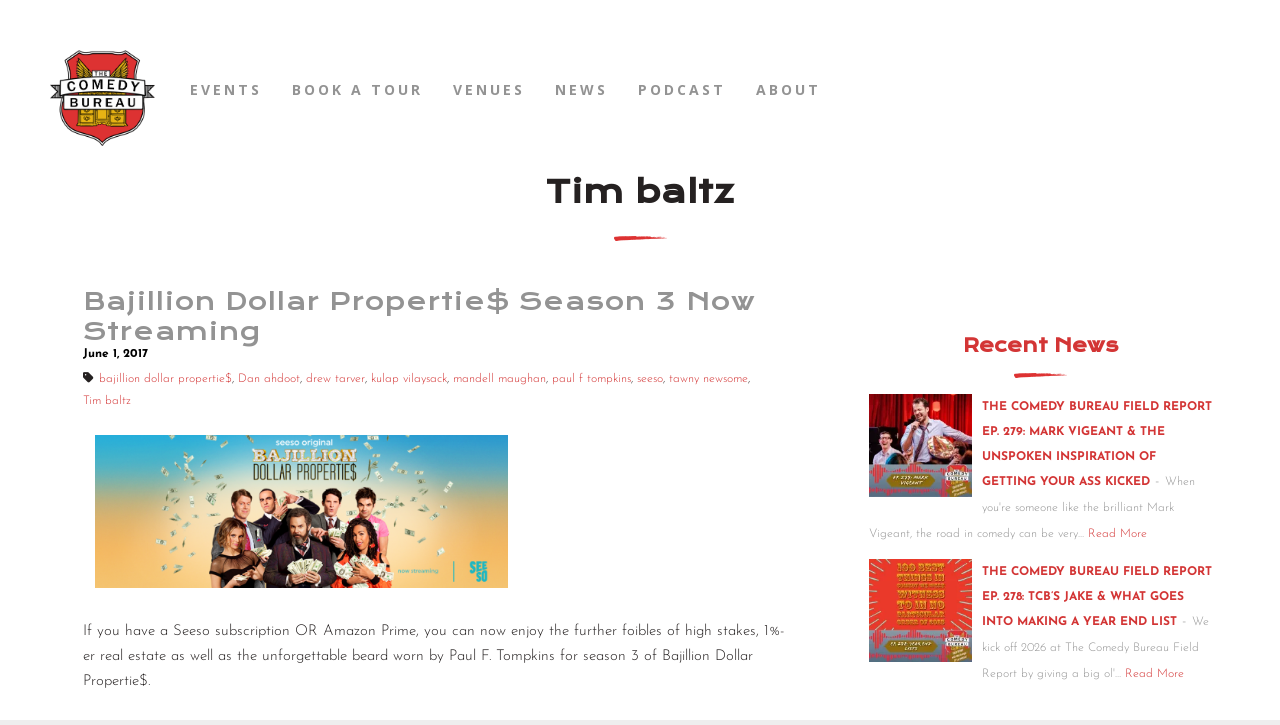

--- FILE ---
content_type: text/html; charset=UTF-8
request_url: https://thecomedybureau.com/shows/tim-baltz/
body_size: 18572
content:
<!DOCTYPE html>
<html lang="en-US">
<head>
	<meta charset="UTF-8">
	<meta name="viewport" content="width=device-width, height=device-height, initial-scale=1.0, maximum-scale=1.0">
	<title>Tim baltz &#8211; The Comedy Bureau</title>
<meta name='robots' content='max-image-preview:large' />
<link rel='dns-prefetch' href='//stats.wp.com' />
<link rel='dns-prefetch' href='//maxcdn.bootstrapcdn.com' />
<link rel='dns-prefetch' href='//cdn.linearicons.com' />
<link rel='dns-prefetch' href='//fonts.googleapis.com' />
<link rel='dns-prefetch' href='//www.googletagmanager.com' />
<link rel='preconnect' href='//i0.wp.com' />
<link rel='preconnect' href='//c0.wp.com' />
<link href='https://fonts.gstatic.com' crossorigin rel='preconnect' />
<link rel="alternate" type="application/rss+xml" title="The Comedy Bureau &raquo; Feed" href="https://thecomedybureau.com/feed/" />
<link rel="alternate" type="application/rss+xml" title="The Comedy Bureau &raquo; Comments Feed" href="https://thecomedybureau.com/comments/feed/" />
<link rel="alternate" type="text/calendar" title="The Comedy Bureau &raquo; iCal Feed" href="https://thecomedybureau.com/shows/?ical=1" />
<link rel="alternate" type="application/rss+xml" title="The Comedy Bureau &raquo; Tim baltz Tag Feed" href="https://thecomedybureau.com/shows/tim-baltz/feed/" />
<!-- thecomedybureau.com is managing ads with Advanced Ads 2.0.16 – https://wpadvancedads.com/ --><script id="theco-ready">
			window.advanced_ads_ready=function(e,a){a=a||"complete";var d=function(e){return"interactive"===a?"loading"!==e:"complete"===e};d(document.readyState)?e():document.addEventListener("readystatechange",(function(a){d(a.target.readyState)&&e()}),{once:"interactive"===a})},window.advanced_ads_ready_queue=window.advanced_ads_ready_queue||[];		</script>
		<style id='wp-img-auto-sizes-contain-inline-css' type='text/css'>
img:is([sizes=auto i],[sizes^="auto," i]){contain-intrinsic-size:3000px 1500px}
/*# sourceURL=wp-img-auto-sizes-contain-inline-css */
</style>
<link rel='stylesheet' id='cf7ic_style-css' href='https://thecomedybureau.com/wp-content/plugins/contact-form-7-image-captcha/css/cf7ic-style.css?ver=3.3.7' type='text/css' media='all' />
<link rel='stylesheet' id='tribe-events-pro-mini-calendar-block-styles-css' href='https://thecomedybureau.com/wp-content/plugins/events-calendar-pro/build/css/tribe-events-pro-mini-calendar-block.css?ver=7.7.12' type='text/css' media='all' />
<style id='wp-emoji-styles-inline-css' type='text/css'>

	img.wp-smiley, img.emoji {
		display: inline !important;
		border: none !important;
		box-shadow: none !important;
		height: 1em !important;
		width: 1em !important;
		margin: 0 0.07em !important;
		vertical-align: -0.1em !important;
		background: none !important;
		padding: 0 !important;
	}
/*# sourceURL=wp-emoji-styles-inline-css */
</style>
<link rel='stylesheet' id='wp-block-library-css' href='https://c0.wp.com/c/6.9/wp-includes/css/dist/block-library/style.min.css' type='text/css' media='all' />
<style id='global-styles-inline-css' type='text/css'>
:root{--wp--preset--aspect-ratio--square: 1;--wp--preset--aspect-ratio--4-3: 4/3;--wp--preset--aspect-ratio--3-4: 3/4;--wp--preset--aspect-ratio--3-2: 3/2;--wp--preset--aspect-ratio--2-3: 2/3;--wp--preset--aspect-ratio--16-9: 16/9;--wp--preset--aspect-ratio--9-16: 9/16;--wp--preset--color--black: #000000;--wp--preset--color--cyan-bluish-gray: #abb8c3;--wp--preset--color--white: #ffffff;--wp--preset--color--pale-pink: #f78da7;--wp--preset--color--vivid-red: #cf2e2e;--wp--preset--color--luminous-vivid-orange: #ff6900;--wp--preset--color--luminous-vivid-amber: #fcb900;--wp--preset--color--light-green-cyan: #7bdcb5;--wp--preset--color--vivid-green-cyan: #00d084;--wp--preset--color--pale-cyan-blue: #8ed1fc;--wp--preset--color--vivid-cyan-blue: #0693e3;--wp--preset--color--vivid-purple: #9b51e0;--wp--preset--gradient--vivid-cyan-blue-to-vivid-purple: linear-gradient(135deg,rgb(6,147,227) 0%,rgb(155,81,224) 100%);--wp--preset--gradient--light-green-cyan-to-vivid-green-cyan: linear-gradient(135deg,rgb(122,220,180) 0%,rgb(0,208,130) 100%);--wp--preset--gradient--luminous-vivid-amber-to-luminous-vivid-orange: linear-gradient(135deg,rgb(252,185,0) 0%,rgb(255,105,0) 100%);--wp--preset--gradient--luminous-vivid-orange-to-vivid-red: linear-gradient(135deg,rgb(255,105,0) 0%,rgb(207,46,46) 100%);--wp--preset--gradient--very-light-gray-to-cyan-bluish-gray: linear-gradient(135deg,rgb(238,238,238) 0%,rgb(169,184,195) 100%);--wp--preset--gradient--cool-to-warm-spectrum: linear-gradient(135deg,rgb(74,234,220) 0%,rgb(151,120,209) 20%,rgb(207,42,186) 40%,rgb(238,44,130) 60%,rgb(251,105,98) 80%,rgb(254,248,76) 100%);--wp--preset--gradient--blush-light-purple: linear-gradient(135deg,rgb(255,206,236) 0%,rgb(152,150,240) 100%);--wp--preset--gradient--blush-bordeaux: linear-gradient(135deg,rgb(254,205,165) 0%,rgb(254,45,45) 50%,rgb(107,0,62) 100%);--wp--preset--gradient--luminous-dusk: linear-gradient(135deg,rgb(255,203,112) 0%,rgb(199,81,192) 50%,rgb(65,88,208) 100%);--wp--preset--gradient--pale-ocean: linear-gradient(135deg,rgb(255,245,203) 0%,rgb(182,227,212) 50%,rgb(51,167,181) 100%);--wp--preset--gradient--electric-grass: linear-gradient(135deg,rgb(202,248,128) 0%,rgb(113,206,126) 100%);--wp--preset--gradient--midnight: linear-gradient(135deg,rgb(2,3,129) 0%,rgb(40,116,252) 100%);--wp--preset--font-size--small: 13px;--wp--preset--font-size--medium: 20px;--wp--preset--font-size--large: 36px;--wp--preset--font-size--x-large: 42px;--wp--preset--font-family--josefin-sans: Josefin Sans;--wp--preset--font-family--krona-one: Krona One;--wp--preset--spacing--20: 0.44rem;--wp--preset--spacing--30: 0.67rem;--wp--preset--spacing--40: 1rem;--wp--preset--spacing--50: 1.5rem;--wp--preset--spacing--60: 2.25rem;--wp--preset--spacing--70: 3.38rem;--wp--preset--spacing--80: 5.06rem;--wp--preset--shadow--natural: 6px 6px 9px rgba(0, 0, 0, 0.2);--wp--preset--shadow--deep: 12px 12px 50px rgba(0, 0, 0, 0.4);--wp--preset--shadow--sharp: 6px 6px 0px rgba(0, 0, 0, 0.2);--wp--preset--shadow--outlined: 6px 6px 0px -3px rgb(255, 255, 255), 6px 6px rgb(0, 0, 0);--wp--preset--shadow--crisp: 6px 6px 0px rgb(0, 0, 0);}:where(.is-layout-flex){gap: 0.5em;}:where(.is-layout-grid){gap: 0.5em;}body .is-layout-flex{display: flex;}.is-layout-flex{flex-wrap: wrap;align-items: center;}.is-layout-flex > :is(*, div){margin: 0;}body .is-layout-grid{display: grid;}.is-layout-grid > :is(*, div){margin: 0;}:where(.wp-block-columns.is-layout-flex){gap: 2em;}:where(.wp-block-columns.is-layout-grid){gap: 2em;}:where(.wp-block-post-template.is-layout-flex){gap: 1.25em;}:where(.wp-block-post-template.is-layout-grid){gap: 1.25em;}.has-black-color{color: var(--wp--preset--color--black) !important;}.has-cyan-bluish-gray-color{color: var(--wp--preset--color--cyan-bluish-gray) !important;}.has-white-color{color: var(--wp--preset--color--white) !important;}.has-pale-pink-color{color: var(--wp--preset--color--pale-pink) !important;}.has-vivid-red-color{color: var(--wp--preset--color--vivid-red) !important;}.has-luminous-vivid-orange-color{color: var(--wp--preset--color--luminous-vivid-orange) !important;}.has-luminous-vivid-amber-color{color: var(--wp--preset--color--luminous-vivid-amber) !important;}.has-light-green-cyan-color{color: var(--wp--preset--color--light-green-cyan) !important;}.has-vivid-green-cyan-color{color: var(--wp--preset--color--vivid-green-cyan) !important;}.has-pale-cyan-blue-color{color: var(--wp--preset--color--pale-cyan-blue) !important;}.has-vivid-cyan-blue-color{color: var(--wp--preset--color--vivid-cyan-blue) !important;}.has-vivid-purple-color{color: var(--wp--preset--color--vivid-purple) !important;}.has-black-background-color{background-color: var(--wp--preset--color--black) !important;}.has-cyan-bluish-gray-background-color{background-color: var(--wp--preset--color--cyan-bluish-gray) !important;}.has-white-background-color{background-color: var(--wp--preset--color--white) !important;}.has-pale-pink-background-color{background-color: var(--wp--preset--color--pale-pink) !important;}.has-vivid-red-background-color{background-color: var(--wp--preset--color--vivid-red) !important;}.has-luminous-vivid-orange-background-color{background-color: var(--wp--preset--color--luminous-vivid-orange) !important;}.has-luminous-vivid-amber-background-color{background-color: var(--wp--preset--color--luminous-vivid-amber) !important;}.has-light-green-cyan-background-color{background-color: var(--wp--preset--color--light-green-cyan) !important;}.has-vivid-green-cyan-background-color{background-color: var(--wp--preset--color--vivid-green-cyan) !important;}.has-pale-cyan-blue-background-color{background-color: var(--wp--preset--color--pale-cyan-blue) !important;}.has-vivid-cyan-blue-background-color{background-color: var(--wp--preset--color--vivid-cyan-blue) !important;}.has-vivid-purple-background-color{background-color: var(--wp--preset--color--vivid-purple) !important;}.has-black-border-color{border-color: var(--wp--preset--color--black) !important;}.has-cyan-bluish-gray-border-color{border-color: var(--wp--preset--color--cyan-bluish-gray) !important;}.has-white-border-color{border-color: var(--wp--preset--color--white) !important;}.has-pale-pink-border-color{border-color: var(--wp--preset--color--pale-pink) !important;}.has-vivid-red-border-color{border-color: var(--wp--preset--color--vivid-red) !important;}.has-luminous-vivid-orange-border-color{border-color: var(--wp--preset--color--luminous-vivid-orange) !important;}.has-luminous-vivid-amber-border-color{border-color: var(--wp--preset--color--luminous-vivid-amber) !important;}.has-light-green-cyan-border-color{border-color: var(--wp--preset--color--light-green-cyan) !important;}.has-vivid-green-cyan-border-color{border-color: var(--wp--preset--color--vivid-green-cyan) !important;}.has-pale-cyan-blue-border-color{border-color: var(--wp--preset--color--pale-cyan-blue) !important;}.has-vivid-cyan-blue-border-color{border-color: var(--wp--preset--color--vivid-cyan-blue) !important;}.has-vivid-purple-border-color{border-color: var(--wp--preset--color--vivid-purple) !important;}.has-vivid-cyan-blue-to-vivid-purple-gradient-background{background: var(--wp--preset--gradient--vivid-cyan-blue-to-vivid-purple) !important;}.has-light-green-cyan-to-vivid-green-cyan-gradient-background{background: var(--wp--preset--gradient--light-green-cyan-to-vivid-green-cyan) !important;}.has-luminous-vivid-amber-to-luminous-vivid-orange-gradient-background{background: var(--wp--preset--gradient--luminous-vivid-amber-to-luminous-vivid-orange) !important;}.has-luminous-vivid-orange-to-vivid-red-gradient-background{background: var(--wp--preset--gradient--luminous-vivid-orange-to-vivid-red) !important;}.has-very-light-gray-to-cyan-bluish-gray-gradient-background{background: var(--wp--preset--gradient--very-light-gray-to-cyan-bluish-gray) !important;}.has-cool-to-warm-spectrum-gradient-background{background: var(--wp--preset--gradient--cool-to-warm-spectrum) !important;}.has-blush-light-purple-gradient-background{background: var(--wp--preset--gradient--blush-light-purple) !important;}.has-blush-bordeaux-gradient-background{background: var(--wp--preset--gradient--blush-bordeaux) !important;}.has-luminous-dusk-gradient-background{background: var(--wp--preset--gradient--luminous-dusk) !important;}.has-pale-ocean-gradient-background{background: var(--wp--preset--gradient--pale-ocean) !important;}.has-electric-grass-gradient-background{background: var(--wp--preset--gradient--electric-grass) !important;}.has-midnight-gradient-background{background: var(--wp--preset--gradient--midnight) !important;}.has-small-font-size{font-size: var(--wp--preset--font-size--small) !important;}.has-medium-font-size{font-size: var(--wp--preset--font-size--medium) !important;}.has-large-font-size{font-size: var(--wp--preset--font-size--large) !important;}.has-x-large-font-size{font-size: var(--wp--preset--font-size--x-large) !important;}.has-josefin-sans-font-family{font-family: var(--wp--preset--font-family--josefin-sans) !important;}.has-krona-one-font-family{font-family: var(--wp--preset--font-family--krona-one) !important;}
/*# sourceURL=global-styles-inline-css */
</style>

<style id='classic-theme-styles-inline-css' type='text/css'>
/*! This file is auto-generated */
.wp-block-button__link{color:#fff;background-color:#32373c;border-radius:9999px;box-shadow:none;text-decoration:none;padding:calc(.667em + 2px) calc(1.333em + 2px);font-size:1.125em}.wp-block-file__button{background:#32373c;color:#fff;text-decoration:none}
/*# sourceURL=/wp-includes/css/classic-themes.min.css */
</style>
<link rel='stylesheet' id='aptf-pro-bxslider-css-css' href='https://thecomedybureau.com/wp-content/plugins/accesspress-twitter-feed-pro/css/jquery.bxslider.css?ver=2.0.1' type='text/css' media='all' />
<link rel='stylesheet' id='aptf-pro-lightbox-css-css' href='https://thecomedybureau.com/wp-content/plugins/accesspress-twitter-feed-pro/css/lightbox.css?ver=2.0.1' type='text/css' media='all' />
<link rel='stylesheet' id='aptf-pro-front-css-css' href='https://thecomedybureau.com/wp-content/plugins/accesspress-twitter-feed-pro/css/frontend.css?ver=2.0.1' type='text/css' media='all' />
<link rel='stylesheet' id='aptf-pro-font-css-css' href='https://thecomedybureau.com/wp-content/plugins/accesspress-twitter-feed-pro/css/fonts.css?ver=2.0.1' type='text/css' media='all' />
<link rel='stylesheet' id='aptf-pro-fontawesome-css' href='//maxcdn.bootstrapcdn.com/font-awesome/4.3.0/css/font-awesome.min.css?ver=2.0.1' type='text/css' media='all' />
<link rel='stylesheet' id='aptf-pro-linearicons-css' href='//cdn.linearicons.com/free/1.0.0/icon-font.min.css?ver=2.0.1' type='text/css' media='all' />
<link rel='stylesheet' id='sr-google-font-css' href='//fonts.googleapis.com/css?family=Josefin+Sans:400|Krona+One|Open+Sans:600,700' type='text/css' media='all' />
<link rel='stylesheet' id='tribe-list-venues-organizers-shortcodes-css' href='https://thecomedybureau.com/wp-content/plugins/tribe-ext-list-venues-organizers-shortcodes/src/resources/css/tribe-list-venues-organizers-shortcodes.css?ver=6.9' type='text/css' media='all' />
<link rel='stylesheet' id='iron-master-css' href='https://thecomedybureau.com/wp-content/themes/croma/style.css?ver=6.9' type='text/css' media='all' />
<link rel='stylesheet' id='child-style-css' href='https://thecomedybureau.com/wp-content/themes/croma-child/style.css?ver=6.9' type='text/css' media='all' />
<link rel='stylesheet' id='croma-google-font-css' href='//fonts.googleapis.com/css?family=Josefin+Sans%3A400%2C600%2C700%7COpen+Sans%3A300%2C300italic%2C400%2C600%2C600italic%2C700&#038;subset=latin%2Clatin-ext&#038;ver=6.9' type='text/css' media='all' />
<link rel='stylesheet' id='iron-fancybox-css' href='https://thecomedybureau.com/wp-content/themes/croma/css/fancybox.css?ver=6.9' type='text/css' media='all' />
<link rel='stylesheet' id='iron-font-awesome-css' href='https://thecomedybureau.com/wp-content/themes/croma/fontawesome/css/all.min.css?ver=6.9' type='text/css' media='all' />
<link rel='stylesheet' id='js_composer_front-css' href='https://thecomedybureau.com/wp-content/plugins/js_composer/assets/css/js_composer.min.css?ver=6.6.0' type='text/css' media='all' />
<link rel='stylesheet' id='iron-classic-menu-css' href='https://thecomedybureau.com/wp-content/themes/croma/classic-menu/css/classic.css?ver=6.9' type='text/css' media='all' />
<link rel='stylesheet' id='custom-styles-css' href='https://thecomedybureau.com/wp-content/uploads/css/custom-style.css' type='text/css' media='all' />
<link rel='stylesheet' id='page-banner-css' href='https://thecomedybureau.com/wp-content/themes/croma/css/page-banner.css' type='text/css' media='all' />
<link rel='stylesheet' id='iron_feature_music_css-css' href='https://thecomedybureau.com/wp-content/uploads/css/custom-style-croma-music.css' type='text/css' media='all' />
<link rel='stylesheet' id='iron_feature_event_css-css' href='https://thecomedybureau.com/wp-content/uploads/css/custom-style-croma-event.css' type='text/css' media='all' />
<link rel='stylesheet' id='iron-custom-styles-css' href='https://thecomedybureau.com/wp-content/uploads/css/custom-style.css' type='text/css' media='all' />
<link rel='stylesheet' id='iron-audio-player-css' href='https://thecomedybureau.com/wp-content/themes/croma/css/iron-audioplayer.css?ver=6.9' type='text/css' media='all' />
<link rel='stylesheet' id='esg-plugin-settings-css' href='https://thecomedybureau.com/wp-content/plugins/essential-grid/public/assets/css/settings.css?ver=3.1.5' type='text/css' media='all' />
<link rel='stylesheet' id='tp-fontello-css' href='https://thecomedybureau.com/wp-content/plugins/essential-grid/public/assets/font/fontello/css/fontello.css?ver=3.1.5' type='text/css' media='all' />
<link rel='stylesheet' id='esg-tp-boxextcss-css' href='https://thecomedybureau.com/wp-content/plugins/essential-grid/public/assets/css/jquery.esgbox.min.css?ver=3.1.5' type='text/css' media='all' />
<link rel='stylesheet' id='tp-krona-one-css' href='https://fonts.googleapis.com/css?family=Krona+One&#038;ver=1.1.6' type='text/css' media='all' />
<link rel='stylesheet' id='tp-josefin-sans-css' href='https://fonts.googleapis.com/css?family=Josefin+Sans%3A300%2C300i%2C400%2C400i%2C600%2C600i%2C700%2C700i&#038;ver=1.1.6' type='text/css' media='all' />
<script type="text/javascript" src="https://c0.wp.com/c/6.9/wp-includes/js/jquery/jquery.min.js" id="jquery-core-js"></script>
<script type="text/javascript" src="https://c0.wp.com/c/6.9/wp-includes/js/jquery/jquery-migrate.min.js" id="jquery-migrate-js"></script>
<script type="text/javascript" src="https://thecomedybureau.com/wp-content/plugins/accesspress-twitter-feed-pro/js/jquery.easing.min.js?ver=2.0.1" id="aptf-pro-easing-js"></script>
<script type="text/javascript" src="https://thecomedybureau.com/wp-content/plugins/accesspress-twitter-feed-pro/js/jquery.easy-ticker.min.js?ver=2.0.1" id="aptf-pro-easy-ticker-js"></script>
<script type="text/javascript" src="https://thecomedybureau.com/wp-content/plugins/accesspress-twitter-feed-pro/js/jquery.bxslider.min.js?ver=2.0.1" id="aptf-pro-bxslider-js-js"></script>
<script type="text/javascript" src="https://thecomedybureau.com/wp-content/plugins/accesspress-twitter-feed-pro/js/lightbox.js?ver=2.0.1" id="aptf-pro-lightbox-js-js"></script>
<script type="text/javascript" src="https://thecomedybureau.com/wp-content/plugins/accesspress-twitter-feed-pro/js/frontend.js?ver=2.0.1" id="aptf-pro-front-js-js"></script>
<script type="text/javascript" src="//thecomedybureau.com/wp-content/plugins/revslider/sr6/assets/js/rbtools.min.js?ver=6.7.21" async id="tp-tools-js"></script>
<script type="text/javascript" src="//thecomedybureau.com/wp-content/plugins/revslider/sr6/assets/js/rs6.min.js?ver=6.7.21" async id="revmin-js"></script>
<script type="text/javascript" id="ironMusic-js-js-extra">
/* <![CDATA[ */
var ironmusic_vars = {"i18n":{"no_events":"No events scheduled yet. Stay tuned!"}};
//# sourceURL=ironMusic-js-js-extra
/* ]]> */
</script>
<script type="text/javascript" src="https://thecomedybureau.com/wp-content/plugins/croma-music/js/ironMusic.js?ver=6.9" id="ironMusic-js-js"></script>
<script type="text/javascript" src="https://thecomedybureau.com/wp-content/plugins/croma-music/js/objectFittPolyfill.min.js?ver=1" id="objectFittPolyfill-js"></script>
<link rel="https://api.w.org/" href="https://thecomedybureau.com/wp-json/" /><link rel="alternate" title="JSON" type="application/json" href="https://thecomedybureau.com/wp-json/wp/v2/tags/5204" /><link rel="EditURI" type="application/rsd+xml" title="RSD" href="https://thecomedybureau.com/xmlrpc.php?rsd" />
<meta name="generator" content="WordPress 6.9" />
<meta name="generator" content="Site Kit by Google 1.170.0" /><meta name="tec-api-version" content="v1"><meta name="tec-api-origin" content="https://thecomedybureau.com"><link rel="alternate" href="https://thecomedybureau.com/wp-json/tribe/events/v1/events/?tags=tim-baltz" />	<style>img#wpstats{display:none}</style>
		<meta name="generator" content="Powered by WPBakery Page Builder - drag and drop page builder for WordPress."/>
<meta name="generator" content="Powered by Slider Revolution 6.7.21 - responsive, Mobile-Friendly Slider Plugin for WordPress with comfortable drag and drop interface." />
<script  async src="https://pagead2.googlesyndication.com/pagead/js/adsbygoogle.js?client=ca-pub-5358019689577841" crossorigin="anonymous"></script><link rel="icon" href="https://i0.wp.com/thecomedybureau.com/wp-content/uploads/2020/03/favicon.png?fit=32%2C32&#038;ssl=1" sizes="32x32" />
<link rel="icon" href="https://i0.wp.com/thecomedybureau.com/wp-content/uploads/2020/03/favicon.png?fit=100%2C100&#038;ssl=1" sizes="192x192" />
<link rel="apple-touch-icon" href="https://i0.wp.com/thecomedybureau.com/wp-content/uploads/2020/03/favicon.png?fit=100%2C100&#038;ssl=1" />
<meta name="msapplication-TileImage" content="https://i0.wp.com/thecomedybureau.com/wp-content/uploads/2020/03/favicon.png?fit=100%2C100&#038;ssl=1" />
<script>function setREVStartSize(e){
			//window.requestAnimationFrame(function() {
				window.RSIW = window.RSIW===undefined ? window.innerWidth : window.RSIW;
				window.RSIH = window.RSIH===undefined ? window.innerHeight : window.RSIH;
				try {
					var pw = document.getElementById(e.c).parentNode.offsetWidth,
						newh;
					pw = pw===0 || isNaN(pw) || (e.l=="fullwidth" || e.layout=="fullwidth") ? window.RSIW : pw;
					e.tabw = e.tabw===undefined ? 0 : parseInt(e.tabw);
					e.thumbw = e.thumbw===undefined ? 0 : parseInt(e.thumbw);
					e.tabh = e.tabh===undefined ? 0 : parseInt(e.tabh);
					e.thumbh = e.thumbh===undefined ? 0 : parseInt(e.thumbh);
					e.tabhide = e.tabhide===undefined ? 0 : parseInt(e.tabhide);
					e.thumbhide = e.thumbhide===undefined ? 0 : parseInt(e.thumbhide);
					e.mh = e.mh===undefined || e.mh=="" || e.mh==="auto" ? 0 : parseInt(e.mh,0);
					if(e.layout==="fullscreen" || e.l==="fullscreen")
						newh = Math.max(e.mh,window.RSIH);
					else{
						e.gw = Array.isArray(e.gw) ? e.gw : [e.gw];
						for (var i in e.rl) if (e.gw[i]===undefined || e.gw[i]===0) e.gw[i] = e.gw[i-1];
						e.gh = e.el===undefined || e.el==="" || (Array.isArray(e.el) && e.el.length==0)? e.gh : e.el;
						e.gh = Array.isArray(e.gh) ? e.gh : [e.gh];
						for (var i in e.rl) if (e.gh[i]===undefined || e.gh[i]===0) e.gh[i] = e.gh[i-1];
											
						var nl = new Array(e.rl.length),
							ix = 0,
							sl;
						e.tabw = e.tabhide>=pw ? 0 : e.tabw;
						e.thumbw = e.thumbhide>=pw ? 0 : e.thumbw;
						e.tabh = e.tabhide>=pw ? 0 : e.tabh;
						e.thumbh = e.thumbhide>=pw ? 0 : e.thumbh;
						for (var i in e.rl) nl[i] = e.rl[i]<window.RSIW ? 0 : e.rl[i];
						sl = nl[0];
						for (var i in nl) if (sl>nl[i] && nl[i]>0) { sl = nl[i]; ix=i;}
						var m = pw>(e.gw[ix]+e.tabw+e.thumbw) ? 1 : (pw-(e.tabw+e.thumbw)) / (e.gw[ix]);
						newh =  (e.gh[ix] * m) + (e.tabh + e.thumbh);
					}
					var el = document.getElementById(e.c);
					if (el!==null && el) el.style.height = newh+"px";
					el = document.getElementById(e.c+"_wrapper");
					if (el!==null && el) {
						el.style.height = newh+"px";
						el.style.display = "block";
					}
				} catch(e){
					console.log("Failure at Presize of Slider:" + e)
				}
			//});
		  };</script>
<link rel="icon" href="https://i0.wp.com/thecomedybureau.com/wp-content/uploads/2020/03/favicon.png?fit=32%2C32&#038;ssl=1" sizes="32x32" />
<link rel="icon" href="https://i0.wp.com/thecomedybureau.com/wp-content/uploads/2020/03/favicon.png?fit=100%2C100&#038;ssl=1" sizes="192x192" />
<link rel="apple-touch-icon" href="https://i0.wp.com/thecomedybureau.com/wp-content/uploads/2020/03/favicon.png?fit=100%2C100&#038;ssl=1" />
<meta name="msapplication-TileImage" content="https://i0.wp.com/thecomedybureau.com/wp-content/uploads/2020/03/favicon.png?fit=100%2C100&#038;ssl=1" />
	<!-- Fonts Plugin CSS - https://fontsplugin.com/ -->
	<style>
		/* Cached: January 22, 2026 at 5:12pm */
/* vietnamese */
@font-face {
  font-family: 'Josefin Sans';
  font-style: italic;
  font-weight: 100;
  font-display: swap;
  src: url(https://fonts.gstatic.com/s/josefinsans/v34/Qw3EZQNVED7rKGKxtqIqX5EUCEx1XHgciw.woff2) format('woff2');
  unicode-range: U+0102-0103, U+0110-0111, U+0128-0129, U+0168-0169, U+01A0-01A1, U+01AF-01B0, U+0300-0301, U+0303-0304, U+0308-0309, U+0323, U+0329, U+1EA0-1EF9, U+20AB;
}
/* latin-ext */
@font-face {
  font-family: 'Josefin Sans';
  font-style: italic;
  font-weight: 100;
  font-display: swap;
  src: url(https://fonts.gstatic.com/s/josefinsans/v34/Qw3EZQNVED7rKGKxtqIqX5EUCEx0XHgciw.woff2) format('woff2');
  unicode-range: U+0100-02BA, U+02BD-02C5, U+02C7-02CC, U+02CE-02D7, U+02DD-02FF, U+0304, U+0308, U+0329, U+1D00-1DBF, U+1E00-1E9F, U+1EF2-1EFF, U+2020, U+20A0-20AB, U+20AD-20C0, U+2113, U+2C60-2C7F, U+A720-A7FF;
}
/* latin */
@font-face {
  font-family: 'Josefin Sans';
  font-style: italic;
  font-weight: 100;
  font-display: swap;
  src: url(https://fonts.gstatic.com/s/josefinsans/v34/Qw3EZQNVED7rKGKxtqIqX5EUCEx6XHg.woff2) format('woff2');
  unicode-range: U+0000-00FF, U+0131, U+0152-0153, U+02BB-02BC, U+02C6, U+02DA, U+02DC, U+0304, U+0308, U+0329, U+2000-206F, U+20AC, U+2122, U+2191, U+2193, U+2212, U+2215, U+FEFF, U+FFFD;
}
/* vietnamese */
@font-face {
  font-family: 'Josefin Sans';
  font-style: italic;
  font-weight: 200;
  font-display: swap;
  src: url(https://fonts.gstatic.com/s/josefinsans/v34/Qw3EZQNVED7rKGKxtqIqX5EUCEx1XHgciw.woff2) format('woff2');
  unicode-range: U+0102-0103, U+0110-0111, U+0128-0129, U+0168-0169, U+01A0-01A1, U+01AF-01B0, U+0300-0301, U+0303-0304, U+0308-0309, U+0323, U+0329, U+1EA0-1EF9, U+20AB;
}
/* latin-ext */
@font-face {
  font-family: 'Josefin Sans';
  font-style: italic;
  font-weight: 200;
  font-display: swap;
  src: url(https://fonts.gstatic.com/s/josefinsans/v34/Qw3EZQNVED7rKGKxtqIqX5EUCEx0XHgciw.woff2) format('woff2');
  unicode-range: U+0100-02BA, U+02BD-02C5, U+02C7-02CC, U+02CE-02D7, U+02DD-02FF, U+0304, U+0308, U+0329, U+1D00-1DBF, U+1E00-1E9F, U+1EF2-1EFF, U+2020, U+20A0-20AB, U+20AD-20C0, U+2113, U+2C60-2C7F, U+A720-A7FF;
}
/* latin */
@font-face {
  font-family: 'Josefin Sans';
  font-style: italic;
  font-weight: 200;
  font-display: swap;
  src: url(https://fonts.gstatic.com/s/josefinsans/v34/Qw3EZQNVED7rKGKxtqIqX5EUCEx6XHg.woff2) format('woff2');
  unicode-range: U+0000-00FF, U+0131, U+0152-0153, U+02BB-02BC, U+02C6, U+02DA, U+02DC, U+0304, U+0308, U+0329, U+2000-206F, U+20AC, U+2122, U+2191, U+2193, U+2212, U+2215, U+FEFF, U+FFFD;
}
/* vietnamese */
@font-face {
  font-family: 'Josefin Sans';
  font-style: italic;
  font-weight: 300;
  font-display: swap;
  src: url(https://fonts.gstatic.com/s/josefinsans/v34/Qw3EZQNVED7rKGKxtqIqX5EUCEx1XHgciw.woff2) format('woff2');
  unicode-range: U+0102-0103, U+0110-0111, U+0128-0129, U+0168-0169, U+01A0-01A1, U+01AF-01B0, U+0300-0301, U+0303-0304, U+0308-0309, U+0323, U+0329, U+1EA0-1EF9, U+20AB;
}
/* latin-ext */
@font-face {
  font-family: 'Josefin Sans';
  font-style: italic;
  font-weight: 300;
  font-display: swap;
  src: url(https://fonts.gstatic.com/s/josefinsans/v34/Qw3EZQNVED7rKGKxtqIqX5EUCEx0XHgciw.woff2) format('woff2');
  unicode-range: U+0100-02BA, U+02BD-02C5, U+02C7-02CC, U+02CE-02D7, U+02DD-02FF, U+0304, U+0308, U+0329, U+1D00-1DBF, U+1E00-1E9F, U+1EF2-1EFF, U+2020, U+20A0-20AB, U+20AD-20C0, U+2113, U+2C60-2C7F, U+A720-A7FF;
}
/* latin */
@font-face {
  font-family: 'Josefin Sans';
  font-style: italic;
  font-weight: 300;
  font-display: swap;
  src: url(https://fonts.gstatic.com/s/josefinsans/v34/Qw3EZQNVED7rKGKxtqIqX5EUCEx6XHg.woff2) format('woff2');
  unicode-range: U+0000-00FF, U+0131, U+0152-0153, U+02BB-02BC, U+02C6, U+02DA, U+02DC, U+0304, U+0308, U+0329, U+2000-206F, U+20AC, U+2122, U+2191, U+2193, U+2212, U+2215, U+FEFF, U+FFFD;
}
/* vietnamese */
@font-face {
  font-family: 'Josefin Sans';
  font-style: italic;
  font-weight: 400;
  font-display: swap;
  src: url(https://fonts.gstatic.com/s/josefinsans/v34/Qw3EZQNVED7rKGKxtqIqX5EUCEx1XHgciw.woff2) format('woff2');
  unicode-range: U+0102-0103, U+0110-0111, U+0128-0129, U+0168-0169, U+01A0-01A1, U+01AF-01B0, U+0300-0301, U+0303-0304, U+0308-0309, U+0323, U+0329, U+1EA0-1EF9, U+20AB;
}
/* latin-ext */
@font-face {
  font-family: 'Josefin Sans';
  font-style: italic;
  font-weight: 400;
  font-display: swap;
  src: url(https://fonts.gstatic.com/s/josefinsans/v34/Qw3EZQNVED7rKGKxtqIqX5EUCEx0XHgciw.woff2) format('woff2');
  unicode-range: U+0100-02BA, U+02BD-02C5, U+02C7-02CC, U+02CE-02D7, U+02DD-02FF, U+0304, U+0308, U+0329, U+1D00-1DBF, U+1E00-1E9F, U+1EF2-1EFF, U+2020, U+20A0-20AB, U+20AD-20C0, U+2113, U+2C60-2C7F, U+A720-A7FF;
}
/* latin */
@font-face {
  font-family: 'Josefin Sans';
  font-style: italic;
  font-weight: 400;
  font-display: swap;
  src: url(https://fonts.gstatic.com/s/josefinsans/v34/Qw3EZQNVED7rKGKxtqIqX5EUCEx6XHg.woff2) format('woff2');
  unicode-range: U+0000-00FF, U+0131, U+0152-0153, U+02BB-02BC, U+02C6, U+02DA, U+02DC, U+0304, U+0308, U+0329, U+2000-206F, U+20AC, U+2122, U+2191, U+2193, U+2212, U+2215, U+FEFF, U+FFFD;
}
/* vietnamese */
@font-face {
  font-family: 'Josefin Sans';
  font-style: italic;
  font-weight: 500;
  font-display: swap;
  src: url(https://fonts.gstatic.com/s/josefinsans/v34/Qw3EZQNVED7rKGKxtqIqX5EUCEx1XHgciw.woff2) format('woff2');
  unicode-range: U+0102-0103, U+0110-0111, U+0128-0129, U+0168-0169, U+01A0-01A1, U+01AF-01B0, U+0300-0301, U+0303-0304, U+0308-0309, U+0323, U+0329, U+1EA0-1EF9, U+20AB;
}
/* latin-ext */
@font-face {
  font-family: 'Josefin Sans';
  font-style: italic;
  font-weight: 500;
  font-display: swap;
  src: url(https://fonts.gstatic.com/s/josefinsans/v34/Qw3EZQNVED7rKGKxtqIqX5EUCEx0XHgciw.woff2) format('woff2');
  unicode-range: U+0100-02BA, U+02BD-02C5, U+02C7-02CC, U+02CE-02D7, U+02DD-02FF, U+0304, U+0308, U+0329, U+1D00-1DBF, U+1E00-1E9F, U+1EF2-1EFF, U+2020, U+20A0-20AB, U+20AD-20C0, U+2113, U+2C60-2C7F, U+A720-A7FF;
}
/* latin */
@font-face {
  font-family: 'Josefin Sans';
  font-style: italic;
  font-weight: 500;
  font-display: swap;
  src: url(https://fonts.gstatic.com/s/josefinsans/v34/Qw3EZQNVED7rKGKxtqIqX5EUCEx6XHg.woff2) format('woff2');
  unicode-range: U+0000-00FF, U+0131, U+0152-0153, U+02BB-02BC, U+02C6, U+02DA, U+02DC, U+0304, U+0308, U+0329, U+2000-206F, U+20AC, U+2122, U+2191, U+2193, U+2212, U+2215, U+FEFF, U+FFFD;
}
/* vietnamese */
@font-face {
  font-family: 'Josefin Sans';
  font-style: italic;
  font-weight: 600;
  font-display: swap;
  src: url(https://fonts.gstatic.com/s/josefinsans/v34/Qw3EZQNVED7rKGKxtqIqX5EUCEx1XHgciw.woff2) format('woff2');
  unicode-range: U+0102-0103, U+0110-0111, U+0128-0129, U+0168-0169, U+01A0-01A1, U+01AF-01B0, U+0300-0301, U+0303-0304, U+0308-0309, U+0323, U+0329, U+1EA0-1EF9, U+20AB;
}
/* latin-ext */
@font-face {
  font-family: 'Josefin Sans';
  font-style: italic;
  font-weight: 600;
  font-display: swap;
  src: url(https://fonts.gstatic.com/s/josefinsans/v34/Qw3EZQNVED7rKGKxtqIqX5EUCEx0XHgciw.woff2) format('woff2');
  unicode-range: U+0100-02BA, U+02BD-02C5, U+02C7-02CC, U+02CE-02D7, U+02DD-02FF, U+0304, U+0308, U+0329, U+1D00-1DBF, U+1E00-1E9F, U+1EF2-1EFF, U+2020, U+20A0-20AB, U+20AD-20C0, U+2113, U+2C60-2C7F, U+A720-A7FF;
}
/* latin */
@font-face {
  font-family: 'Josefin Sans';
  font-style: italic;
  font-weight: 600;
  font-display: swap;
  src: url(https://fonts.gstatic.com/s/josefinsans/v34/Qw3EZQNVED7rKGKxtqIqX5EUCEx6XHg.woff2) format('woff2');
  unicode-range: U+0000-00FF, U+0131, U+0152-0153, U+02BB-02BC, U+02C6, U+02DA, U+02DC, U+0304, U+0308, U+0329, U+2000-206F, U+20AC, U+2122, U+2191, U+2193, U+2212, U+2215, U+FEFF, U+FFFD;
}
/* vietnamese */
@font-face {
  font-family: 'Josefin Sans';
  font-style: italic;
  font-weight: 700;
  font-display: swap;
  src: url(https://fonts.gstatic.com/s/josefinsans/v34/Qw3EZQNVED7rKGKxtqIqX5EUCEx1XHgciw.woff2) format('woff2');
  unicode-range: U+0102-0103, U+0110-0111, U+0128-0129, U+0168-0169, U+01A0-01A1, U+01AF-01B0, U+0300-0301, U+0303-0304, U+0308-0309, U+0323, U+0329, U+1EA0-1EF9, U+20AB;
}
/* latin-ext */
@font-face {
  font-family: 'Josefin Sans';
  font-style: italic;
  font-weight: 700;
  font-display: swap;
  src: url(https://fonts.gstatic.com/s/josefinsans/v34/Qw3EZQNVED7rKGKxtqIqX5EUCEx0XHgciw.woff2) format('woff2');
  unicode-range: U+0100-02BA, U+02BD-02C5, U+02C7-02CC, U+02CE-02D7, U+02DD-02FF, U+0304, U+0308, U+0329, U+1D00-1DBF, U+1E00-1E9F, U+1EF2-1EFF, U+2020, U+20A0-20AB, U+20AD-20C0, U+2113, U+2C60-2C7F, U+A720-A7FF;
}
/* latin */
@font-face {
  font-family: 'Josefin Sans';
  font-style: italic;
  font-weight: 700;
  font-display: swap;
  src: url(https://fonts.gstatic.com/s/josefinsans/v34/Qw3EZQNVED7rKGKxtqIqX5EUCEx6XHg.woff2) format('woff2');
  unicode-range: U+0000-00FF, U+0131, U+0152-0153, U+02BB-02BC, U+02C6, U+02DA, U+02DC, U+0304, U+0308, U+0329, U+2000-206F, U+20AC, U+2122, U+2191, U+2193, U+2212, U+2215, U+FEFF, U+FFFD;
}
/* vietnamese */
@font-face {
  font-family: 'Josefin Sans';
  font-style: normal;
  font-weight: 100;
  font-display: swap;
  src: url(https://fonts.gstatic.com/s/josefinsans/v34/Qw3aZQNVED7rKGKxtqIqX5EUAnx4RHw.woff2) format('woff2');
  unicode-range: U+0102-0103, U+0110-0111, U+0128-0129, U+0168-0169, U+01A0-01A1, U+01AF-01B0, U+0300-0301, U+0303-0304, U+0308-0309, U+0323, U+0329, U+1EA0-1EF9, U+20AB;
}
/* latin-ext */
@font-face {
  font-family: 'Josefin Sans';
  font-style: normal;
  font-weight: 100;
  font-display: swap;
  src: url(https://fonts.gstatic.com/s/josefinsans/v34/Qw3aZQNVED7rKGKxtqIqX5EUA3x4RHw.woff2) format('woff2');
  unicode-range: U+0100-02BA, U+02BD-02C5, U+02C7-02CC, U+02CE-02D7, U+02DD-02FF, U+0304, U+0308, U+0329, U+1D00-1DBF, U+1E00-1E9F, U+1EF2-1EFF, U+2020, U+20A0-20AB, U+20AD-20C0, U+2113, U+2C60-2C7F, U+A720-A7FF;
}
/* latin */
@font-face {
  font-family: 'Josefin Sans';
  font-style: normal;
  font-weight: 100;
  font-display: swap;
  src: url(https://fonts.gstatic.com/s/josefinsans/v34/Qw3aZQNVED7rKGKxtqIqX5EUDXx4.woff2) format('woff2');
  unicode-range: U+0000-00FF, U+0131, U+0152-0153, U+02BB-02BC, U+02C6, U+02DA, U+02DC, U+0304, U+0308, U+0329, U+2000-206F, U+20AC, U+2122, U+2191, U+2193, U+2212, U+2215, U+FEFF, U+FFFD;
}
/* vietnamese */
@font-face {
  font-family: 'Josefin Sans';
  font-style: normal;
  font-weight: 200;
  font-display: swap;
  src: url(https://fonts.gstatic.com/s/josefinsans/v34/Qw3aZQNVED7rKGKxtqIqX5EUAnx4RHw.woff2) format('woff2');
  unicode-range: U+0102-0103, U+0110-0111, U+0128-0129, U+0168-0169, U+01A0-01A1, U+01AF-01B0, U+0300-0301, U+0303-0304, U+0308-0309, U+0323, U+0329, U+1EA0-1EF9, U+20AB;
}
/* latin-ext */
@font-face {
  font-family: 'Josefin Sans';
  font-style: normal;
  font-weight: 200;
  font-display: swap;
  src: url(https://fonts.gstatic.com/s/josefinsans/v34/Qw3aZQNVED7rKGKxtqIqX5EUA3x4RHw.woff2) format('woff2');
  unicode-range: U+0100-02BA, U+02BD-02C5, U+02C7-02CC, U+02CE-02D7, U+02DD-02FF, U+0304, U+0308, U+0329, U+1D00-1DBF, U+1E00-1E9F, U+1EF2-1EFF, U+2020, U+20A0-20AB, U+20AD-20C0, U+2113, U+2C60-2C7F, U+A720-A7FF;
}
/* latin */
@font-face {
  font-family: 'Josefin Sans';
  font-style: normal;
  font-weight: 200;
  font-display: swap;
  src: url(https://fonts.gstatic.com/s/josefinsans/v34/Qw3aZQNVED7rKGKxtqIqX5EUDXx4.woff2) format('woff2');
  unicode-range: U+0000-00FF, U+0131, U+0152-0153, U+02BB-02BC, U+02C6, U+02DA, U+02DC, U+0304, U+0308, U+0329, U+2000-206F, U+20AC, U+2122, U+2191, U+2193, U+2212, U+2215, U+FEFF, U+FFFD;
}
/* vietnamese */
@font-face {
  font-family: 'Josefin Sans';
  font-style: normal;
  font-weight: 300;
  font-display: swap;
  src: url(https://fonts.gstatic.com/s/josefinsans/v34/Qw3aZQNVED7rKGKxtqIqX5EUAnx4RHw.woff2) format('woff2');
  unicode-range: U+0102-0103, U+0110-0111, U+0128-0129, U+0168-0169, U+01A0-01A1, U+01AF-01B0, U+0300-0301, U+0303-0304, U+0308-0309, U+0323, U+0329, U+1EA0-1EF9, U+20AB;
}
/* latin-ext */
@font-face {
  font-family: 'Josefin Sans';
  font-style: normal;
  font-weight: 300;
  font-display: swap;
  src: url(https://fonts.gstatic.com/s/josefinsans/v34/Qw3aZQNVED7rKGKxtqIqX5EUA3x4RHw.woff2) format('woff2');
  unicode-range: U+0100-02BA, U+02BD-02C5, U+02C7-02CC, U+02CE-02D7, U+02DD-02FF, U+0304, U+0308, U+0329, U+1D00-1DBF, U+1E00-1E9F, U+1EF2-1EFF, U+2020, U+20A0-20AB, U+20AD-20C0, U+2113, U+2C60-2C7F, U+A720-A7FF;
}
/* latin */
@font-face {
  font-family: 'Josefin Sans';
  font-style: normal;
  font-weight: 300;
  font-display: swap;
  src: url(https://fonts.gstatic.com/s/josefinsans/v34/Qw3aZQNVED7rKGKxtqIqX5EUDXx4.woff2) format('woff2');
  unicode-range: U+0000-00FF, U+0131, U+0152-0153, U+02BB-02BC, U+02C6, U+02DA, U+02DC, U+0304, U+0308, U+0329, U+2000-206F, U+20AC, U+2122, U+2191, U+2193, U+2212, U+2215, U+FEFF, U+FFFD;
}
/* vietnamese */
@font-face {
  font-family: 'Josefin Sans';
  font-style: normal;
  font-weight: 400;
  font-display: swap;
  src: url(https://fonts.gstatic.com/s/josefinsans/v34/Qw3aZQNVED7rKGKxtqIqX5EUAnx4RHw.woff2) format('woff2');
  unicode-range: U+0102-0103, U+0110-0111, U+0128-0129, U+0168-0169, U+01A0-01A1, U+01AF-01B0, U+0300-0301, U+0303-0304, U+0308-0309, U+0323, U+0329, U+1EA0-1EF9, U+20AB;
}
/* latin-ext */
@font-face {
  font-family: 'Josefin Sans';
  font-style: normal;
  font-weight: 400;
  font-display: swap;
  src: url(https://fonts.gstatic.com/s/josefinsans/v34/Qw3aZQNVED7rKGKxtqIqX5EUA3x4RHw.woff2) format('woff2');
  unicode-range: U+0100-02BA, U+02BD-02C5, U+02C7-02CC, U+02CE-02D7, U+02DD-02FF, U+0304, U+0308, U+0329, U+1D00-1DBF, U+1E00-1E9F, U+1EF2-1EFF, U+2020, U+20A0-20AB, U+20AD-20C0, U+2113, U+2C60-2C7F, U+A720-A7FF;
}
/* latin */
@font-face {
  font-family: 'Josefin Sans';
  font-style: normal;
  font-weight: 400;
  font-display: swap;
  src: url(https://fonts.gstatic.com/s/josefinsans/v34/Qw3aZQNVED7rKGKxtqIqX5EUDXx4.woff2) format('woff2');
  unicode-range: U+0000-00FF, U+0131, U+0152-0153, U+02BB-02BC, U+02C6, U+02DA, U+02DC, U+0304, U+0308, U+0329, U+2000-206F, U+20AC, U+2122, U+2191, U+2193, U+2212, U+2215, U+FEFF, U+FFFD;
}
/* vietnamese */
@font-face {
  font-family: 'Josefin Sans';
  font-style: normal;
  font-weight: 500;
  font-display: swap;
  src: url(https://fonts.gstatic.com/s/josefinsans/v34/Qw3aZQNVED7rKGKxtqIqX5EUAnx4RHw.woff2) format('woff2');
  unicode-range: U+0102-0103, U+0110-0111, U+0128-0129, U+0168-0169, U+01A0-01A1, U+01AF-01B0, U+0300-0301, U+0303-0304, U+0308-0309, U+0323, U+0329, U+1EA0-1EF9, U+20AB;
}
/* latin-ext */
@font-face {
  font-family: 'Josefin Sans';
  font-style: normal;
  font-weight: 500;
  font-display: swap;
  src: url(https://fonts.gstatic.com/s/josefinsans/v34/Qw3aZQNVED7rKGKxtqIqX5EUA3x4RHw.woff2) format('woff2');
  unicode-range: U+0100-02BA, U+02BD-02C5, U+02C7-02CC, U+02CE-02D7, U+02DD-02FF, U+0304, U+0308, U+0329, U+1D00-1DBF, U+1E00-1E9F, U+1EF2-1EFF, U+2020, U+20A0-20AB, U+20AD-20C0, U+2113, U+2C60-2C7F, U+A720-A7FF;
}
/* latin */
@font-face {
  font-family: 'Josefin Sans';
  font-style: normal;
  font-weight: 500;
  font-display: swap;
  src: url(https://fonts.gstatic.com/s/josefinsans/v34/Qw3aZQNVED7rKGKxtqIqX5EUDXx4.woff2) format('woff2');
  unicode-range: U+0000-00FF, U+0131, U+0152-0153, U+02BB-02BC, U+02C6, U+02DA, U+02DC, U+0304, U+0308, U+0329, U+2000-206F, U+20AC, U+2122, U+2191, U+2193, U+2212, U+2215, U+FEFF, U+FFFD;
}
/* vietnamese */
@font-face {
  font-family: 'Josefin Sans';
  font-style: normal;
  font-weight: 600;
  font-display: swap;
  src: url(https://fonts.gstatic.com/s/josefinsans/v34/Qw3aZQNVED7rKGKxtqIqX5EUAnx4RHw.woff2) format('woff2');
  unicode-range: U+0102-0103, U+0110-0111, U+0128-0129, U+0168-0169, U+01A0-01A1, U+01AF-01B0, U+0300-0301, U+0303-0304, U+0308-0309, U+0323, U+0329, U+1EA0-1EF9, U+20AB;
}
/* latin-ext */
@font-face {
  font-family: 'Josefin Sans';
  font-style: normal;
  font-weight: 600;
  font-display: swap;
  src: url(https://fonts.gstatic.com/s/josefinsans/v34/Qw3aZQNVED7rKGKxtqIqX5EUA3x4RHw.woff2) format('woff2');
  unicode-range: U+0100-02BA, U+02BD-02C5, U+02C7-02CC, U+02CE-02D7, U+02DD-02FF, U+0304, U+0308, U+0329, U+1D00-1DBF, U+1E00-1E9F, U+1EF2-1EFF, U+2020, U+20A0-20AB, U+20AD-20C0, U+2113, U+2C60-2C7F, U+A720-A7FF;
}
/* latin */
@font-face {
  font-family: 'Josefin Sans';
  font-style: normal;
  font-weight: 600;
  font-display: swap;
  src: url(https://fonts.gstatic.com/s/josefinsans/v34/Qw3aZQNVED7rKGKxtqIqX5EUDXx4.woff2) format('woff2');
  unicode-range: U+0000-00FF, U+0131, U+0152-0153, U+02BB-02BC, U+02C6, U+02DA, U+02DC, U+0304, U+0308, U+0329, U+2000-206F, U+20AC, U+2122, U+2191, U+2193, U+2212, U+2215, U+FEFF, U+FFFD;
}
/* vietnamese */
@font-face {
  font-family: 'Josefin Sans';
  font-style: normal;
  font-weight: 700;
  font-display: swap;
  src: url(https://fonts.gstatic.com/s/josefinsans/v34/Qw3aZQNVED7rKGKxtqIqX5EUAnx4RHw.woff2) format('woff2');
  unicode-range: U+0102-0103, U+0110-0111, U+0128-0129, U+0168-0169, U+01A0-01A1, U+01AF-01B0, U+0300-0301, U+0303-0304, U+0308-0309, U+0323, U+0329, U+1EA0-1EF9, U+20AB;
}
/* latin-ext */
@font-face {
  font-family: 'Josefin Sans';
  font-style: normal;
  font-weight: 700;
  font-display: swap;
  src: url(https://fonts.gstatic.com/s/josefinsans/v34/Qw3aZQNVED7rKGKxtqIqX5EUA3x4RHw.woff2) format('woff2');
  unicode-range: U+0100-02BA, U+02BD-02C5, U+02C7-02CC, U+02CE-02D7, U+02DD-02FF, U+0304, U+0308, U+0329, U+1D00-1DBF, U+1E00-1E9F, U+1EF2-1EFF, U+2020, U+20A0-20AB, U+20AD-20C0, U+2113, U+2C60-2C7F, U+A720-A7FF;
}
/* latin */
@font-face {
  font-family: 'Josefin Sans';
  font-style: normal;
  font-weight: 700;
  font-display: swap;
  src: url(https://fonts.gstatic.com/s/josefinsans/v34/Qw3aZQNVED7rKGKxtqIqX5EUDXx4.woff2) format('woff2');
  unicode-range: U+0000-00FF, U+0131, U+0152-0153, U+02BB-02BC, U+02C6, U+02DA, U+02DC, U+0304, U+0308, U+0329, U+2000-206F, U+20AC, U+2122, U+2191, U+2193, U+2212, U+2215, U+FEFF, U+FFFD;
}
/* latin-ext */
@font-face {
  font-family: 'Krona One';
  font-style: normal;
  font-weight: 400;
  font-display: swap;
  src: url(https://fonts.gstatic.com/s/kronaone/v15/jAnEgHdjHcjgfIb1ZcUyOIWg7cU.woff2) format('woff2');
  unicode-range: U+0100-02BA, U+02BD-02C5, U+02C7-02CC, U+02CE-02D7, U+02DD-02FF, U+0304, U+0308, U+0329, U+1D00-1DBF, U+1E00-1E9F, U+1EF2-1EFF, U+2020, U+20A0-20AB, U+20AD-20C0, U+2113, U+2C60-2C7F, U+A720-A7FF;
}
/* latin */
@font-face {
  font-family: 'Krona One';
  font-style: normal;
  font-weight: 400;
  font-display: swap;
  src: url(https://fonts.gstatic.com/s/kronaone/v15/jAnEgHdjHcjgfIb1ZcUyNoWg.woff2) format('woff2');
  unicode-range: U+0000-00FF, U+0131, U+0152-0153, U+02BB-02BC, U+02C6, U+02DA, U+02DC, U+0304, U+0308, U+0329, U+2000-206F, U+20AC, U+2122, U+2191, U+2193, U+2212, U+2215, U+FEFF, U+FFFD;
}

:root {
--font-base: Josefin Sans;
--font-headings: Krona One;
--font-input: Krona One;
}
body, #content, .entry-content, .post-content, .page-content, .post-excerpt, .entry-summary, .entry-excerpt, .widget-area, .widget, .sidebar, #sidebar, footer, .footer, #footer, .site-footer {
font-family: "Josefin Sans";
 }
#site-title, .site-title, #site-title a, .site-title a, .entry-title, .entry-title a, h1, h2, h3, h4, h5, h6, .widget-title, .elementor-heading-title {
font-family: "Krona One";
 }
button, .button, input, select, textarea, .wp-block-button, .wp-block-button__link {
font-family: "Krona One";
 }
	</style>
	<!-- Fonts Plugin CSS -->
	<noscript><style> .wpb_animate_when_almost_visible { opacity: 1; }</style></noscript><link rel='stylesheet' id='tiled-gallery-css' href='https://c0.wp.com/p/jetpack/15.4/modules/tiled-gallery/tiled-gallery/tiled-gallery.css' type='text/css' media='all' />
<link rel='stylesheet' id='rs-plugin-settings-css' href='//thecomedybureau.com/wp-content/plugins/revslider/sr6/assets/css/rs6.css?ver=6.7.21' type='text/css' media='all' />
<style id='rs-plugin-settings-inline-css' type='text/css'>
#rs-demo-id {}
/*# sourceURL=rs-plugin-settings-inline-css */
</style>
</head>
<body class="archive tag tag-tim-baltz tag-5204 wp-theme-croma wp-child-theme-croma-child tribe-no-js page-template-croma-child-ultimate-creative-wp-theme lang-en-US layout-wide fixed_header wpb-js-composer js-comp-ver-6.6.0 vc_responsive aa-prefix-theco-">
	<div id="overlay"><div class="perspective"></div></div>
	
<div class="classic-menu mini-fullwidth-active fixed fixed_before"
	data-site_url="https://thecomedybureau.com/"
	data-site_name="The Comedy Bureau"
	data-logo="https://thecomedybureau.com/wp-content/uploads/2019/07/COMEDY_BUREAU_weblogo.png"
	data-logo_page=""
	data-logo_page_retina=""
	data-use_alternative_logo="0"
	data-use_alternative_logo_on_mobile="0"
	data-retina_logo="https://thecomedybureau.com/wp-content/uploads/2019/07/COMEDY_BUREAU_weblogo.png"
	data-logo_mini="https://thecomedybureau.com/wp-content/uploads/2019/07/COMEDY_BUREAU_weblogo-small.png"
	data-logo_align="pull-left">
	<ul id="menu-main-menu" class="menu-level-0 pull-left fullwidth"><li id="menu-item-149132" class="menu-item menu-item-type-custom menu-item-object-custom menu-item-has-children menu-item-149132"><a href="https://thecomedybureau.com/shows">Events</a>
<ul class="sub-menu">
	<li id="menu-item-149128" class="menu-item menu-item-type-taxonomy menu-item-object-tribe_events_cat menu-item-149128"><a href="https://thecomedybureau.com/shows/category/los-angeles-open-mics/">Los Angeles Open Mics</a></li>
	<li id="menu-item-149129" class="menu-item menu-item-type-taxonomy menu-item-object-tribe_events_cat menu-item-149129"><a href="https://thecomedybureau.com/shows/category/los-angeles-shows/">Los Angeles Shows</a></li>
	<li id="menu-item-149130" class="menu-item menu-item-type-taxonomy menu-item-object-tribe_events_cat menu-item-149130"><a href="https://thecomedybureau.com/shows/category/new-york-open-mics/">New York Open Mics</a></li>
	<li id="menu-item-149131" class="menu-item menu-item-type-taxonomy menu-item-object-tribe_events_cat menu-item-149131"><a href="https://thecomedybureau.com/shows/category/new-york-shows/">New York Shows</a></li>
</ul>
</li>
<li id="menu-item-1034" class="menu-item menu-item-type-custom menu-item-object-custom menu-item-1034"><a target="_blank" href="https://www.airbnb.com/experiences/41421">Book A Tour</a></li>
<li id="menu-item-20243" class="menu-item menu-item-type-post_type menu-item-object-page menu-item-20243"><a href="https://thecomedybureau.com/venues/">Venues</a></li>
<li id="menu-item-20258" class="menu-item menu-item-type-post_type menu-item-object-page menu-item-20258"><a href="https://thecomedybureau.com/recent-news/">News</a></li>
<li id="menu-item-72955" class="menu-item menu-item-type-taxonomy menu-item-object-category menu-item-72955"><a href="https://thecomedybureau.com/category/field-report/">Podcast</a></li>
<li id="menu-item-14394" class="menu-item menu-item-type-post_type menu-item-object-page menu-item-has-children menu-item-14394"><a href="https://thecomedybureau.com/about-the-comedy-bureau/">About</a>
<ul class="sub-menu">
	<li id="menu-item-20314" class="menu-item menu-item-type-post_type menu-item-object-page menu-item-20314"><a href="https://thecomedybureau.com/about-the-comedy-bureau/">About The Comedy Bureau</a></li>
	<li id="menu-item-2780" class="menu-item menu-item-type-post_type menu-item-object-page menu-item-2780"><a href="https://thecomedybureau.com/contact/">Contact</a></li>
	<li id="menu-item-37295" class="menu-item menu-item-type-post_type menu-item-object-page menu-item-37295"><a href="https://thecomedybureau.com/consulting/">Consulting</a></li>
	<li id="menu-item-72014" class="menu-item menu-item-type-post_type menu-item-object-page menu-item-72014"><a href="https://thecomedybureau.com/digital-wall-of-trustees/">Digital Wall of Trustees</a></li>
</ul>
</li>
</ul>
</div>

	<div id="pusher-wrap">
		<div id="pusher" class="menu-type-classic-menu">

		<div class="pjax-container">
	<div id="wrapper" class="wrapper">
	<!-- container -->
	<div class="container">
		<div class="boxed">

							<div class="page-title ">
					<span class="heading-t"></span>
										<h1>Tim baltz</h1>
					<img class="custom-header-img" style="margin-top:30px; margin-bottom:75px;" src="https://thecomedybureau.com/wp-content/uploads/2019/07/red-divider.png" alt="divider" />									</div>
											<div id="twocolumns" class="content__wrapper">
					<div id="content" class="content__main">
			<div id="post-list" class="articles-classic"><article id="post-55181" class="media-block post-55181 post type-post status-publish format-standard hentry category-uncategorized tag-bajillion-dollar-propertie tag-dan-ahdoot tag-drew-tarver tag-kulap-vilaysack tag-mandell-maughan tag-paul-f-tompkins tag-seeso tag-tawny-newsome tag-tim-baltz">
		<div class="holder">
							<div class="image empty"></div>
						<div class="text-box empty">

				<a href="https://thecomedybureau.com/bajillion-dollar-propertie-season-3-now-streaming/"><h2>Bajillion Dollar Propertie$ Season 3 Now Streaming</h2></a>

				<div class="classic-meta">
									<a href="https://thecomedybureau.com/bajillion-dollar-propertie-season-3-now-streaming/">
						<time class="datetime" datetime="2017-06-01T21:07:43-07:00">June 1, 2017 </time>
					</a>
				
								<div class="post-categories"><i class="fa fa-folder-open-o"></i><a href="https://thecomedybureau.com/category/uncategorized/" rel="category tag">Uncategorized</a></div><div class="post-tags"><i class="fa fa-tag"></i><a href="https://thecomedybureau.com/shows/bajillion-dollar-propertie/" rel="tag">bajillion dollar propertie$</a>, <a href="https://thecomedybureau.com/shows/dan-ahdoot/" rel="tag">Dan ahdoot</a>, <a href="https://thecomedybureau.com/shows/drew-tarver/" rel="tag">drew tarver</a>, <a href="https://thecomedybureau.com/shows/kulap-vilaysack/" rel="tag">kulap vilaysack</a>, <a href="https://thecomedybureau.com/shows/mandell-maughan/" rel="tag">mandell maughan</a>, <a href="https://thecomedybureau.com/shows/paul-f-tompkins/" rel="tag">paul f tompkins</a>, <a href="https://thecomedybureau.com/shows/seeso/" rel="tag">seeso</a>, <a href="https://thecomedybureau.com/shows/tawny-newsome/" rel="tag">tawny newsome</a>, <a href="https://thecomedybureau.com/shows/tim-baltz/" rel="tag">Tim baltz</a></div>				 </div>

				<p><figure class="tmblr-full" data-orig-height="200" data-orig-width="540" data-orig-src="https://66.media.tumblr.com/a9a91784413f18dc96ab17ef9005d133/tumblr_inline_oqvwtxCRhP1qdivgo_540.png"><img data-recalc-dims="1" decoding="async" src="https://i0.wp.com/66.media.tumblr.com/6fdd062b8991b0db8f61375a34269cb3/tumblr_inline_oqw00utSyq1qdivgo_540.png?w=1144&#038;ssl=1" data-orig-height="200" data-orig-width="540" data-orig-src="https://66.media.tumblr.com/a9a91784413f18dc96ab17ef9005d133/tumblr_inline_oqvwtxCRhP1qdivgo_540.png" /></figure>
</p>
<p>If you have a Seeso subscription OR Amazon Prime, you can now enjoy the further foibles of high stakes, 1%-er real estate as well as the unforgettable beard worn by Paul F. Tompkins for season 3 of Bajillion Dollar Propertie$.</p>
				<div class="stickypost">
					<i class="fa fa-star"></i>
				</div>
			</div>
		</div>
</article>
<article id="post-55231" class="media-block post-55231 post type-post status-publish format-gallery hentry category-uncategorized tag-dan-ahdoot tag-drew-tarver tag-hollywood tag-improv tag-kulap-vilaysack tag-live-comedy tag-los-angeles tag-mandell-maughan tag-paul-f-tompkins tag-seeso tag-tawny-newsome tag-tim-baltz tag-ucb post_format-post-format-gallery">
		<div class="holder">
							<div class="image empty"></div>
						<div class="text-box empty">

				<a href="https://thecomedybureau.com/bajillion-dollar-properties-improv/"><h2></h2></a>

				<div class="classic-meta">
									<a href="https://thecomedybureau.com/bajillion-dollar-properties-improv/">
						<time class="datetime" datetime="2017-05-26T17:56:38-07:00">May 26, 2017 </time>
					</a>
				
								<div class="post-categories"><i class="fa fa-folder-open-o"></i><a href="https://thecomedybureau.com/category/uncategorized/" rel="category tag">Uncategorized</a></div><div class="post-tags"><i class="fa fa-tag"></i><a href="https://thecomedybureau.com/shows/dan-ahdoot/" rel="tag">Dan ahdoot</a>, <a href="https://thecomedybureau.com/shows/drew-tarver/" rel="tag">drew tarver</a>, <a href="https://thecomedybureau.com/shows/hollywood/" rel="tag">hollywood</a>, <a href="https://thecomedybureau.com/shows/improv/" rel="tag">improv</a>, <a href="https://thecomedybureau.com/shows/kulap-vilaysack/" rel="tag">kulap vilaysack</a>, <a href="https://thecomedybureau.com/shows/live-comedy/" rel="tag">live comedy</a>, <a href="https://thecomedybureau.com/shows/los-angeles/" rel="tag">los angeles</a>, <a href="https://thecomedybureau.com/shows/mandell-maughan/" rel="tag">mandell maughan</a>, <a href="https://thecomedybureau.com/shows/paul-f-tompkins/" rel="tag">paul f tompkins</a>, <a href="https://thecomedybureau.com/shows/seeso/" rel="tag">seeso</a>, <a href="https://thecomedybureau.com/shows/tawny-newsome/" rel="tag">tawny newsome</a>, <a href="https://thecomedybureau.com/shows/tim-baltz/" rel="tag">Tim baltz</a>, <a href="https://thecomedybureau.com/shows/ucb/" rel="tag">ucb</a></div>				 </div>

				<div class="tiled-gallery type-rectangular tiled-gallery-unresized" data-original-width="1144" data-carousel-extra='null' itemscope itemtype="http://schema.org/ImageGallery" > <div class="gallery-row" style="width: 1144px; height: 890px;" data-original-width="1144" data-original-height="890" > <div class="gallery-group images-1" style="width: 1144px; height: 890px;" data-original-width="1144" data-original-height="890" > <div class="tiled-gallery-item tiled-gallery-item-large" itemprop="associatedMedia" itemscope itemtype="http://schema.org/ImageObject"> <a href="https://thecomedybureau.com/bajillion-dollar-properties-improv/attachment/55232/" border="0" itemprop="url"> <meta itemprop="width" content="1140"> <meta itemprop="height" content="886"> <img decoding="async" class="" data-attachment-id="55232" data-orig-file="https://thecomedybureau.com/wp-content/uploads/2017/05/tumblr_oqkn6eL4OD1qevph6o1_1280.png" data-orig-size="762,592" data-comments-opened="" data-image-meta="{&quot;aperture&quot;:&quot;0&quot;,&quot;credit&quot;:&quot;&quot;,&quot;camera&quot;:&quot;&quot;,&quot;caption&quot;:&quot;&quot;,&quot;created_timestamp&quot;:&quot;0&quot;,&quot;copyright&quot;:&quot;&quot;,&quot;focal_length&quot;:&quot;0&quot;,&quot;iso&quot;:&quot;0&quot;,&quot;shutter_speed&quot;:&quot;0&quot;,&quot;title&quot;:&quot;&quot;,&quot;orientation&quot;:&quot;0&quot;}" data-image-title="" data-image-description="" data-medium-file="https://i0.wp.com/thecomedybureau.com/wp-content/uploads/2017/05/tumblr_oqkn6eL4OD1qevph6o1_1280.png?fit=559%2C434&#038;ssl=1" data-large-file="https://i0.wp.com/thecomedybureau.com/wp-content/uploads/2017/05/tumblr_oqkn6eL4OD1qevph6o1_1280.png?fit=762%2C592&#038;ssl=1" src="https://i0.wp.com/thecomedybureau.com/wp-content/uploads/2017/05/tumblr_oqkn6eL4OD1qevph6o1_1280.png?w=1140&#038;h=886&#038;ssl=1" srcset="https://i0.wp.com/thecomedybureau.com/wp-content/uploads/2017/05/tumblr_oqkn6eL4OD1qevph6o1_1280.png?w=762&amp;ssl=1 762w, https://i0.wp.com/thecomedybureau.com/wp-content/uploads/2017/05/tumblr_oqkn6eL4OD1qevph6o1_1280.png?resize=559%2C434&amp;ssl=1 559w" width="1140" height="886" loading="lazy" data-original-width="1140" data-original-height="886" itemprop="http://schema.org/image" title="" alt="" style="width: 1140px; height: 886px;" /> </a> </div> </div> <!-- close group --> </div> <!-- close row --> </div>
<p><a href="https://franklin.ucbtheatre.com/performance/54208" target="_blank" rel="noopener noreferrer">The cast of <i>Bajillion Dollar Propertie$</i> is going to do an improv show</a>, which could be a show on its own probably, to kick off the premiere of their third seaosn.</p>
<p>Advance tickets are currently sold out, but UCB sometimes releases tickets leading up to the show and there’s always a stand by line.</p>
<p>The rest of our listings for comedy shows, events, open mics, and maps can be found at <a href="http://www.thecomedybureau.com" target="_blank" rel="noopener noreferrer">www.thecomedybureau.com</a>.</p>
				<div class="stickypost">
					<i class="fa fa-star"></i>
				</div>
			</div>
		</div>
</article>
<article id="post-55422" class="media-block post-55422 post type-post status-publish format-gallery hentry category-uncategorized tag-ben-schwartz tag-east-hollywood tag-indie tag-late-night tag-lauren-lapkus tag-los-angeles tag-los-feliz tag-lyric-hyperion tag-nick-kroll tag-open-mike-eagle tag-paul-f-tompkins tag-silverlake tag-ted-tremper tag-tim-baltz tag-virgil post_format-post-format-gallery">
		<div class="holder">
							<div class="image empty"></div>
						<div class="text-box empty">

				<a href="https://thecomedybureau.com/running-late-scott-rogowsky-may-2017/"><h2></h2></a>

				<div class="classic-meta">
									<a href="https://thecomedybureau.com/running-late-scott-rogowsky-may-2017/">
						<time class="datetime" datetime="2017-05-02T17:30:11-07:00">May 2, 2017 </time>
					</a>
				
								<div class="post-categories"><i class="fa fa-folder-open-o"></i><a href="https://thecomedybureau.com/category/uncategorized/" rel="category tag">Uncategorized</a></div><div class="post-tags"><i class="fa fa-tag"></i><a href="https://thecomedybureau.com/shows/ben-schwartz/" rel="tag">ben schwartz</a>, <a href="https://thecomedybureau.com/shows/east-hollywood/" rel="tag">east hollywood</a>, <a href="https://thecomedybureau.com/shows/indie/" rel="tag">indie</a>, <a href="https://thecomedybureau.com/shows/late-night/" rel="tag">late night</a>, <a href="https://thecomedybureau.com/shows/lauren-lapkus/" rel="tag">lauren lapkus</a>, <a href="https://thecomedybureau.com/shows/los-angeles/" rel="tag">los angeles</a>, <a href="https://thecomedybureau.com/shows/los-feliz/" rel="tag">los feliz</a>, <a href="https://thecomedybureau.com/shows/lyric-hyperion/" rel="tag">lyric hyperion</a>, <a href="https://thecomedybureau.com/shows/nick-kroll/" rel="tag">nick kroll</a>, <a href="https://thecomedybureau.com/shows/open-mike-eagle/" rel="tag">open mike eagle</a>, <a href="https://thecomedybureau.com/shows/paul-f-tompkins/" rel="tag">paul f tompkins</a>, <a href="https://thecomedybureau.com/shows/silverlake/" rel="tag">silverlake</a>, <a href="https://thecomedybureau.com/shows/ted-tremper/" rel="tag">ted tremper</a>, <a href="https://thecomedybureau.com/shows/tim-baltz/" rel="tag">Tim baltz</a>, <a href="https://thecomedybureau.com/shows/virgil/" rel="tag">virgil</a></div>				 </div>

				<div class="tiled-gallery type-rectangular tiled-gallery-unresized" data-original-width="1144" data-carousel-extra='null' itemscope itemtype="http://schema.org/ImageGallery" > <div class="gallery-row" style="width: 1144px; height: 371px;" data-original-width="1144" data-original-height="371" > <div class="gallery-group images-1" style="width: 572px; height: 371px;" data-original-width="572" data-original-height="371" > <div class="tiled-gallery-item tiled-gallery-item-large" itemprop="associatedMedia" itemscope itemtype="http://schema.org/ImageObject"> <a href="https://thecomedybureau.com/running-late-scott-rogowsky-may-2017/attachment/55423/" border="0" itemprop="url"> <meta itemprop="width" content="568"> <meta itemprop="height" content="367"> <img decoding="async" class="" data-attachment-id="55423" data-orig-file="https://thecomedybureau.com/wp-content/uploads/2017/05/tumblr_opc5i0dIDG1qevph6o1_1280.jpg" data-orig-size="900,582" data-comments-opened="" data-image-meta="{&quot;aperture&quot;:&quot;0&quot;,&quot;credit&quot;:&quot;&quot;,&quot;camera&quot;:&quot;&quot;,&quot;caption&quot;:&quot;&quot;,&quot;created_timestamp&quot;:&quot;0&quot;,&quot;copyright&quot;:&quot;&quot;,&quot;focal_length&quot;:&quot;0&quot;,&quot;iso&quot;:&quot;0&quot;,&quot;shutter_speed&quot;:&quot;0&quot;,&quot;title&quot;:&quot;&quot;,&quot;orientation&quot;:&quot;0&quot;}" data-image-title="" data-image-description="" data-medium-file="https://i0.wp.com/thecomedybureau.com/wp-content/uploads/2017/05/tumblr_opc5i0dIDG1qevph6o1_1280.jpg?fit=559%2C361&#038;ssl=1" data-large-file="https://i0.wp.com/thecomedybureau.com/wp-content/uploads/2017/05/tumblr_opc5i0dIDG1qevph6o1_1280.jpg?fit=900%2C582&#038;ssl=1" src="https://i0.wp.com/thecomedybureau.com/wp-content/uploads/2017/05/tumblr_opc5i0dIDG1qevph6o1_1280.jpg?w=568&#038;h=367&#038;ssl=1" srcset="https://i0.wp.com/thecomedybureau.com/wp-content/uploads/2017/05/tumblr_opc5i0dIDG1qevph6o1_1280.jpg?w=900&amp;ssl=1 900w, https://i0.wp.com/thecomedybureau.com/wp-content/uploads/2017/05/tumblr_opc5i0dIDG1qevph6o1_1280.jpg?resize=559%2C361&amp;ssl=1 559w, https://i0.wp.com/thecomedybureau.com/wp-content/uploads/2017/05/tumblr_opc5i0dIDG1qevph6o1_1280.jpg?resize=768%2C497&amp;ssl=1 768w" width="568" height="367" loading="lazy" data-original-width="568" data-original-height="367" itemprop="http://schema.org/image" title="" alt="" style="width: 568px; height: 367px;" /> </a> </div> </div> <!-- close group --> <div class="gallery-group images-1" style="width: 572px; height: 371px;" data-original-width="572" data-original-height="371" > <div class="tiled-gallery-item tiled-gallery-item-large" itemprop="associatedMedia" itemscope itemtype="http://schema.org/ImageObject"> <a href="https://thecomedybureau.com/running-late-scott-rogowsky-may-2017/attachment/55424/" border="0" itemprop="url"> <meta itemprop="width" content="568"> <meta itemprop="height" content="367"> <img decoding="async" class="" data-attachment-id="55424" data-orig-file="https://thecomedybureau.com/wp-content/uploads/2017/05/tumblr_opc5i0dIDG1qevph6o2_1280.jpg" data-orig-size="900,582" data-comments-opened="" data-image-meta="{&quot;aperture&quot;:&quot;0&quot;,&quot;credit&quot;:&quot;&quot;,&quot;camera&quot;:&quot;&quot;,&quot;caption&quot;:&quot;&quot;,&quot;created_timestamp&quot;:&quot;0&quot;,&quot;copyright&quot;:&quot;&quot;,&quot;focal_length&quot;:&quot;0&quot;,&quot;iso&quot;:&quot;0&quot;,&quot;shutter_speed&quot;:&quot;0&quot;,&quot;title&quot;:&quot;&quot;,&quot;orientation&quot;:&quot;0&quot;}" data-image-title="" data-image-description="" data-medium-file="https://i0.wp.com/thecomedybureau.com/wp-content/uploads/2017/05/tumblr_opc5i0dIDG1qevph6o2_1280.jpg?fit=559%2C361&#038;ssl=1" data-large-file="https://i0.wp.com/thecomedybureau.com/wp-content/uploads/2017/05/tumblr_opc5i0dIDG1qevph6o2_1280.jpg?fit=900%2C582&#038;ssl=1" src="https://i0.wp.com/thecomedybureau.com/wp-content/uploads/2017/05/tumblr_opc5i0dIDG1qevph6o2_1280.jpg?w=568&#038;h=367&#038;ssl=1" srcset="https://i0.wp.com/thecomedybureau.com/wp-content/uploads/2017/05/tumblr_opc5i0dIDG1qevph6o2_1280.jpg?w=900&amp;ssl=1 900w, https://i0.wp.com/thecomedybureau.com/wp-content/uploads/2017/05/tumblr_opc5i0dIDG1qevph6o2_1280.jpg?resize=559%2C361&amp;ssl=1 559w, https://i0.wp.com/thecomedybureau.com/wp-content/uploads/2017/05/tumblr_opc5i0dIDG1qevph6o2_1280.jpg?resize=768%2C497&amp;ssl=1 768w" width="568" height="367" loading="lazy" data-original-width="568" data-original-height="367" itemprop="http://schema.org/image" title="" alt="" style="width: 568px; height: 367px;" /> </a> </div> </div> <!-- close group --> </div> <!-- close row --> </div>
<p>NYC’s own wonderful indie late night show<i> <a href="http://twitter.com/runninglateshow" target="_blank" rel="noopener noreferrer">Running Late with Scott Rogowsky</a></i> is back in LA this week and next. As you can see above, he’s got plenty of great guests including <i>Paul F. Tompkins, Ben Schwartz, Eddie Pepitone, Lauren Lapkus,</i> and more.</p>
<p>So far, Rogowsky has got three dates at <i><a href="http://twitter.com/thevirgil" target="_blank" rel="noopener noreferrer">The Virgil</a></i> and you can tickets are now on sale for <a href="https://nightout.com/events/running-late-with-scott-rogowsky-may-5th/tickets" target="_blank" rel="noopener noreferrer">Friday, May 5th</a>, <a href="https://nightout.com/events/running-late-with-scott-rogowsky-may-6th/tickets" target="_blank" rel="noopener noreferrer">Saturday, May 6th</a>, and <a href="https://nightout.com/events/running-late-with-scott-rogowsky-may-7th/tickets" target="_blank" rel="noopener noreferrer">Sunday, May 7th</a>. If you get the tickets in advance, it’ll cost $7. At the door, it’ll be $10. He also has a date locked down at the <i>Lyric Hyperion Theatre &amp; Cafe on May 10th </i>that you’ll want to keep a close eye on for tickets.</p>
<p>The rest of our listings for comedy shows, events, open mics, and maps can be found at <a href="http://www.thecomedybureau.com" target="_blank" rel="noopener noreferrer">www.thecomedybureau.com</a>.</p>
				<div class="stickypost">
					<i class="fa fa-star"></i>
				</div>
			</div>
		</div>
</article>
<article id="post-55721" class="media-block post-55721 post type-post status-publish format-gallery hentry category-uncategorized tag-benefit-show tag-brad-morris tag-cecily-strong tag-charity tag-comedy-show tag-emily-candini tag-fred-armisen tag-hollywood tag-katie-rich tag-letters-to-santa tag-pack-theater tag-snl tag-tim-baltz post_format-post-format-gallery">
		<div class="holder">
							<div class="image empty"></div>
						<div class="text-box empty">

				<a href="https://thecomedybureau.com/letters-to-santa-pack-theater/"><h2></h2></a>

				<div class="classic-meta">
									<a href="https://thecomedybureau.com/letters-to-santa-pack-theater/">
						<time class="datetime" datetime="2017-03-18T17:16:00-07:00">March 18, 2017 </time>
					</a>
				
								<div class="post-categories"><i class="fa fa-folder-open-o"></i><a href="https://thecomedybureau.com/category/uncategorized/" rel="category tag">Uncategorized</a></div><div class="post-tags"><i class="fa fa-tag"></i><a href="https://thecomedybureau.com/shows/benefit-show/" rel="tag">benefit show</a>, <a href="https://thecomedybureau.com/shows/brad-morris/" rel="tag">brad morris</a>, <a href="https://thecomedybureau.com/shows/cecily-strong/" rel="tag">cecily strong</a>, <a href="https://thecomedybureau.com/shows/charity/" rel="tag">charity</a>, <a href="https://thecomedybureau.com/shows/comedy-show/" rel="tag">comedy show</a>, <a href="https://thecomedybureau.com/shows/emily-candini/" rel="tag">emily candini</a>, <a href="https://thecomedybureau.com/shows/fred-armisen/" rel="tag">fred armisen</a>, <a href="https://thecomedybureau.com/shows/hollywood/" rel="tag">hollywood</a>, <a href="https://thecomedybureau.com/shows/katie-rich/" rel="tag">katie rich</a>, <a href="https://thecomedybureau.com/shows/letters-to-santa/" rel="tag">letters to santa</a>, <a href="https://thecomedybureau.com/shows/pack-theater/" rel="tag">pack theater</a>, <a href="https://thecomedybureau.com/shows/snl/" rel="tag">snl</a>, <a href="https://thecomedybureau.com/shows/tim-baltz/" rel="tag">Tim baltz</a></div>				 </div>

				<div class="tiled-gallery type-rectangular tiled-gallery-unresized" data-original-width="1144" data-carousel-extra='null' itemscope itemtype="http://schema.org/ImageGallery" > <div class="gallery-row" style="width: 1144px; height: 1144px;" data-original-width="1144" data-original-height="1144" > <div class="gallery-group images-1" style="width: 1144px; height: 1144px;" data-original-width="1144" data-original-height="1144" > <div class="tiled-gallery-item tiled-gallery-item-large" itemprop="associatedMedia" itemscope itemtype="http://schema.org/ImageObject"> <a href="https://thecomedybureau.com/letters-to-santa-pack-theater/attachment/55722/" border="0" itemprop="url"> <meta itemprop="width" content="1140"> <meta itemprop="height" content="1140"> <img decoding="async" class="" data-attachment-id="55722" data-orig-file="https://thecomedybureau.com/wp-content/uploads/2017/03/tumblr_on0tao3WWT1qevph6o1_640.jpg" data-orig-size="640,640" data-comments-opened="" data-image-meta="{&quot;aperture&quot;:&quot;0&quot;,&quot;credit&quot;:&quot;&quot;,&quot;camera&quot;:&quot;&quot;,&quot;caption&quot;:&quot;&quot;,&quot;created_timestamp&quot;:&quot;0&quot;,&quot;copyright&quot;:&quot;&quot;,&quot;focal_length&quot;:&quot;0&quot;,&quot;iso&quot;:&quot;0&quot;,&quot;shutter_speed&quot;:&quot;0&quot;,&quot;title&quot;:&quot;&quot;,&quot;orientation&quot;:&quot;0&quot;}" data-image-title="" data-image-description="" data-medium-file="https://i0.wp.com/thecomedybureau.com/wp-content/uploads/2017/03/tumblr_on0tao3WWT1qevph6o1_640.jpg?fit=559%2C559&#038;ssl=1" data-large-file="https://i0.wp.com/thecomedybureau.com/wp-content/uploads/2017/03/tumblr_on0tao3WWT1qevph6o1_640.jpg?fit=640%2C640&#038;ssl=1" src="https://i0.wp.com/thecomedybureau.com/wp-content/uploads/2017/03/tumblr_on0tao3WWT1qevph6o1_640.jpg?w=1140&#038;h=1140&#038;crop=1&#038;ssl=1" srcset="https://i0.wp.com/thecomedybureau.com/wp-content/uploads/2017/03/tumblr_on0tao3WWT1qevph6o1_640.jpg?w=640&amp;ssl=1 640w, https://i0.wp.com/thecomedybureau.com/wp-content/uploads/2017/03/tumblr_on0tao3WWT1qevph6o1_640.jpg?resize=559%2C559&amp;ssl=1 559w, https://i0.wp.com/thecomedybureau.com/wp-content/uploads/2017/03/tumblr_on0tao3WWT1qevph6o1_640.jpg?resize=150%2C150&amp;ssl=1 150w" width="1140" height="1140" loading="lazy" data-original-width="1140" data-original-height="1140" itemprop="http://schema.org/image" title="" alt="" style="width: 1140px; height: 1140px;" /> </a> </div> </div> <!-- close group --> </div> <!-- close row --> </div>
<p><i>Letters to Santa</i>, an organization dedicated to helping families in need, are throwing a swell LA show at the <i><a href="http://twitter.com/packtheater" target="_blank" rel="noopener noreferrer">Pack Theater</a></i> next <i>Thursday, March 23rd at 8PM</i> that will be stacked. </p>
<p>Just see for yourself in the flyer above. </p>
<p>Tickets are $35 and you can buy them in advance by calling (424) 442-9450.</p>
<p>The rest of our listings for comedy shows, events, open mics, and maps can be found at <a href="http://www.thecomedybureau.com" target="_blank" rel="noopener noreferrer">www.thecomedybureau.com</a>.</p>
				<div class="stickypost">
					<i class="fa fa-star"></i>
				</div>
			</div>
		</div>
</article>
<article id="post-56368" class="media-block post-56368 post type-post status-publish format-link hentry category-uncategorized tag-dan-ahdoot tag-drew-tarver tag-kulap-vilaysack tag-mandell-maughan tag-paul-f-tompkins tag-robert-ben-garant tag-ryan-gaul tag-scott-aukerman tag-seeso tag-tawny-newsome tag-tim-baltz tag-tom-lennon post_format-post-format-link">
		<div class="holder">
							<div class="image empty"></div>
						<div class="text-box empty">

				<a href="https://thecomedybureau.com/bajillion-dollar-proerties-renewed-3-4-seeso/"><h2>Bajillion Dollar Propertie$ Renewed For Seasons Three and Four at Seeso</h2></a>

				<div class="classic-meta">
									<a href="https://thecomedybureau.com/bajillion-dollar-proerties-renewed-3-4-seeso/">
						<time class="datetime" datetime="2016-12-12T18:02:33-08:00">December 12, 2016 </time>
					</a>
				
								<div class="post-categories"><i class="fa fa-folder-open-o"></i><a href="https://thecomedybureau.com/category/uncategorized/" rel="category tag">Uncategorized</a></div><div class="post-tags"><i class="fa fa-tag"></i><a href="https://thecomedybureau.com/shows/dan-ahdoot/" rel="tag">Dan ahdoot</a>, <a href="https://thecomedybureau.com/shows/drew-tarver/" rel="tag">drew tarver</a>, <a href="https://thecomedybureau.com/shows/kulap-vilaysack/" rel="tag">kulap vilaysack</a>, <a href="https://thecomedybureau.com/shows/mandell-maughan/" rel="tag">mandell maughan</a>, <a href="https://thecomedybureau.com/shows/paul-f-tompkins/" rel="tag">paul f tompkins</a>, <a href="https://thecomedybureau.com/shows/robert-ben-garant/" rel="tag">robert ben garant</a>, <a href="https://thecomedybureau.com/shows/ryan-gaul/" rel="tag">ryan gaul</a>, <a href="https://thecomedybureau.com/shows/scott-aukerman/" rel="tag">scott aukerman</a>, <a href="https://thecomedybureau.com/shows/seeso/" rel="tag">seeso</a>, <a href="https://thecomedybureau.com/shows/tawny-newsome/" rel="tag">tawny newsome</a>, <a href="https://thecomedybureau.com/shows/tim-baltz/" rel="tag">Tim baltz</a>, <a href="https://thecomedybureau.com/shows/tom-lennon/" rel="tag">tom lennon</a></div>				 </div>

				<p><a href='http://deadline.com/2016/12/bajillion-dollar-propertie-renewed-two-more-seasons-seeso-1201868180/'>Bajillion Dollar Propertie$ Renewed For Seasons Three and Four at Seeso</a></p>
<div class="link_description">
<p>We can only wonder if <i>Million Dollar Listing</i> will see <i>Bajillion Dollar Propertie$’s</i> crazy and raise it a bajillion or two. </p>
<p><i>Season 3 is set to start streaming in Spring 2017</i>.</p>
</div>
				<div class="stickypost">
					<i class="fa fa-star"></i>
				</div>
			</div>
		</div>
</article>
<article id="post-56919" class="media-block post-56919 post type-post status-publish format-standard hentry category-uncategorized tag-bajillion-dollar-propertie tag-dan-ahdoot tag-drew-tarver tag-mandell-maughan tag-paul-f-tompkins tag-ryan-gaul tag-season-2 tag-seeso tag-tim-baltz tag-trailer">
		<div class="holder">
							<div class="image empty"></div>
						<div class="text-box empty">

				<a href="https://thecomedybureau.com/bajillion-dollar-properties-trailer-season-2/"><h2>The Stakes (and the Crazy) Are Raised in Season 2 Trailer for Bajillion Dollar Propertie$</h2></a>

				<div class="classic-meta">
									<a href="https://thecomedybureau.com/bajillion-dollar-properties-trailer-season-2/">
						<time class="datetime" datetime="2016-09-29T19:16:05-07:00">September 29, 2016 </time>
					</a>
				
								<div class="post-categories"><i class="fa fa-folder-open-o"></i><a href="https://thecomedybureau.com/category/uncategorized/" rel="category tag">Uncategorized</a></div><div class="post-tags"><i class="fa fa-tag"></i><a href="https://thecomedybureau.com/shows/bajillion-dollar-propertie/" rel="tag">bajillion dollar propertie$</a>, <a href="https://thecomedybureau.com/shows/dan-ahdoot/" rel="tag">Dan ahdoot</a>, <a href="https://thecomedybureau.com/shows/drew-tarver/" rel="tag">drew tarver</a>, <a href="https://thecomedybureau.com/shows/mandell-maughan/" rel="tag">mandell maughan</a>, <a href="https://thecomedybureau.com/shows/paul-f-tompkins/" rel="tag">paul f tompkins</a>, <a href="https://thecomedybureau.com/shows/ryan-gaul/" rel="tag">ryan gaul</a>, <a href="https://thecomedybureau.com/shows/season-2/" rel="tag">season 2</a>, <a href="https://thecomedybureau.com/shows/seeso/" rel="tag">seeso</a>, <a href="https://thecomedybureau.com/shows/tim-baltz/" rel="tag">Tim baltz</a>, <a href="https://thecomedybureau.com/shows/trailer/" rel="tag">trailer</a></div>				 </div>

				<figure class="tmblr-embed tmblr-full" data-provider="youtube" data-orig-width="540" data-orig-height="304" data-url="https%3A%2F%2Fwww.youtube.com%2Fwatch%3Fv%3D7vRMk-UewFE"></figure>
<p><!-- more --></p>
<p><i>Seeso</i>’s original series<i> Bajillion Dollar Propertie$</i> has done a pretty great job sending up Million Dollar Listing and looks to one-up themselves in season 2.</p>
<p><a href="https://www.youtube.com/watch?v=7vRMk-UewFE" target="_blank" rel="noopener noreferrer">This season 2 trailer</a> looks like it’s more than up to that task.</p>
<p><i>Look for season 2 of Bajillion Dollar Propertie$ to start streaming on Thursday, October 13th</i>.</p>
				<div class="stickypost">
					<i class="fa fa-star"></i>
				</div>
			</div>
		</div>
</article>
<article id="post-57262" class="media-block post-57262 post type-post status-publish format-link hentry category-uncategorized tag-seeso tag-shrink tag-ted-tremper tag-tim-baltz post_format-post-format-link">
		<div class="holder">
							<div class="image empty"></div>
						<div class="text-box empty">

				<a href="https://thecomedybureau.com/seeso-shrink-tim-baltz-ted-tremper/"><h2>Seeso Orders ‘Shrink’ From Tim Baltz and Ted Tremper to Series</h2></a>

				<div class="classic-meta">
									<a href="https://thecomedybureau.com/seeso-shrink-tim-baltz-ted-tremper/">
						<time class="datetime" datetime="2016-08-21T01:17:10-07:00">August 21, 2016 </time>
					</a>
				
								<div class="post-categories"><i class="fa fa-folder-open-o"></i><a href="https://thecomedybureau.com/category/uncategorized/" rel="category tag">Uncategorized</a></div><div class="post-tags"><i class="fa fa-tag"></i><a href="https://thecomedybureau.com/shows/seeso/" rel="tag">seeso</a>, <a href="https://thecomedybureau.com/shows/shrink/" rel="tag">shrink</a>, <a href="https://thecomedybureau.com/shows/ted-tremper/" rel="tag">ted tremper</a>, <a href="https://thecomedybureau.com/shows/tim-baltz/" rel="tag">Tim baltz</a></div>				 </div>

				<p><a href='http://deadline.com/2016/08/seeso-series-order-shrink-tim-baltz-ted-tremper-1201805400/'>Seeso Orders ‘Shrink’ From Tim Baltz and Ted Tremper to Series</a></p>
<div class="link_description"><!-- more --></p>
<p>We’re glad that <i><a href="http://twitter.com/seesotv" target="_blank" rel="noopener noreferrer">Seeso</a></i> is giving a chance to comedies that have promise that <i>NBC</i> might never take a chance on (<i>remember that they sold Unbreakable Kimmy Schmidt to Netflix</i>)</p>
<p>The premise of <i>Shrink</i> follows a med school grad trying to pay off his massive amount of student debt and become licensed through “recording 1,920 supervised clinical hours, which he begins by soliciting unorthodox patients from Craigslist and conducts the free sessions in his parent’s garage.” </p>
<p>While that does sound like how a podcast could start, we’re on board for what Baltz and Tremper have cooking here.</p>
</div>
				<div class="stickypost">
					<i class="fa fa-star"></i>
				</div>
			</div>
		</div>
</article>
<article id="post-58428" class="media-block post-58428 post type-post status-publish format-standard hentry category-uncategorized tag-bajillion-dollar-propertie tag-dan-ahdoot tag-drew-tarver tag-mandell-maughan tag-paul-f-tompkins tag-seeso tag-tawny-newsome tag-tim-baltz tag-zillow">
		<div class="holder">
							<div class="image empty"></div>
						<div class="text-box empty">

				<a href="https://thecomedybureau.com/bajillion-dollar-propertie-meets-an-actual/"><h2>Bajillion Dollar Propertie$ Meets an Actual Hollywood Real Estate Agent</h2></a>

				<div class="classic-meta">
									<a href="https://thecomedybureau.com/bajillion-dollar-propertie-meets-an-actual/">
						<time class="datetime" datetime="2016-04-03T18:48:50-07:00">April 3, 2016 </time>
					</a>
				
								<div class="post-categories"><i class="fa fa-folder-open-o"></i><a href="https://thecomedybureau.com/category/uncategorized/" rel="category tag">Uncategorized</a></div><div class="post-tags"><i class="fa fa-tag"></i><a href="https://thecomedybureau.com/shows/bajillion-dollar-propertie/" rel="tag">bajillion dollar propertie$</a>, <a href="https://thecomedybureau.com/shows/dan-ahdoot/" rel="tag">Dan ahdoot</a>, <a href="https://thecomedybureau.com/shows/drew-tarver/" rel="tag">drew tarver</a>, <a href="https://thecomedybureau.com/shows/mandell-maughan/" rel="tag">mandell maughan</a>, <a href="https://thecomedybureau.com/shows/paul-f-tompkins/" rel="tag">paul f tompkins</a>, <a href="https://thecomedybureau.com/shows/seeso/" rel="tag">seeso</a>, <a href="https://thecomedybureau.com/shows/tawny-newsome/" rel="tag">tawny newsome</a>, <a href="https://thecomedybureau.com/shows/tim-baltz/" rel="tag">Tim baltz</a>, <a href="https://thecomedybureau.com/shows/zillow/" rel="tag">zillow</a></div>				 </div>

				<p><!-- more --></p>
<p>Thanks to the gigantic online real estate database <a href="http://twitter.com/zillow" target="_blank" rel="noopener noreferrer">Zillow</a>, the over-the-top, power hungry people at <b>Bajillion Dollar Propertie$</b>’s <b>Platinum Realty </b>got to meet and chat, <b>completely in character</b>, with a real life counterpart in Hollywood real estate agent <b>Gary Gold.</b></p>
<p><a href="https://www.youtube.com/watch?v=EbR0BsBAFVo" target="_blank" rel="noopener noreferrer">Watch it here</a> and note how the tension of annoyance throughout when fiction and real life meet.</p>
				<div class="stickypost">
					<i class="fa fa-star"></i>
				</div>
			</div>
		</div>
</article>
<article id="post-58801" class="media-block post-58801 post type-post status-publish format-standard hentry category-uncategorized tag-bajillion-dollar-propertie tag-buzzfeed tag-do-comedy tag-drew-tarver tag-how-to tag-kulap-vilaysack tag-make-comedy tag-parody tag-paul-f-tompkins tag-ryan-gaul tag-seeso tag-tim-baltz">
		<div class="holder">
							<div class="image empty"></div>
						<div class="text-box empty">

				<a href="https://thecomedybureau.com/craft-of-comedy-paul-f-tompkins/"><h2>Watch Paul F. Tompkins Give a Tour on The Craft of Making Comedy (Sort of)</h2></a>

				<div class="classic-meta">
									<a href="https://thecomedybureau.com/craft-of-comedy-paul-f-tompkins/">
						<time class="datetime" datetime="2016-02-17T21:38:34-08:00">February 17, 2016 </time>
					</a>
				
								<div class="post-categories"><i class="fa fa-folder-open-o"></i><a href="https://thecomedybureau.com/category/uncategorized/" rel="category tag">Uncategorized</a></div><div class="post-tags"><i class="fa fa-tag"></i><a href="https://thecomedybureau.com/shows/bajillion-dollar-propertie/" rel="tag">bajillion dollar propertie$</a>, <a href="https://thecomedybureau.com/shows/buzzfeed/" rel="tag">buzzfeed</a>, <a href="https://thecomedybureau.com/shows/do-comedy/" rel="tag">do comedy</a>, <a href="https://thecomedybureau.com/shows/drew-tarver/" rel="tag">drew tarver</a>, <a href="https://thecomedybureau.com/shows/how-to/" rel="tag">how to</a>, <a href="https://thecomedybureau.com/shows/kulap-vilaysack/" rel="tag">kulap vilaysack</a>, <a href="https://thecomedybureau.com/shows/make-comedy/" rel="tag">make comedy</a>, <a href="https://thecomedybureau.com/shows/parody/" rel="tag">parody</a>, <a href="https://thecomedybureau.com/shows/paul-f-tompkins/" rel="tag">paul f tompkins</a>, <a href="https://thecomedybureau.com/shows/ryan-gaul/" rel="tag">ryan gaul</a>, <a href="https://thecomedybureau.com/shows/seeso/" rel="tag">seeso</a>, <a href="https://thecomedybureau.com/shows/tim-baltz/" rel="tag">Tim baltz</a></div>				 </div>

				<p><!-- more --></p>
<p>The cast of <a href="http://twitter.com/seesotv" target="_blank" rel="noopener noreferrer">Seeso’</a>s new series<b> Bajillion Dollar Propertie$ </b>stepped aside from playing the various cutthroat people in the world of bajillion dollar real estate to show us all <a href="https://www.youtube.com/watch?v=OERaVTHF5pU" target="_blank" rel="noopener noreferrer">how to truly craft comedy</a>.</p>
<p>Note: the making of craft comedy might differ from the making of comedy that you’re familiar with. </p>
				<div class="stickypost">
					<i class="fa fa-star"></i>
				</div>
			</div>
		</div>
</article>
<article id="post-58834" class="media-block post-58834 post type-post status-publish format-standard hentry category-uncategorized tag-adam-scott tag-bajillion-dollar-propertie tag-cedric-yarborough tag-dan-ahdoot tag-drew-tarver tag-horatio-sanz tag-nick-kroll tag-patton-oswalt tag-paul-f-tompkins tag-scott-aukerman tag-seeso tag-tim-baltz">
		<div class="holder">
							<div class="image empty"></div>
						<div class="text-box empty">

				<a href="https://thecomedybureau.com/bajillion-dollar-propertie-trailer/"><h2>Here’s a Trailer for Seeso’s “Bajillion Dollar Propertie$”</h2></a>

				<div class="classic-meta">
									<a href="https://thecomedybureau.com/bajillion-dollar-propertie-trailer/">
						<time class="datetime" datetime="2016-02-13T00:36:53-08:00">February 13, 2016 </time>
					</a>
				
								<div class="post-categories"><i class="fa fa-folder-open-o"></i><a href="https://thecomedybureau.com/category/uncategorized/" rel="category tag">Uncategorized</a></div><div class="post-tags"><i class="fa fa-tag"></i><a href="https://thecomedybureau.com/shows/adam-scott/" rel="tag">adam scott</a>, <a href="https://thecomedybureau.com/shows/bajillion-dollar-propertie/" rel="tag">bajillion dollar propertie$</a>, <a href="https://thecomedybureau.com/shows/cedric-yarborough/" rel="tag">cedric yarborough</a>, <a href="https://thecomedybureau.com/shows/dan-ahdoot/" rel="tag">Dan ahdoot</a>, <a href="https://thecomedybureau.com/shows/drew-tarver/" rel="tag">drew tarver</a>, <a href="https://thecomedybureau.com/shows/horatio-sanz/" rel="tag">horatio sanz</a>, <a href="https://thecomedybureau.com/shows/nick-kroll/" rel="tag">nick kroll</a>, <a href="https://thecomedybureau.com/shows/patton-oswalt/" rel="tag">patton oswalt</a>, <a href="https://thecomedybureau.com/shows/paul-f-tompkins/" rel="tag">paul f tompkins</a>, <a href="https://thecomedybureau.com/shows/scott-aukerman/" rel="tag">scott aukerman</a>, <a href="https://thecomedybureau.com/shows/seeso/" rel="tag">seeso</a>, <a href="https://thecomedybureau.com/shows/tim-baltz/" rel="tag">Tim baltz</a></div>				 </div>

				<p><!-- more --></p>
<p>If you liked how <b>The Real Housewives </b>and <b>The Bachelor</b> got skewered with <a href="http://twitter.com/hotwivesshow" target="_blank" rel="noopener noreferrer">Hotwives</a> and <a href="http://twitter.com/burninglovemark" target="_blank" rel="noopener noreferrer">Burning Love</a>, respectively, odds are you’re going to like <a href="http://twitter.com/seesotv" target="_blank" rel="noopener noreferrer">Seeso</a>’s latest series <b>Bajillion Dollar Propertie$</b>.</p>
<p>This show delves into how crazy the people who own and sell ultra high end real estate really are and also features a cast of comedy folks you should know like <a href="http://twitter.com/drewtarver" target="_blank" rel="noopener noreferrer">Drew Tarver</a> as well as cameos from the likes of <b>Patton Oswalt, Nick Kroll, Paul F. Tompkins</b>, and more.</p>
<p>Watch the trailer <a href="https://www.youtube.com/watch?v=4sw1N05KW2I" target="_blank" rel="noopener noreferrer">here</a>.</p>
				<div class="stickypost">
					<i class="fa fa-star"></i>
				</div>
			</div>
		</div>
</article>
</div>					<div class="pages clear">
						<div class="alignleft button-next-prev"></div>
						<div class="alignright button-next-prev"></div>
					</div>

				</div><aside id="sidebar" class="content__side widget-area widget-area--croma_sidebar_0"><aside id="text-2" class="widget widget_text">			<div class="textwidget"><h3 class="widgettitle">Recent News</h3>
<p><img decoding="async" class="custom-header-img-sidebar aligncenter" style="margin-top: px; margin-bottom: px;" src="/wp-content/uploads/2019/07/red-divider.png" alt="divider" /></p>
<ul class="display-posts-listing"><li class="listing-item"><a class="image" href="https://thecomedybureau.com/the-comedy-bureau-field-report-ep-279-mark-vigeant-the-unspoken-inspiration-of-getting-your-ass-kicked/"><img loading="lazy" decoding="async" width="150" height="150" src="https://i0.wp.com/thecomedybureau.com/wp-content/uploads/2026/01/My-project-7.jpeg?resize=150%2C150&amp;ssl=1" class="attachment-thumbnail size-thumbnail wp-post-image" alt="" srcset="https://i0.wp.com/thecomedybureau.com/wp-content/uploads/2026/01/My-project-7.jpeg?w=1200&amp;ssl=1 1200w, https://i0.wp.com/thecomedybureau.com/wp-content/uploads/2026/01/My-project-7.jpeg?resize=559%2C559&amp;ssl=1 559w, https://i0.wp.com/thecomedybureau.com/wp-content/uploads/2026/01/My-project-7.jpeg?resize=1024%2C1024&amp;ssl=1 1024w, https://i0.wp.com/thecomedybureau.com/wp-content/uploads/2026/01/My-project-7.jpeg?resize=150%2C150&amp;ssl=1 150w, https://i0.wp.com/thecomedybureau.com/wp-content/uploads/2026/01/My-project-7.jpeg?resize=768%2C768&amp;ssl=1 768w" sizes="auto, (max-width: 150px) 100vw, 150px" /></a> <a class="title" href="https://thecomedybureau.com/the-comedy-bureau-field-report-ep-279-mark-vigeant-the-unspoken-inspiration-of-getting-your-ass-kicked/">The Comedy Bureau Field Report Ep. 279: Mark Vigeant &#038; The Unspoken Inspiration of Getting Your Ass Kicked</a> <span class="excerpt-dash">-</span> <span class="excerpt">When you're someone like the brilliant Mark Vigeant, the road in comedy can be very&hellip; <a class="excerpt-more" href="https://thecomedybureau.com/the-comedy-bureau-field-report-ep-279-mark-vigeant-the-unspoken-inspiration-of-getting-your-ass-kicked/">Read More</a></span></li><li class="listing-item"><a class="image" href="https://thecomedybureau.com/the-comedy-bureau-field-report-ep-278-tcbs-jake-what-goes-into-making-a-year-end-list/"><img loading="lazy" decoding="async" width="150" height="150" src="https://i0.wp.com/thecomedybureau.com/wp-content/uploads/2026/01/My-project-6-2.jpeg?resize=150%2C150&amp;ssl=1" class="attachment-thumbnail size-thumbnail wp-post-image" alt="" srcset="https://i0.wp.com/thecomedybureau.com/wp-content/uploads/2026/01/My-project-6-2.jpeg?w=1200&amp;ssl=1 1200w, https://i0.wp.com/thecomedybureau.com/wp-content/uploads/2026/01/My-project-6-2.jpeg?resize=559%2C559&amp;ssl=1 559w, https://i0.wp.com/thecomedybureau.com/wp-content/uploads/2026/01/My-project-6-2.jpeg?resize=1024%2C1024&amp;ssl=1 1024w, https://i0.wp.com/thecomedybureau.com/wp-content/uploads/2026/01/My-project-6-2.jpeg?resize=150%2C150&amp;ssl=1 150w, https://i0.wp.com/thecomedybureau.com/wp-content/uploads/2026/01/My-project-6-2.jpeg?resize=768%2C768&amp;ssl=1 768w" sizes="auto, (max-width: 150px) 100vw, 150px" /></a> <a class="title" href="https://thecomedybureau.com/the-comedy-bureau-field-report-ep-278-tcbs-jake-what-goes-into-making-a-year-end-list/">The Comedy Bureau Field Report Ep. 278: TCB&#8217;s Jake &#038; What Goes Into Making a Year End List</a> <span class="excerpt-dash">-</span> <span class="excerpt">We kick off 2026 at The Comedy Bureau Field Report by giving a big ol'&hellip; <a class="excerpt-more" href="https://thecomedybureau.com/the-comedy-bureau-field-report-ep-278-tcbs-jake-what-goes-into-making-a-year-end-list/">Read More</a></span></li><li class="listing-item"><a class="image" href="https://thecomedybureau.com/the-100-best-things-in-comedy-we-were-witness-to-in-no-particular-order-of-2025/"><img loading="lazy" decoding="async" width="150" height="150" src="https://i0.wp.com/thecomedybureau.com/wp-content/uploads/2026/01/Untitled-3.png?resize=150%2C150&amp;ssl=1" class="attachment-thumbnail size-thumbnail wp-post-image" alt="" srcset="https://i0.wp.com/thecomedybureau.com/wp-content/uploads/2026/01/Untitled-3.png?w=1080&amp;ssl=1 1080w, https://i0.wp.com/thecomedybureau.com/wp-content/uploads/2026/01/Untitled-3.png?resize=559%2C559&amp;ssl=1 559w, https://i0.wp.com/thecomedybureau.com/wp-content/uploads/2026/01/Untitled-3.png?resize=1024%2C1024&amp;ssl=1 1024w, https://i0.wp.com/thecomedybureau.com/wp-content/uploads/2026/01/Untitled-3.png?resize=150%2C150&amp;ssl=1 150w, https://i0.wp.com/thecomedybureau.com/wp-content/uploads/2026/01/Untitled-3.png?resize=768%2C768&amp;ssl=1 768w" sizes="auto, (max-width: 150px) 100vw, 150px" /></a> <a class="title" href="https://thecomedybureau.com/the-100-best-things-in-comedy-we-were-witness-to-in-no-particular-order-of-2025/">The 100 Best Things in Comedy We Were Witness to in No Particular Order of 2025</a> <span class="excerpt-dash">-</span> <span class="excerpt">Even though last year felt like a decade or maybe even a whole century, it&hellip; <a class="excerpt-more" href="https://thecomedybureau.com/the-100-best-things-in-comedy-we-were-witness-to-in-no-particular-order-of-2025/">Read More</a></span></li></ul>
</div>
		</aside><aside id="mc4wp_form_widget-2" class="widget widget_mc4wp_form_widget"><div class="panel__heading"><h3 class="widget-title">Sign up For The Newsletter</h3></div><script>(function() {
	window.mc4wp = window.mc4wp || {
		listeners: [],
		forms: {
			on: function(evt, cb) {
				window.mc4wp.listeners.push(
					{
						event   : evt,
						callback: cb
					}
				);
			}
		}
	}
})();
</script><!-- Mailchimp for WordPress v4.11.1 - https://wordpress.org/plugins/mailchimp-for-wp/ --><form id="mc4wp-form-1" class="mc4wp-form mc4wp-form-40530" method="post" data-id="40530" data-name="Pop Up" ><div class="mc4wp-form-fields"><p>
	<label>Email address: 
		<input type="email" name="EMAIL" placeholder="Your email address" required />
</label>
</p>

<p>
	<input type="submit" value="Sign up" />
</p></div><label style="display: none !important;">Leave this field empty if you're human: <input type="text" name="_mc4wp_honeypot" value="" tabindex="-1" autocomplete="off" /></label><input type="hidden" name="_mc4wp_timestamp" value="1769184248" /><input type="hidden" name="_mc4wp_form_id" value="40530" /><input type="hidden" name="_mc4wp_form_element_id" value="mc4wp-form-1" /><div class="mc4wp-response"></div></form><!-- / Mailchimp for WordPress Plugin --></aside></aside></div></div></div>	</div>



	<!-- footer -->
	<footer id="footer">
		
		<!-- footer-row -->
		<div class="footer-row">
			<div class="footer-wrapper">
								<div class="text footer-copyright"><p>Copyright © 2020 The Comedy Bureau<br />
All rights reserved</p>
</div>
				<div class="text footer-author"></div>
			</div>
		</div>
	</footer>
 </div>



</div>

</div>
 
		<script>
			window.RS_MODULES = window.RS_MODULES || {};
			window.RS_MODULES.modules = window.RS_MODULES.modules || {};
			window.RS_MODULES.waiting = window.RS_MODULES.waiting || [];
			window.RS_MODULES.defered = false;
			window.RS_MODULES.moduleWaiting = window.RS_MODULES.moduleWaiting || {};
			window.RS_MODULES.type = 'compiled';
		</script>
		<script type="speculationrules">
{"prefetch":[{"source":"document","where":{"and":[{"href_matches":"/*"},{"not":{"href_matches":["/wp-*.php","/wp-admin/*","/wp-content/uploads/*","/wp-content/*","/wp-content/plugins/*","/wp-content/themes/croma-child/*","/wp-content/themes/croma/*","/*\\?(.+)"]}},{"not":{"selector_matches":"a[rel~=\"nofollow\"]"}},{"not":{"selector_matches":".no-prefetch, .no-prefetch a"}}]},"eagerness":"conservative"}]}
</script>
<script>var ajaxRevslider;function rsCustomAjaxContentLoadingFunction(){ajaxRevslider=function(obj){var content='',data={action:'revslider_ajax_call_front',client_action:'get_slider_html',token:'8e0be7aad2',type:obj.type,id:obj.id,aspectratio:obj.aspectratio};jQuery.ajax({type:'post',url:'https://thecomedybureau.com/wp-admin/admin-ajax.php',dataType:'json',data:data,async:false,success:function(ret,textStatus,XMLHttpRequest){if(ret.success==true)content=ret.data;},error:function(e){console.log(e);}});return content;};var ajaxRemoveRevslider=function(obj){return jQuery(obj.selector+' .rev_slider').revkill();};if(jQuery.fn.tpessential!==undefined)if(typeof(jQuery.fn.tpessential.defaults)!=='undefined')jQuery.fn.tpessential.defaults.ajaxTypes.push({type:'revslider',func:ajaxRevslider,killfunc:ajaxRemoveRevslider,openAnimationSpeed:0.3});}var rsCustomAjaxContent_Once=false;if(document.readyState==="loading")document.addEventListener('readystatechange',function(){if((document.readyState==="interactive"||document.readyState==="complete")&&!rsCustomAjaxContent_Once){rsCustomAjaxContent_Once=true;rsCustomAjaxContentLoadingFunction();}});else{rsCustomAjaxContent_Once=true;rsCustomAjaxContentLoadingFunction();}</script>		<script>
		( function ( body ) {
			'use strict';
			body.className = body.className.replace( /\btribe-no-js\b/, 'tribe-js' );
		} )( document.body );
		</script>
		<script>(function() {function maybePrefixUrlField () {
  const value = this.value.trim()
  if (value !== '' && value.indexOf('http') !== 0) {
    this.value = 'http://' + value
  }
}

const urlFields = document.querySelectorAll('.mc4wp-form input[type="url"]')
for (let j = 0; j < urlFields.length; j++) {
  urlFields[j].addEventListener('blur', maybePrefixUrlField)
}
})();</script><script> /* <![CDATA[ */var tribe_l10n_datatables = {"aria":{"sort_ascending":": activate to sort column ascending","sort_descending":": activate to sort column descending"},"length_menu":"Show _MENU_ entries","empty_table":"No data available in table","info":"Showing _START_ to _END_ of _TOTAL_ entries","info_empty":"Showing 0 to 0 of 0 entries","info_filtered":"(filtered from _MAX_ total entries)","zero_records":"No matching records found","search":"Search:","all_selected_text":"All items on this page were selected. ","select_all_link":"Select all pages","clear_selection":"Clear Selection.","pagination":{"all":"All","next":"Next","previous":"Previous"},"select":{"rows":{"0":"","_":": Selected %d rows","1":": Selected 1 row"}},"datepicker":{"dayNames":["Sunday","Monday","Tuesday","Wednesday","Thursday","Friday","Saturday"],"dayNamesShort":["Sun","Mon","Tue","Wed","Thu","Fri","Sat"],"dayNamesMin":["S","M","T","W","T","F","S"],"monthNames":["January","February","March","April","May","June","July","August","September","October","November","December"],"monthNamesShort":["January","February","March","April","May","June","July","August","September","October","November","December"],"monthNamesMin":["Jan","Feb","Mar","Apr","May","Jun","Jul","Aug","Sep","Oct","Nov","Dec"],"nextText":"Next","prevText":"Prev","currentText":"Today","closeText":"Done","today":"Today","clear":"Clear"}};/* ]]> */ </script><script type="text/javascript" src="https://thecomedybureau.com/wp-content/plugins/the-events-calendar/common/build/js/user-agent.js?ver=da75d0bdea6dde3898df" id="tec-user-agent-js"></script>
<script type="text/javascript" src="https://c0.wp.com/c/6.9/wp-includes/js/dist/hooks.min.js" id="wp-hooks-js"></script>
<script type="text/javascript" src="https://c0.wp.com/c/6.9/wp-includes/js/dist/i18n.min.js" id="wp-i18n-js"></script>
<script type="text/javascript" id="wp-i18n-js-after">
/* <![CDATA[ */
wp.i18n.setLocaleData( { 'text direction\u0004ltr': [ 'ltr' ] } );
//# sourceURL=wp-i18n-js-after
/* ]]> */
</script>
<script type="text/javascript" src="https://thecomedybureau.com/wp-content/plugins/contact-form-7/includes/swv/js/index.js?ver=6.1.4" id="swv-js"></script>
<script type="text/javascript" id="contact-form-7-js-before">
/* <![CDATA[ */
var wpcf7 = {
    "api": {
        "root": "https:\/\/thecomedybureau.com\/wp-json\/",
        "namespace": "contact-form-7\/v1"
    }
};
//# sourceURL=contact-form-7-js-before
/* ]]> */
</script>
<script type="text/javascript" src="https://thecomedybureau.com/wp-content/plugins/contact-form-7/includes/js/index.js?ver=6.1.4" id="contact-form-7-js"></script>
<script type="text/javascript" src="https://thecomedybureau.com/wp-content/themes/croma/js/utilities.js" id="iron-utilities-js"></script>
<script type="text/javascript" src="https://thecomedybureau.com/wp-content/themes/croma/js/plugins.all.min.js" id="iron-plugins-js"></script>
<script type="text/javascript" src="https://thecomedybureau.com/wp-content/themes/croma/js/jquery.parallax.js" id="iron-parallax-js"></script>
<script type="text/javascript" src="https://thecomedybureau.com/wp-content/themes/croma/js/barba.min.js" id="barba-js"></script>
<script src='https://thecomedybureau.com/wp-content/plugins/the-events-calendar/common/build/js/underscore-before.js'></script>
<script type="text/javascript" src="https://c0.wp.com/c/6.9/wp-includes/js/underscore.min.js" id="underscore-js"></script>
<script src='https://thecomedybureau.com/wp-content/plugins/the-events-calendar/common/build/js/underscore-after.js'></script>
<script type="text/javascript" src="https://thecomedybureau.com/wp-content/plugins/js_composer/assets/js/dist/js_composer_front.min.js?ver=6.6.0" id="wpb_composer_front_js-js"></script>
<script type="text/javascript" src="https://thecomedybureau.com/wp-content/themes/croma/js/velocity.min.js?ver=1.4.3" id="velocity-js"></script>
<script type="text/javascript" src="https://thecomedybureau.com/wp-content/themes/croma/js/iron-parallax.js" id="iron-banner-parallax-js"></script>
<script type="text/javascript" src="https://thecomedybureau.com/wp-content/themes/croma/js/anime.min.js?ver=2.0.0" id="animejs-js"></script>
<script type="text/javascript" id="iron-main-js-extra">
/* <![CDATA[ */
var iron_vars = {"enable_ajax":"","theme_url":"https://thecomedybureau.com/wp-content/themes/croma","ajaxurl":"https://thecomedybureau.com/wp-admin/admin-ajax.php?lang=en","enable_fixed_header":"1","header_top_menu_hide_on_scroll":"0","lightbox_transition":null,"menu":{"top_menu_position":"righttype","menu_transition":"type1","classic_menu_over_content":"0","classic_menu_position":"fixed fixed_before","menu_type":"classic-menu","classic_menu_hmargin":"40px"},"lang":"en","custom_js":"//Change footer social networt icon color\r\n$(\"#footer .links-box\").addClass(\"color4_txt\");\r\n\r\n      function initMap() {\r\n\r\n        // Create a new StyledMapType object, passing it an array of styles,\r\n        // and the name to be displayed on the map type control.\r\n        var styledMapType = new google.maps.StyledMapType(\r\n            [\r\n              {elementType: 'geometry', stylers: [{color: '#ebe3cd'}]},\r\n              {elementType: 'labels.text.fill', stylers: [{color: '#523735'}]},\r\n              {elementType: 'labels.text.stroke', stylers: [{color: '#f5f1e6'}]},\r\n              {\r\n                featureType: 'administrative',\r\n                elementType: 'geometry.stroke',\r\n                stylers: [{color: '#c9b2a6'}]\r\n              },\r\n              {\r\n                featureType: 'administrative.land_parcel',\r\n                elementType: 'geometry.stroke',\r\n                stylers: [{color: '#dcd2be'}]\r\n              },\r\n              {\r\n                featureType: 'administrative.land_parcel',\r\n                elementType: 'labels.text.fill',\r\n                stylers: [{color: '#ae9e90'}]\r\n              },\r\n              {\r\n                featureType: 'landscape.natural',\r\n                elementType: 'geometry',\r\n                stylers: [{color: '#dfd2ae'}]\r\n              },\r\n              {\r\n                featureType: 'poi',\r\n                elementType: 'geometry',\r\n                stylers: [{color: '#dfd2ae'}]\r\n              },\r\n              {\r\n                featureType: 'poi',\r\n                elementType: 'labels.text.fill',\r\n                stylers: [{color: '#93817c'}]\r\n              },\r\n              {\r\n                featureType: 'poi.park',\r\n                elementType: 'geometry.fill',\r\n                stylers: [{color: '#a5b076'}]\r\n              },\r\n              {\r\n                featureType: 'poi.park',\r\n                elementType: 'labels.text.fill',\r\n                stylers: [{color: '#447530'}]\r\n              },\r\n              {\r\n                featureType: 'road',\r\n                elementType: 'geometry',\r\n                stylers: [{color: '#f5f1e6'}]\r\n              },\r\n              {\r\n                featureType: 'road.arterial',\r\n                elementType: 'geometry',\r\n                stylers: [{color: '#fdfcf8'}]\r\n              },\r\n              {\r\n                featureType: 'road.highway',\r\n                elementType: 'geometry',\r\n                stylers: [{color: '#f8c967'}]\r\n              },\r\n              {\r\n                featureType: 'road.highway',\r\n                elementType: 'geometry.stroke',\r\n                stylers: [{color: '#e9bc62'}]\r\n              },\r\n              {\r\n                featureType: 'road.highway.controlled_access',\r\n                elementType: 'geometry',\r\n                stylers: [{color: '#e98d58'}]\r\n              },\r\n              {\r\n                featureType: 'road.highway.controlled_access',\r\n                elementType: 'geometry.stroke',\r\n                stylers: [{color: '#db8555'}]\r\n              },\r\n              {\r\n                featureType: 'road.local',\r\n                elementType: 'labels.text.fill',\r\n                stylers: [{color: '#806b63'}]\r\n              },\r\n              {\r\n                featureType: 'transit.line',\r\n                elementType: 'geometry',\r\n                stylers: [{color: '#dfd2ae'}]\r\n              },\r\n              {\r\n                featureType: 'transit.line',\r\n                elementType: 'labels.text.fill',\r\n                stylers: [{color: '#8f7d77'}]\r\n              },\r\n              {\r\n                featureType: 'transit.line',\r\n                elementType: 'labels.text.stroke',\r\n                stylers: [{color: '#ebe3cd'}]\r\n              },\r\n              {\r\n                featureType: 'transit.station',\r\n                elementType: 'geometry',\r\n                stylers: [{color: '#dfd2ae'}]\r\n              },\r\n              {\r\n                featureType: 'water',\r\n                elementType: 'geometry.fill',\r\n                stylers: [{color: '#b9d3c2'}]\r\n              },\r\n              {\r\n                featureType: 'water',\r\n                elementType: 'labels.text.fill',\r\n                stylers: [{color: '#92998d'}]\r\n              }\r\n            ],\r\n            {name: 'Styled Map'});\r\n\r\n        // Create a map object, and include the MapTypeId to add\r\n        // to the map type control.\r\n        var map = new google.maps.Map(document.getElementById('map'), {\r\n          center: {lat: 55.647, lng: 37.581},\r\n          zoom: 11,\r\n          mapTypeControlOptions: {\r\n            mapTypeIds: ['roadmap', 'satellite', 'hybrid', 'terrain',\r\n                    'styled_map']\r\n          }\r\n        });\r\n\r\n        //Associate the styled map with the MapTypeId and set it to display.\r\n        map.mapTypes.set('styled_map', styledMapType);\r\n        map.setMapTypeId('styled_map');\r\n      }\r\n    \r\n","plugins_url":"https://thecomedybureau.com/wp-content/plugins/croma-music/","slug":{"events":"nothing","discography":false,"artist":"artist","videos":"videos"},"croma_music":{"color_base":"rgb(200, 255, 195)","color_progress":"rgb(13, 237, 180)","continuous_background":"rgb(0, 0, 0)","continuous_timeline_background":"rgb(255, 255, 255)","continuous_progress_bar":"rgb(200, 255, 195)","continuous_control_color":"rgb(200, 255, 195)"},"wp_admin_bar":"","site_url":"https://thecomedybureau.com/","site_name":"The Comedy Bureau","logo":{"logo_url":"https://thecomedybureau.com/wp-content/uploads/2019/07/COMEDY_BUREAU_weblogo.png","retina_logo_url":"https://thecomedybureau.com/wp-content/uploads/2019/07/COMEDY_BUREAU_weblogo.png","logo_page_url":"","logo_page_retina_url":"","use_alternative_logo":false,"use_alternative_logo_on_mobile":false,"logo_mini_url":"https://thecomedybureau.com/wp-content/uploads/2019/07/COMEDY_BUREAU_weblogo-small.png","logo_align":"pull-left"},"social":{"facebook":"1","twitter":"1","linkedin":"1","pinterest":"1"},"social_enabled":"1"};
//# sourceURL=iron-main-js-extra
/* ]]> */
</script>
<script type="text/javascript" src="https://thecomedybureau.com/wp-content/themes/croma/js/main.js" id="iron-main-js"></script>
<script type="text/javascript" src="https://thecomedybureau.com/wp-content/themes/croma/classic-menu/js/classic.js?ver=6.9" id="iron-classic-menu-js"></script>
<script type="text/javascript" src="https://thecomedybureau.com/wp-content/plugins/advanced-ads/admin/assets/js/advertisement.js?ver=2.0.16" id="advanced-ads-find-adblocker-js"></script>
<script type="text/javascript" src="https://thecomedybureau.com/wp-content/plugins/croma-music/js/countdown/jquery.plugin.min.js" id="jquery.plugin-js"></script>
<script type="text/javascript" id="jquery.countdown_js-js-extra">
/* <![CDATA[ */
var plugins_vars = {"labels":["Years","Months","Weeks","Days","Hours","Minutes","Seconds"],"labels1":["Year","Month","Week","Day","Hour","Minute","Second"],"compactLabels":["y","m","w","d"]};
//# sourceURL=jquery.countdown_js-js-extra
/* ]]> */
</script>
<script type="text/javascript" src="https://thecomedybureau.com/wp-content/plugins/croma-music/js/countdown/jquery.countdown.min.js" id="jquery.countdown_js-js"></script>
<script type="text/javascript" src="https://thecomedybureau.com/wp-content/themes/croma/js/wavesurfer.min.js?ver=1.2.8" id="wavesurfer-js"></script>
<script type="text/javascript" src="https://thecomedybureau.com/wp-content/themes/croma/js/moment.min.js?ver=2.11.2" id="moments-js"></script>
<script type="text/javascript" src="https://thecomedybureau.com/wp-content/themes/croma/js/iron-audioplayer.js" id="iron-audio-player-js"></script>
<script type="text/javascript" id="iron-twitter-js-extra">
/* <![CDATA[ */
var ajax_vars = {"ajax_url":"https://thecomedybureau.com/wp-admin/admin-ajax.php"};
//# sourceURL=iron-twitter-js-extra
/* ]]> */
</script>
<script type="text/javascript" src="https://thecomedybureau.com/wp-content/plugins/croma-music/js/twitter/jquery.tweet.min.js" id="iron-twitter-js"></script>
<script type="text/javascript" id="jetpack-stats-js-before">
/* <![CDATA[ */
_stq = window._stq || [];
_stq.push([ "view", {"v":"ext","blog":"204179383","post":"0","tz":"-8","srv":"thecomedybureau.com","arch_tag":"tim-baltz","arch_results":"10","j":"1:15.4"} ]);
_stq.push([ "clickTrackerInit", "204179383", "0" ]);
//# sourceURL=jetpack-stats-js-before
/* ]]> */
</script>
<script type="text/javascript" src="https://stats.wp.com/e-202604.js" id="jetpack-stats-js" defer="defer" data-wp-strategy="defer"></script>
<script type="text/javascript" src="https://c0.wp.com/p/jetpack/15.4/_inc/build/tiled-gallery/tiled-gallery/tiled-gallery.min.js" id="tiled-gallery-js" defer="defer" data-wp-strategy="defer"></script>
<script type="text/javascript" defer src="https://thecomedybureau.com/wp-content/plugins/mailchimp-for-wp/assets/js/forms.js?ver=4.11.1" id="mc4wp-forms-api-js"></script>
<script id="wp-emoji-settings" type="application/json">
{"baseUrl":"https://s.w.org/images/core/emoji/17.0.2/72x72/","ext":".png","svgUrl":"https://s.w.org/images/core/emoji/17.0.2/svg/","svgExt":".svg","source":{"concatemoji":"https://thecomedybureau.com/wp-includes/js/wp-emoji-release.min.js?ver=6.9"}}
</script>
<script type="module">
/* <![CDATA[ */
/*! This file is auto-generated */
const a=JSON.parse(document.getElementById("wp-emoji-settings").textContent),o=(window._wpemojiSettings=a,"wpEmojiSettingsSupports"),s=["flag","emoji"];function i(e){try{var t={supportTests:e,timestamp:(new Date).valueOf()};sessionStorage.setItem(o,JSON.stringify(t))}catch(e){}}function c(e,t,n){e.clearRect(0,0,e.canvas.width,e.canvas.height),e.fillText(t,0,0);t=new Uint32Array(e.getImageData(0,0,e.canvas.width,e.canvas.height).data);e.clearRect(0,0,e.canvas.width,e.canvas.height),e.fillText(n,0,0);const a=new Uint32Array(e.getImageData(0,0,e.canvas.width,e.canvas.height).data);return t.every((e,t)=>e===a[t])}function p(e,t){e.clearRect(0,0,e.canvas.width,e.canvas.height),e.fillText(t,0,0);var n=e.getImageData(16,16,1,1);for(let e=0;e<n.data.length;e++)if(0!==n.data[e])return!1;return!0}function u(e,t,n,a){switch(t){case"flag":return n(e,"\ud83c\udff3\ufe0f\u200d\u26a7\ufe0f","\ud83c\udff3\ufe0f\u200b\u26a7\ufe0f")?!1:!n(e,"\ud83c\udde8\ud83c\uddf6","\ud83c\udde8\u200b\ud83c\uddf6")&&!n(e,"\ud83c\udff4\udb40\udc67\udb40\udc62\udb40\udc65\udb40\udc6e\udb40\udc67\udb40\udc7f","\ud83c\udff4\u200b\udb40\udc67\u200b\udb40\udc62\u200b\udb40\udc65\u200b\udb40\udc6e\u200b\udb40\udc67\u200b\udb40\udc7f");case"emoji":return!a(e,"\ud83e\u1fac8")}return!1}function f(e,t,n,a){let r;const o=(r="undefined"!=typeof WorkerGlobalScope&&self instanceof WorkerGlobalScope?new OffscreenCanvas(300,150):document.createElement("canvas")).getContext("2d",{willReadFrequently:!0}),s=(o.textBaseline="top",o.font="600 32px Arial",{});return e.forEach(e=>{s[e]=t(o,e,n,a)}),s}function r(e){var t=document.createElement("script");t.src=e,t.defer=!0,document.head.appendChild(t)}a.supports={everything:!0,everythingExceptFlag:!0},new Promise(t=>{let n=function(){try{var e=JSON.parse(sessionStorage.getItem(o));if("object"==typeof e&&"number"==typeof e.timestamp&&(new Date).valueOf()<e.timestamp+604800&&"object"==typeof e.supportTests)return e.supportTests}catch(e){}return null}();if(!n){if("undefined"!=typeof Worker&&"undefined"!=typeof OffscreenCanvas&&"undefined"!=typeof URL&&URL.createObjectURL&&"undefined"!=typeof Blob)try{var e="postMessage("+f.toString()+"("+[JSON.stringify(s),u.toString(),c.toString(),p.toString()].join(",")+"));",a=new Blob([e],{type:"text/javascript"});const r=new Worker(URL.createObjectURL(a),{name:"wpTestEmojiSupports"});return void(r.onmessage=e=>{i(n=e.data),r.terminate(),t(n)})}catch(e){}i(n=f(s,u,c,p))}t(n)}).then(e=>{for(const n in e)a.supports[n]=e[n],a.supports.everything=a.supports.everything&&a.supports[n],"flag"!==n&&(a.supports.everythingExceptFlag=a.supports.everythingExceptFlag&&a.supports[n]);var t;a.supports.everythingExceptFlag=a.supports.everythingExceptFlag&&!a.supports.flag,a.supports.everything||((t=a.source||{}).concatemoji?r(t.concatemoji):t.wpemoji&&t.twemoji&&(r(t.twemoji),r(t.wpemoji)))});
//# sourceURL=https://thecomedybureau.com/wp-includes/js/wp-emoji-loader.min.js
/* ]]> */
</script>
<a href="#" id="back-to-top-mobile" class="footer-wrapper-backtotop-mobile">
			<i class="fa-solid fa-chevron-up"></i>
		</a>
		<a href="#" id="back-to-top" class="footer-wrapper-backtotop">
			<i class="fa-solid fa-chevron-up"></i>
		</a><script>!function(){window.advanced_ads_ready_queue=window.advanced_ads_ready_queue||[],advanced_ads_ready_queue.push=window.advanced_ads_ready;for(var d=0,a=advanced_ads_ready_queue.length;d<a;d++)advanced_ads_ready(advanced_ads_ready_queue[d])}();</script></body>
</html>

--- FILE ---
content_type: text/html; charset=UTF-8
request_url: https://thecomedybureau.com/shows/tim-baltz/
body_size: 18586
content:
<!DOCTYPE html>
<html lang="en-US">
<head>
	<meta charset="UTF-8">
	<meta name="viewport" content="width=device-width, height=device-height, initial-scale=1.0, maximum-scale=1.0">
	<title>Tim baltz &#8211; The Comedy Bureau</title>
<meta name='robots' content='max-image-preview:large' />
<link rel='dns-prefetch' href='//stats.wp.com' />
<link rel='dns-prefetch' href='//maxcdn.bootstrapcdn.com' />
<link rel='dns-prefetch' href='//cdn.linearicons.com' />
<link rel='dns-prefetch' href='//fonts.googleapis.com' />
<link rel='dns-prefetch' href='//www.googletagmanager.com' />
<link rel='preconnect' href='//i0.wp.com' />
<link rel='preconnect' href='//c0.wp.com' />
<link href='https://fonts.gstatic.com' crossorigin rel='preconnect' />
<link rel="alternate" type="application/rss+xml" title="The Comedy Bureau &raquo; Feed" href="https://thecomedybureau.com/feed/" />
<link rel="alternate" type="application/rss+xml" title="The Comedy Bureau &raquo; Comments Feed" href="https://thecomedybureau.com/comments/feed/" />
<link rel="alternate" type="text/calendar" title="The Comedy Bureau &raquo; iCal Feed" href="https://thecomedybureau.com/shows/?ical=1" />
<link rel="alternate" type="application/rss+xml" title="The Comedy Bureau &raquo; Tim baltz Tag Feed" href="https://thecomedybureau.com/shows/tim-baltz/feed/" />
<!-- thecomedybureau.com is managing ads with Advanced Ads 2.0.16 – https://wpadvancedads.com/ --><script id="theco-ready">
			window.advanced_ads_ready=function(e,a){a=a||"complete";var d=function(e){return"interactive"===a?"loading"!==e:"complete"===e};d(document.readyState)?e():document.addEventListener("readystatechange",(function(a){d(a.target.readyState)&&e()}),{once:"interactive"===a})},window.advanced_ads_ready_queue=window.advanced_ads_ready_queue||[];		</script>
		<style id='wp-img-auto-sizes-contain-inline-css' type='text/css'>
img:is([sizes=auto i],[sizes^="auto," i]){contain-intrinsic-size:3000px 1500px}
/*# sourceURL=wp-img-auto-sizes-contain-inline-css */
</style>
<link rel='stylesheet' id='cf7ic_style-css' href='https://thecomedybureau.com/wp-content/plugins/contact-form-7-image-captcha/css/cf7ic-style.css?ver=3.3.7' type='text/css' media='all' />
<link rel='stylesheet' id='tribe-events-pro-mini-calendar-block-styles-css' href='https://thecomedybureau.com/wp-content/plugins/events-calendar-pro/build/css/tribe-events-pro-mini-calendar-block.css?ver=7.7.12' type='text/css' media='all' />
<style id='wp-emoji-styles-inline-css' type='text/css'>

	img.wp-smiley, img.emoji {
		display: inline !important;
		border: none !important;
		box-shadow: none !important;
		height: 1em !important;
		width: 1em !important;
		margin: 0 0.07em !important;
		vertical-align: -0.1em !important;
		background: none !important;
		padding: 0 !important;
	}
/*# sourceURL=wp-emoji-styles-inline-css */
</style>
<link rel='stylesheet' id='wp-block-library-css' href='https://c0.wp.com/c/6.9/wp-includes/css/dist/block-library/style.min.css' type='text/css' media='all' />
<style id='global-styles-inline-css' type='text/css'>
:root{--wp--preset--aspect-ratio--square: 1;--wp--preset--aspect-ratio--4-3: 4/3;--wp--preset--aspect-ratio--3-4: 3/4;--wp--preset--aspect-ratio--3-2: 3/2;--wp--preset--aspect-ratio--2-3: 2/3;--wp--preset--aspect-ratio--16-9: 16/9;--wp--preset--aspect-ratio--9-16: 9/16;--wp--preset--color--black: #000000;--wp--preset--color--cyan-bluish-gray: #abb8c3;--wp--preset--color--white: #ffffff;--wp--preset--color--pale-pink: #f78da7;--wp--preset--color--vivid-red: #cf2e2e;--wp--preset--color--luminous-vivid-orange: #ff6900;--wp--preset--color--luminous-vivid-amber: #fcb900;--wp--preset--color--light-green-cyan: #7bdcb5;--wp--preset--color--vivid-green-cyan: #00d084;--wp--preset--color--pale-cyan-blue: #8ed1fc;--wp--preset--color--vivid-cyan-blue: #0693e3;--wp--preset--color--vivid-purple: #9b51e0;--wp--preset--gradient--vivid-cyan-blue-to-vivid-purple: linear-gradient(135deg,rgb(6,147,227) 0%,rgb(155,81,224) 100%);--wp--preset--gradient--light-green-cyan-to-vivid-green-cyan: linear-gradient(135deg,rgb(122,220,180) 0%,rgb(0,208,130) 100%);--wp--preset--gradient--luminous-vivid-amber-to-luminous-vivid-orange: linear-gradient(135deg,rgb(252,185,0) 0%,rgb(255,105,0) 100%);--wp--preset--gradient--luminous-vivid-orange-to-vivid-red: linear-gradient(135deg,rgb(255,105,0) 0%,rgb(207,46,46) 100%);--wp--preset--gradient--very-light-gray-to-cyan-bluish-gray: linear-gradient(135deg,rgb(238,238,238) 0%,rgb(169,184,195) 100%);--wp--preset--gradient--cool-to-warm-spectrum: linear-gradient(135deg,rgb(74,234,220) 0%,rgb(151,120,209) 20%,rgb(207,42,186) 40%,rgb(238,44,130) 60%,rgb(251,105,98) 80%,rgb(254,248,76) 100%);--wp--preset--gradient--blush-light-purple: linear-gradient(135deg,rgb(255,206,236) 0%,rgb(152,150,240) 100%);--wp--preset--gradient--blush-bordeaux: linear-gradient(135deg,rgb(254,205,165) 0%,rgb(254,45,45) 50%,rgb(107,0,62) 100%);--wp--preset--gradient--luminous-dusk: linear-gradient(135deg,rgb(255,203,112) 0%,rgb(199,81,192) 50%,rgb(65,88,208) 100%);--wp--preset--gradient--pale-ocean: linear-gradient(135deg,rgb(255,245,203) 0%,rgb(182,227,212) 50%,rgb(51,167,181) 100%);--wp--preset--gradient--electric-grass: linear-gradient(135deg,rgb(202,248,128) 0%,rgb(113,206,126) 100%);--wp--preset--gradient--midnight: linear-gradient(135deg,rgb(2,3,129) 0%,rgb(40,116,252) 100%);--wp--preset--font-size--small: 13px;--wp--preset--font-size--medium: 20px;--wp--preset--font-size--large: 36px;--wp--preset--font-size--x-large: 42px;--wp--preset--font-family--josefin-sans: Josefin Sans;--wp--preset--font-family--krona-one: Krona One;--wp--preset--spacing--20: 0.44rem;--wp--preset--spacing--30: 0.67rem;--wp--preset--spacing--40: 1rem;--wp--preset--spacing--50: 1.5rem;--wp--preset--spacing--60: 2.25rem;--wp--preset--spacing--70: 3.38rem;--wp--preset--spacing--80: 5.06rem;--wp--preset--shadow--natural: 6px 6px 9px rgba(0, 0, 0, 0.2);--wp--preset--shadow--deep: 12px 12px 50px rgba(0, 0, 0, 0.4);--wp--preset--shadow--sharp: 6px 6px 0px rgba(0, 0, 0, 0.2);--wp--preset--shadow--outlined: 6px 6px 0px -3px rgb(255, 255, 255), 6px 6px rgb(0, 0, 0);--wp--preset--shadow--crisp: 6px 6px 0px rgb(0, 0, 0);}:where(.is-layout-flex){gap: 0.5em;}:where(.is-layout-grid){gap: 0.5em;}body .is-layout-flex{display: flex;}.is-layout-flex{flex-wrap: wrap;align-items: center;}.is-layout-flex > :is(*, div){margin: 0;}body .is-layout-grid{display: grid;}.is-layout-grid > :is(*, div){margin: 0;}:where(.wp-block-columns.is-layout-flex){gap: 2em;}:where(.wp-block-columns.is-layout-grid){gap: 2em;}:where(.wp-block-post-template.is-layout-flex){gap: 1.25em;}:where(.wp-block-post-template.is-layout-grid){gap: 1.25em;}.has-black-color{color: var(--wp--preset--color--black) !important;}.has-cyan-bluish-gray-color{color: var(--wp--preset--color--cyan-bluish-gray) !important;}.has-white-color{color: var(--wp--preset--color--white) !important;}.has-pale-pink-color{color: var(--wp--preset--color--pale-pink) !important;}.has-vivid-red-color{color: var(--wp--preset--color--vivid-red) !important;}.has-luminous-vivid-orange-color{color: var(--wp--preset--color--luminous-vivid-orange) !important;}.has-luminous-vivid-amber-color{color: var(--wp--preset--color--luminous-vivid-amber) !important;}.has-light-green-cyan-color{color: var(--wp--preset--color--light-green-cyan) !important;}.has-vivid-green-cyan-color{color: var(--wp--preset--color--vivid-green-cyan) !important;}.has-pale-cyan-blue-color{color: var(--wp--preset--color--pale-cyan-blue) !important;}.has-vivid-cyan-blue-color{color: var(--wp--preset--color--vivid-cyan-blue) !important;}.has-vivid-purple-color{color: var(--wp--preset--color--vivid-purple) !important;}.has-black-background-color{background-color: var(--wp--preset--color--black) !important;}.has-cyan-bluish-gray-background-color{background-color: var(--wp--preset--color--cyan-bluish-gray) !important;}.has-white-background-color{background-color: var(--wp--preset--color--white) !important;}.has-pale-pink-background-color{background-color: var(--wp--preset--color--pale-pink) !important;}.has-vivid-red-background-color{background-color: var(--wp--preset--color--vivid-red) !important;}.has-luminous-vivid-orange-background-color{background-color: var(--wp--preset--color--luminous-vivid-orange) !important;}.has-luminous-vivid-amber-background-color{background-color: var(--wp--preset--color--luminous-vivid-amber) !important;}.has-light-green-cyan-background-color{background-color: var(--wp--preset--color--light-green-cyan) !important;}.has-vivid-green-cyan-background-color{background-color: var(--wp--preset--color--vivid-green-cyan) !important;}.has-pale-cyan-blue-background-color{background-color: var(--wp--preset--color--pale-cyan-blue) !important;}.has-vivid-cyan-blue-background-color{background-color: var(--wp--preset--color--vivid-cyan-blue) !important;}.has-vivid-purple-background-color{background-color: var(--wp--preset--color--vivid-purple) !important;}.has-black-border-color{border-color: var(--wp--preset--color--black) !important;}.has-cyan-bluish-gray-border-color{border-color: var(--wp--preset--color--cyan-bluish-gray) !important;}.has-white-border-color{border-color: var(--wp--preset--color--white) !important;}.has-pale-pink-border-color{border-color: var(--wp--preset--color--pale-pink) !important;}.has-vivid-red-border-color{border-color: var(--wp--preset--color--vivid-red) !important;}.has-luminous-vivid-orange-border-color{border-color: var(--wp--preset--color--luminous-vivid-orange) !important;}.has-luminous-vivid-amber-border-color{border-color: var(--wp--preset--color--luminous-vivid-amber) !important;}.has-light-green-cyan-border-color{border-color: var(--wp--preset--color--light-green-cyan) !important;}.has-vivid-green-cyan-border-color{border-color: var(--wp--preset--color--vivid-green-cyan) !important;}.has-pale-cyan-blue-border-color{border-color: var(--wp--preset--color--pale-cyan-blue) !important;}.has-vivid-cyan-blue-border-color{border-color: var(--wp--preset--color--vivid-cyan-blue) !important;}.has-vivid-purple-border-color{border-color: var(--wp--preset--color--vivid-purple) !important;}.has-vivid-cyan-blue-to-vivid-purple-gradient-background{background: var(--wp--preset--gradient--vivid-cyan-blue-to-vivid-purple) !important;}.has-light-green-cyan-to-vivid-green-cyan-gradient-background{background: var(--wp--preset--gradient--light-green-cyan-to-vivid-green-cyan) !important;}.has-luminous-vivid-amber-to-luminous-vivid-orange-gradient-background{background: var(--wp--preset--gradient--luminous-vivid-amber-to-luminous-vivid-orange) !important;}.has-luminous-vivid-orange-to-vivid-red-gradient-background{background: var(--wp--preset--gradient--luminous-vivid-orange-to-vivid-red) !important;}.has-very-light-gray-to-cyan-bluish-gray-gradient-background{background: var(--wp--preset--gradient--very-light-gray-to-cyan-bluish-gray) !important;}.has-cool-to-warm-spectrum-gradient-background{background: var(--wp--preset--gradient--cool-to-warm-spectrum) !important;}.has-blush-light-purple-gradient-background{background: var(--wp--preset--gradient--blush-light-purple) !important;}.has-blush-bordeaux-gradient-background{background: var(--wp--preset--gradient--blush-bordeaux) !important;}.has-luminous-dusk-gradient-background{background: var(--wp--preset--gradient--luminous-dusk) !important;}.has-pale-ocean-gradient-background{background: var(--wp--preset--gradient--pale-ocean) !important;}.has-electric-grass-gradient-background{background: var(--wp--preset--gradient--electric-grass) !important;}.has-midnight-gradient-background{background: var(--wp--preset--gradient--midnight) !important;}.has-small-font-size{font-size: var(--wp--preset--font-size--small) !important;}.has-medium-font-size{font-size: var(--wp--preset--font-size--medium) !important;}.has-large-font-size{font-size: var(--wp--preset--font-size--large) !important;}.has-x-large-font-size{font-size: var(--wp--preset--font-size--x-large) !important;}.has-josefin-sans-font-family{font-family: var(--wp--preset--font-family--josefin-sans) !important;}.has-krona-one-font-family{font-family: var(--wp--preset--font-family--krona-one) !important;}
/*# sourceURL=global-styles-inline-css */
</style>

<style id='classic-theme-styles-inline-css' type='text/css'>
/*! This file is auto-generated */
.wp-block-button__link{color:#fff;background-color:#32373c;border-radius:9999px;box-shadow:none;text-decoration:none;padding:calc(.667em + 2px) calc(1.333em + 2px);font-size:1.125em}.wp-block-file__button{background:#32373c;color:#fff;text-decoration:none}
/*# sourceURL=/wp-includes/css/classic-themes.min.css */
</style>
<link rel='stylesheet' id='aptf-pro-bxslider-css-css' href='https://thecomedybureau.com/wp-content/plugins/accesspress-twitter-feed-pro/css/jquery.bxslider.css?ver=2.0.1' type='text/css' media='all' />
<link rel='stylesheet' id='aptf-pro-lightbox-css-css' href='https://thecomedybureau.com/wp-content/plugins/accesspress-twitter-feed-pro/css/lightbox.css?ver=2.0.1' type='text/css' media='all' />
<link rel='stylesheet' id='aptf-pro-front-css-css' href='https://thecomedybureau.com/wp-content/plugins/accesspress-twitter-feed-pro/css/frontend.css?ver=2.0.1' type='text/css' media='all' />
<link rel='stylesheet' id='aptf-pro-font-css-css' href='https://thecomedybureau.com/wp-content/plugins/accesspress-twitter-feed-pro/css/fonts.css?ver=2.0.1' type='text/css' media='all' />
<link rel='stylesheet' id='aptf-pro-fontawesome-css' href='//maxcdn.bootstrapcdn.com/font-awesome/4.3.0/css/font-awesome.min.css?ver=2.0.1' type='text/css' media='all' />
<link rel='stylesheet' id='aptf-pro-linearicons-css' href='//cdn.linearicons.com/free/1.0.0/icon-font.min.css?ver=2.0.1' type='text/css' media='all' />
<link rel='stylesheet' id='sr-google-font-css' href='//fonts.googleapis.com/css?family=Josefin+Sans:400|Krona+One|Open+Sans:600,700' type='text/css' media='all' />
<link rel='stylesheet' id='tribe-list-venues-organizers-shortcodes-css' href='https://thecomedybureau.com/wp-content/plugins/tribe-ext-list-venues-organizers-shortcodes/src/resources/css/tribe-list-venues-organizers-shortcodes.css?ver=6.9' type='text/css' media='all' />
<link rel='stylesheet' id='iron-master-css' href='https://thecomedybureau.com/wp-content/themes/croma/style.css?ver=6.9' type='text/css' media='all' />
<link rel='stylesheet' id='child-style-css' href='https://thecomedybureau.com/wp-content/themes/croma-child/style.css?ver=6.9' type='text/css' media='all' />
<link rel='stylesheet' id='croma-google-font-css' href='//fonts.googleapis.com/css?family=Josefin+Sans%3A400%2C600%2C700%7COpen+Sans%3A300%2C300italic%2C400%2C600%2C600italic%2C700&#038;subset=latin%2Clatin-ext&#038;ver=6.9' type='text/css' media='all' />
<link rel='stylesheet' id='iron-fancybox-css' href='https://thecomedybureau.com/wp-content/themes/croma/css/fancybox.css?ver=6.9' type='text/css' media='all' />
<link rel='stylesheet' id='iron-font-awesome-css' href='https://thecomedybureau.com/wp-content/themes/croma/fontawesome/css/all.min.css?ver=6.9' type='text/css' media='all' />
<link rel='stylesheet' id='js_composer_front-css' href='https://thecomedybureau.com/wp-content/plugins/js_composer/assets/css/js_composer.min.css?ver=6.6.0' type='text/css' media='all' />
<link rel='stylesheet' id='iron-classic-menu-css' href='https://thecomedybureau.com/wp-content/themes/croma/classic-menu/css/classic.css?ver=6.9' type='text/css' media='all' />
<link rel='stylesheet' id='custom-styles-css' href='https://thecomedybureau.com/wp-content/uploads/css/custom-style.css' type='text/css' media='all' />
<link rel='stylesheet' id='page-banner-css' href='https://thecomedybureau.com/wp-content/themes/croma/css/page-banner.css' type='text/css' media='all' />
<link rel='stylesheet' id='iron_feature_music_css-css' href='https://thecomedybureau.com/wp-content/uploads/css/custom-style-croma-music.css' type='text/css' media='all' />
<link rel='stylesheet' id='iron_feature_event_css-css' href='https://thecomedybureau.com/wp-content/uploads/css/custom-style-croma-event.css' type='text/css' media='all' />
<link rel='stylesheet' id='iron-custom-styles-css' href='https://thecomedybureau.com/wp-content/uploads/css/custom-style.css' type='text/css' media='all' />
<link rel='stylesheet' id='iron-audio-player-css' href='https://thecomedybureau.com/wp-content/themes/croma/css/iron-audioplayer.css?ver=6.9' type='text/css' media='all' />
<link rel='stylesheet' id='esg-plugin-settings-css' href='https://thecomedybureau.com/wp-content/plugins/essential-grid/public/assets/css/settings.css?ver=3.1.5' type='text/css' media='all' />
<link rel='stylesheet' id='tp-fontello-css' href='https://thecomedybureau.com/wp-content/plugins/essential-grid/public/assets/font/fontello/css/fontello.css?ver=3.1.5' type='text/css' media='all' />
<link rel='stylesheet' id='esg-tp-boxextcss-css' href='https://thecomedybureau.com/wp-content/plugins/essential-grid/public/assets/css/jquery.esgbox.min.css?ver=3.1.5' type='text/css' media='all' />
<link rel='stylesheet' id='tp-krona-one-css' href='https://fonts.googleapis.com/css?family=Krona+One&#038;ver=1.1.6' type='text/css' media='all' />
<link rel='stylesheet' id='tp-josefin-sans-css' href='https://fonts.googleapis.com/css?family=Josefin+Sans%3A300%2C300i%2C400%2C400i%2C600%2C600i%2C700%2C700i&#038;ver=1.1.6' type='text/css' media='all' />
<script type="text/javascript" src="https://c0.wp.com/c/6.9/wp-includes/js/jquery/jquery.min.js" id="jquery-core-js"></script>
<script type="text/javascript" src="https://c0.wp.com/c/6.9/wp-includes/js/jquery/jquery-migrate.min.js" id="jquery-migrate-js"></script>
<script type="text/javascript" src="https://thecomedybureau.com/wp-content/plugins/accesspress-twitter-feed-pro/js/jquery.easing.min.js?ver=2.0.1" id="aptf-pro-easing-js"></script>
<script type="text/javascript" src="https://thecomedybureau.com/wp-content/plugins/accesspress-twitter-feed-pro/js/jquery.easy-ticker.min.js?ver=2.0.1" id="aptf-pro-easy-ticker-js"></script>
<script type="text/javascript" src="https://thecomedybureau.com/wp-content/plugins/accesspress-twitter-feed-pro/js/jquery.bxslider.min.js?ver=2.0.1" id="aptf-pro-bxslider-js-js"></script>
<script type="text/javascript" src="https://thecomedybureau.com/wp-content/plugins/accesspress-twitter-feed-pro/js/lightbox.js?ver=2.0.1" id="aptf-pro-lightbox-js-js"></script>
<script type="text/javascript" src="https://thecomedybureau.com/wp-content/plugins/accesspress-twitter-feed-pro/js/frontend.js?ver=2.0.1" id="aptf-pro-front-js-js"></script>
<script type="text/javascript" src="//thecomedybureau.com/wp-content/plugins/revslider/sr6/assets/js/rbtools.min.js?ver=6.7.21" async id="tp-tools-js"></script>
<script type="text/javascript" src="//thecomedybureau.com/wp-content/plugins/revslider/sr6/assets/js/rs6.min.js?ver=6.7.21" async id="revmin-js"></script>
<script type="text/javascript" id="ironMusic-js-js-extra">
/* <![CDATA[ */
var ironmusic_vars = {"i18n":{"no_events":"No events scheduled yet. Stay tuned!"}};
//# sourceURL=ironMusic-js-js-extra
/* ]]> */
</script>
<script type="text/javascript" src="https://thecomedybureau.com/wp-content/plugins/croma-music/js/ironMusic.js?ver=6.9" id="ironMusic-js-js"></script>
<script type="text/javascript" src="https://thecomedybureau.com/wp-content/plugins/croma-music/js/objectFittPolyfill.min.js?ver=1" id="objectFittPolyfill-js"></script>
<link rel="https://api.w.org/" href="https://thecomedybureau.com/wp-json/" /><link rel="alternate" title="JSON" type="application/json" href="https://thecomedybureau.com/wp-json/wp/v2/tags/5204" /><link rel="EditURI" type="application/rsd+xml" title="RSD" href="https://thecomedybureau.com/xmlrpc.php?rsd" />
<meta name="generator" content="WordPress 6.9" />
<meta name="generator" content="Site Kit by Google 1.170.0" /><meta name="tec-api-version" content="v1"><meta name="tec-api-origin" content="https://thecomedybureau.com"><link rel="alternate" href="https://thecomedybureau.com/wp-json/tribe/events/v1/events/?tags=tim-baltz" />	<style>img#wpstats{display:none}</style>
		<meta name="generator" content="Powered by WPBakery Page Builder - drag and drop page builder for WordPress."/>
<meta name="generator" content="Powered by Slider Revolution 6.7.21 - responsive, Mobile-Friendly Slider Plugin for WordPress with comfortable drag and drop interface." />
<script  async src="https://pagead2.googlesyndication.com/pagead/js/adsbygoogle.js?client=ca-pub-5358019689577841" crossorigin="anonymous"></script><link rel="icon" href="https://i0.wp.com/thecomedybureau.com/wp-content/uploads/2020/03/favicon.png?fit=32%2C32&#038;ssl=1" sizes="32x32" />
<link rel="icon" href="https://i0.wp.com/thecomedybureau.com/wp-content/uploads/2020/03/favicon.png?fit=100%2C100&#038;ssl=1" sizes="192x192" />
<link rel="apple-touch-icon" href="https://i0.wp.com/thecomedybureau.com/wp-content/uploads/2020/03/favicon.png?fit=100%2C100&#038;ssl=1" />
<meta name="msapplication-TileImage" content="https://i0.wp.com/thecomedybureau.com/wp-content/uploads/2020/03/favicon.png?fit=100%2C100&#038;ssl=1" />
<script>function setREVStartSize(e){
			//window.requestAnimationFrame(function() {
				window.RSIW = window.RSIW===undefined ? window.innerWidth : window.RSIW;
				window.RSIH = window.RSIH===undefined ? window.innerHeight : window.RSIH;
				try {
					var pw = document.getElementById(e.c).parentNode.offsetWidth,
						newh;
					pw = pw===0 || isNaN(pw) || (e.l=="fullwidth" || e.layout=="fullwidth") ? window.RSIW : pw;
					e.tabw = e.tabw===undefined ? 0 : parseInt(e.tabw);
					e.thumbw = e.thumbw===undefined ? 0 : parseInt(e.thumbw);
					e.tabh = e.tabh===undefined ? 0 : parseInt(e.tabh);
					e.thumbh = e.thumbh===undefined ? 0 : parseInt(e.thumbh);
					e.tabhide = e.tabhide===undefined ? 0 : parseInt(e.tabhide);
					e.thumbhide = e.thumbhide===undefined ? 0 : parseInt(e.thumbhide);
					e.mh = e.mh===undefined || e.mh=="" || e.mh==="auto" ? 0 : parseInt(e.mh,0);
					if(e.layout==="fullscreen" || e.l==="fullscreen")
						newh = Math.max(e.mh,window.RSIH);
					else{
						e.gw = Array.isArray(e.gw) ? e.gw : [e.gw];
						for (var i in e.rl) if (e.gw[i]===undefined || e.gw[i]===0) e.gw[i] = e.gw[i-1];
						e.gh = e.el===undefined || e.el==="" || (Array.isArray(e.el) && e.el.length==0)? e.gh : e.el;
						e.gh = Array.isArray(e.gh) ? e.gh : [e.gh];
						for (var i in e.rl) if (e.gh[i]===undefined || e.gh[i]===0) e.gh[i] = e.gh[i-1];
											
						var nl = new Array(e.rl.length),
							ix = 0,
							sl;
						e.tabw = e.tabhide>=pw ? 0 : e.tabw;
						e.thumbw = e.thumbhide>=pw ? 0 : e.thumbw;
						e.tabh = e.tabhide>=pw ? 0 : e.tabh;
						e.thumbh = e.thumbhide>=pw ? 0 : e.thumbh;
						for (var i in e.rl) nl[i] = e.rl[i]<window.RSIW ? 0 : e.rl[i];
						sl = nl[0];
						for (var i in nl) if (sl>nl[i] && nl[i]>0) { sl = nl[i]; ix=i;}
						var m = pw>(e.gw[ix]+e.tabw+e.thumbw) ? 1 : (pw-(e.tabw+e.thumbw)) / (e.gw[ix]);
						newh =  (e.gh[ix] * m) + (e.tabh + e.thumbh);
					}
					var el = document.getElementById(e.c);
					if (el!==null && el) el.style.height = newh+"px";
					el = document.getElementById(e.c+"_wrapper");
					if (el!==null && el) {
						el.style.height = newh+"px";
						el.style.display = "block";
					}
				} catch(e){
					console.log("Failure at Presize of Slider:" + e)
				}
			//});
		  };</script>
<link rel="icon" href="https://i0.wp.com/thecomedybureau.com/wp-content/uploads/2020/03/favicon.png?fit=32%2C32&#038;ssl=1" sizes="32x32" />
<link rel="icon" href="https://i0.wp.com/thecomedybureau.com/wp-content/uploads/2020/03/favicon.png?fit=100%2C100&#038;ssl=1" sizes="192x192" />
<link rel="apple-touch-icon" href="https://i0.wp.com/thecomedybureau.com/wp-content/uploads/2020/03/favicon.png?fit=100%2C100&#038;ssl=1" />
<meta name="msapplication-TileImage" content="https://i0.wp.com/thecomedybureau.com/wp-content/uploads/2020/03/favicon.png?fit=100%2C100&#038;ssl=1" />
	<!-- Fonts Plugin CSS - https://fontsplugin.com/ -->
	<style>
		/* Cached: January 22, 2026 at 5:12pm */
/* vietnamese */
@font-face {
  font-family: 'Josefin Sans';
  font-style: italic;
  font-weight: 100;
  font-display: swap;
  src: url(https://fonts.gstatic.com/s/josefinsans/v34/Qw3EZQNVED7rKGKxtqIqX5EUCEx1XHgciw.woff2) format('woff2');
  unicode-range: U+0102-0103, U+0110-0111, U+0128-0129, U+0168-0169, U+01A0-01A1, U+01AF-01B0, U+0300-0301, U+0303-0304, U+0308-0309, U+0323, U+0329, U+1EA0-1EF9, U+20AB;
}
/* latin-ext */
@font-face {
  font-family: 'Josefin Sans';
  font-style: italic;
  font-weight: 100;
  font-display: swap;
  src: url(https://fonts.gstatic.com/s/josefinsans/v34/Qw3EZQNVED7rKGKxtqIqX5EUCEx0XHgciw.woff2) format('woff2');
  unicode-range: U+0100-02BA, U+02BD-02C5, U+02C7-02CC, U+02CE-02D7, U+02DD-02FF, U+0304, U+0308, U+0329, U+1D00-1DBF, U+1E00-1E9F, U+1EF2-1EFF, U+2020, U+20A0-20AB, U+20AD-20C0, U+2113, U+2C60-2C7F, U+A720-A7FF;
}
/* latin */
@font-face {
  font-family: 'Josefin Sans';
  font-style: italic;
  font-weight: 100;
  font-display: swap;
  src: url(https://fonts.gstatic.com/s/josefinsans/v34/Qw3EZQNVED7rKGKxtqIqX5EUCEx6XHg.woff2) format('woff2');
  unicode-range: U+0000-00FF, U+0131, U+0152-0153, U+02BB-02BC, U+02C6, U+02DA, U+02DC, U+0304, U+0308, U+0329, U+2000-206F, U+20AC, U+2122, U+2191, U+2193, U+2212, U+2215, U+FEFF, U+FFFD;
}
/* vietnamese */
@font-face {
  font-family: 'Josefin Sans';
  font-style: italic;
  font-weight: 200;
  font-display: swap;
  src: url(https://fonts.gstatic.com/s/josefinsans/v34/Qw3EZQNVED7rKGKxtqIqX5EUCEx1XHgciw.woff2) format('woff2');
  unicode-range: U+0102-0103, U+0110-0111, U+0128-0129, U+0168-0169, U+01A0-01A1, U+01AF-01B0, U+0300-0301, U+0303-0304, U+0308-0309, U+0323, U+0329, U+1EA0-1EF9, U+20AB;
}
/* latin-ext */
@font-face {
  font-family: 'Josefin Sans';
  font-style: italic;
  font-weight: 200;
  font-display: swap;
  src: url(https://fonts.gstatic.com/s/josefinsans/v34/Qw3EZQNVED7rKGKxtqIqX5EUCEx0XHgciw.woff2) format('woff2');
  unicode-range: U+0100-02BA, U+02BD-02C5, U+02C7-02CC, U+02CE-02D7, U+02DD-02FF, U+0304, U+0308, U+0329, U+1D00-1DBF, U+1E00-1E9F, U+1EF2-1EFF, U+2020, U+20A0-20AB, U+20AD-20C0, U+2113, U+2C60-2C7F, U+A720-A7FF;
}
/* latin */
@font-face {
  font-family: 'Josefin Sans';
  font-style: italic;
  font-weight: 200;
  font-display: swap;
  src: url(https://fonts.gstatic.com/s/josefinsans/v34/Qw3EZQNVED7rKGKxtqIqX5EUCEx6XHg.woff2) format('woff2');
  unicode-range: U+0000-00FF, U+0131, U+0152-0153, U+02BB-02BC, U+02C6, U+02DA, U+02DC, U+0304, U+0308, U+0329, U+2000-206F, U+20AC, U+2122, U+2191, U+2193, U+2212, U+2215, U+FEFF, U+FFFD;
}
/* vietnamese */
@font-face {
  font-family: 'Josefin Sans';
  font-style: italic;
  font-weight: 300;
  font-display: swap;
  src: url(https://fonts.gstatic.com/s/josefinsans/v34/Qw3EZQNVED7rKGKxtqIqX5EUCEx1XHgciw.woff2) format('woff2');
  unicode-range: U+0102-0103, U+0110-0111, U+0128-0129, U+0168-0169, U+01A0-01A1, U+01AF-01B0, U+0300-0301, U+0303-0304, U+0308-0309, U+0323, U+0329, U+1EA0-1EF9, U+20AB;
}
/* latin-ext */
@font-face {
  font-family: 'Josefin Sans';
  font-style: italic;
  font-weight: 300;
  font-display: swap;
  src: url(https://fonts.gstatic.com/s/josefinsans/v34/Qw3EZQNVED7rKGKxtqIqX5EUCEx0XHgciw.woff2) format('woff2');
  unicode-range: U+0100-02BA, U+02BD-02C5, U+02C7-02CC, U+02CE-02D7, U+02DD-02FF, U+0304, U+0308, U+0329, U+1D00-1DBF, U+1E00-1E9F, U+1EF2-1EFF, U+2020, U+20A0-20AB, U+20AD-20C0, U+2113, U+2C60-2C7F, U+A720-A7FF;
}
/* latin */
@font-face {
  font-family: 'Josefin Sans';
  font-style: italic;
  font-weight: 300;
  font-display: swap;
  src: url(https://fonts.gstatic.com/s/josefinsans/v34/Qw3EZQNVED7rKGKxtqIqX5EUCEx6XHg.woff2) format('woff2');
  unicode-range: U+0000-00FF, U+0131, U+0152-0153, U+02BB-02BC, U+02C6, U+02DA, U+02DC, U+0304, U+0308, U+0329, U+2000-206F, U+20AC, U+2122, U+2191, U+2193, U+2212, U+2215, U+FEFF, U+FFFD;
}
/* vietnamese */
@font-face {
  font-family: 'Josefin Sans';
  font-style: italic;
  font-weight: 400;
  font-display: swap;
  src: url(https://fonts.gstatic.com/s/josefinsans/v34/Qw3EZQNVED7rKGKxtqIqX5EUCEx1XHgciw.woff2) format('woff2');
  unicode-range: U+0102-0103, U+0110-0111, U+0128-0129, U+0168-0169, U+01A0-01A1, U+01AF-01B0, U+0300-0301, U+0303-0304, U+0308-0309, U+0323, U+0329, U+1EA0-1EF9, U+20AB;
}
/* latin-ext */
@font-face {
  font-family: 'Josefin Sans';
  font-style: italic;
  font-weight: 400;
  font-display: swap;
  src: url(https://fonts.gstatic.com/s/josefinsans/v34/Qw3EZQNVED7rKGKxtqIqX5EUCEx0XHgciw.woff2) format('woff2');
  unicode-range: U+0100-02BA, U+02BD-02C5, U+02C7-02CC, U+02CE-02D7, U+02DD-02FF, U+0304, U+0308, U+0329, U+1D00-1DBF, U+1E00-1E9F, U+1EF2-1EFF, U+2020, U+20A0-20AB, U+20AD-20C0, U+2113, U+2C60-2C7F, U+A720-A7FF;
}
/* latin */
@font-face {
  font-family: 'Josefin Sans';
  font-style: italic;
  font-weight: 400;
  font-display: swap;
  src: url(https://fonts.gstatic.com/s/josefinsans/v34/Qw3EZQNVED7rKGKxtqIqX5EUCEx6XHg.woff2) format('woff2');
  unicode-range: U+0000-00FF, U+0131, U+0152-0153, U+02BB-02BC, U+02C6, U+02DA, U+02DC, U+0304, U+0308, U+0329, U+2000-206F, U+20AC, U+2122, U+2191, U+2193, U+2212, U+2215, U+FEFF, U+FFFD;
}
/* vietnamese */
@font-face {
  font-family: 'Josefin Sans';
  font-style: italic;
  font-weight: 500;
  font-display: swap;
  src: url(https://fonts.gstatic.com/s/josefinsans/v34/Qw3EZQNVED7rKGKxtqIqX5EUCEx1XHgciw.woff2) format('woff2');
  unicode-range: U+0102-0103, U+0110-0111, U+0128-0129, U+0168-0169, U+01A0-01A1, U+01AF-01B0, U+0300-0301, U+0303-0304, U+0308-0309, U+0323, U+0329, U+1EA0-1EF9, U+20AB;
}
/* latin-ext */
@font-face {
  font-family: 'Josefin Sans';
  font-style: italic;
  font-weight: 500;
  font-display: swap;
  src: url(https://fonts.gstatic.com/s/josefinsans/v34/Qw3EZQNVED7rKGKxtqIqX5EUCEx0XHgciw.woff2) format('woff2');
  unicode-range: U+0100-02BA, U+02BD-02C5, U+02C7-02CC, U+02CE-02D7, U+02DD-02FF, U+0304, U+0308, U+0329, U+1D00-1DBF, U+1E00-1E9F, U+1EF2-1EFF, U+2020, U+20A0-20AB, U+20AD-20C0, U+2113, U+2C60-2C7F, U+A720-A7FF;
}
/* latin */
@font-face {
  font-family: 'Josefin Sans';
  font-style: italic;
  font-weight: 500;
  font-display: swap;
  src: url(https://fonts.gstatic.com/s/josefinsans/v34/Qw3EZQNVED7rKGKxtqIqX5EUCEx6XHg.woff2) format('woff2');
  unicode-range: U+0000-00FF, U+0131, U+0152-0153, U+02BB-02BC, U+02C6, U+02DA, U+02DC, U+0304, U+0308, U+0329, U+2000-206F, U+20AC, U+2122, U+2191, U+2193, U+2212, U+2215, U+FEFF, U+FFFD;
}
/* vietnamese */
@font-face {
  font-family: 'Josefin Sans';
  font-style: italic;
  font-weight: 600;
  font-display: swap;
  src: url(https://fonts.gstatic.com/s/josefinsans/v34/Qw3EZQNVED7rKGKxtqIqX5EUCEx1XHgciw.woff2) format('woff2');
  unicode-range: U+0102-0103, U+0110-0111, U+0128-0129, U+0168-0169, U+01A0-01A1, U+01AF-01B0, U+0300-0301, U+0303-0304, U+0308-0309, U+0323, U+0329, U+1EA0-1EF9, U+20AB;
}
/* latin-ext */
@font-face {
  font-family: 'Josefin Sans';
  font-style: italic;
  font-weight: 600;
  font-display: swap;
  src: url(https://fonts.gstatic.com/s/josefinsans/v34/Qw3EZQNVED7rKGKxtqIqX5EUCEx0XHgciw.woff2) format('woff2');
  unicode-range: U+0100-02BA, U+02BD-02C5, U+02C7-02CC, U+02CE-02D7, U+02DD-02FF, U+0304, U+0308, U+0329, U+1D00-1DBF, U+1E00-1E9F, U+1EF2-1EFF, U+2020, U+20A0-20AB, U+20AD-20C0, U+2113, U+2C60-2C7F, U+A720-A7FF;
}
/* latin */
@font-face {
  font-family: 'Josefin Sans';
  font-style: italic;
  font-weight: 600;
  font-display: swap;
  src: url(https://fonts.gstatic.com/s/josefinsans/v34/Qw3EZQNVED7rKGKxtqIqX5EUCEx6XHg.woff2) format('woff2');
  unicode-range: U+0000-00FF, U+0131, U+0152-0153, U+02BB-02BC, U+02C6, U+02DA, U+02DC, U+0304, U+0308, U+0329, U+2000-206F, U+20AC, U+2122, U+2191, U+2193, U+2212, U+2215, U+FEFF, U+FFFD;
}
/* vietnamese */
@font-face {
  font-family: 'Josefin Sans';
  font-style: italic;
  font-weight: 700;
  font-display: swap;
  src: url(https://fonts.gstatic.com/s/josefinsans/v34/Qw3EZQNVED7rKGKxtqIqX5EUCEx1XHgciw.woff2) format('woff2');
  unicode-range: U+0102-0103, U+0110-0111, U+0128-0129, U+0168-0169, U+01A0-01A1, U+01AF-01B0, U+0300-0301, U+0303-0304, U+0308-0309, U+0323, U+0329, U+1EA0-1EF9, U+20AB;
}
/* latin-ext */
@font-face {
  font-family: 'Josefin Sans';
  font-style: italic;
  font-weight: 700;
  font-display: swap;
  src: url(https://fonts.gstatic.com/s/josefinsans/v34/Qw3EZQNVED7rKGKxtqIqX5EUCEx0XHgciw.woff2) format('woff2');
  unicode-range: U+0100-02BA, U+02BD-02C5, U+02C7-02CC, U+02CE-02D7, U+02DD-02FF, U+0304, U+0308, U+0329, U+1D00-1DBF, U+1E00-1E9F, U+1EF2-1EFF, U+2020, U+20A0-20AB, U+20AD-20C0, U+2113, U+2C60-2C7F, U+A720-A7FF;
}
/* latin */
@font-face {
  font-family: 'Josefin Sans';
  font-style: italic;
  font-weight: 700;
  font-display: swap;
  src: url(https://fonts.gstatic.com/s/josefinsans/v34/Qw3EZQNVED7rKGKxtqIqX5EUCEx6XHg.woff2) format('woff2');
  unicode-range: U+0000-00FF, U+0131, U+0152-0153, U+02BB-02BC, U+02C6, U+02DA, U+02DC, U+0304, U+0308, U+0329, U+2000-206F, U+20AC, U+2122, U+2191, U+2193, U+2212, U+2215, U+FEFF, U+FFFD;
}
/* vietnamese */
@font-face {
  font-family: 'Josefin Sans';
  font-style: normal;
  font-weight: 100;
  font-display: swap;
  src: url(https://fonts.gstatic.com/s/josefinsans/v34/Qw3aZQNVED7rKGKxtqIqX5EUAnx4RHw.woff2) format('woff2');
  unicode-range: U+0102-0103, U+0110-0111, U+0128-0129, U+0168-0169, U+01A0-01A1, U+01AF-01B0, U+0300-0301, U+0303-0304, U+0308-0309, U+0323, U+0329, U+1EA0-1EF9, U+20AB;
}
/* latin-ext */
@font-face {
  font-family: 'Josefin Sans';
  font-style: normal;
  font-weight: 100;
  font-display: swap;
  src: url(https://fonts.gstatic.com/s/josefinsans/v34/Qw3aZQNVED7rKGKxtqIqX5EUA3x4RHw.woff2) format('woff2');
  unicode-range: U+0100-02BA, U+02BD-02C5, U+02C7-02CC, U+02CE-02D7, U+02DD-02FF, U+0304, U+0308, U+0329, U+1D00-1DBF, U+1E00-1E9F, U+1EF2-1EFF, U+2020, U+20A0-20AB, U+20AD-20C0, U+2113, U+2C60-2C7F, U+A720-A7FF;
}
/* latin */
@font-face {
  font-family: 'Josefin Sans';
  font-style: normal;
  font-weight: 100;
  font-display: swap;
  src: url(https://fonts.gstatic.com/s/josefinsans/v34/Qw3aZQNVED7rKGKxtqIqX5EUDXx4.woff2) format('woff2');
  unicode-range: U+0000-00FF, U+0131, U+0152-0153, U+02BB-02BC, U+02C6, U+02DA, U+02DC, U+0304, U+0308, U+0329, U+2000-206F, U+20AC, U+2122, U+2191, U+2193, U+2212, U+2215, U+FEFF, U+FFFD;
}
/* vietnamese */
@font-face {
  font-family: 'Josefin Sans';
  font-style: normal;
  font-weight: 200;
  font-display: swap;
  src: url(https://fonts.gstatic.com/s/josefinsans/v34/Qw3aZQNVED7rKGKxtqIqX5EUAnx4RHw.woff2) format('woff2');
  unicode-range: U+0102-0103, U+0110-0111, U+0128-0129, U+0168-0169, U+01A0-01A1, U+01AF-01B0, U+0300-0301, U+0303-0304, U+0308-0309, U+0323, U+0329, U+1EA0-1EF9, U+20AB;
}
/* latin-ext */
@font-face {
  font-family: 'Josefin Sans';
  font-style: normal;
  font-weight: 200;
  font-display: swap;
  src: url(https://fonts.gstatic.com/s/josefinsans/v34/Qw3aZQNVED7rKGKxtqIqX5EUA3x4RHw.woff2) format('woff2');
  unicode-range: U+0100-02BA, U+02BD-02C5, U+02C7-02CC, U+02CE-02D7, U+02DD-02FF, U+0304, U+0308, U+0329, U+1D00-1DBF, U+1E00-1E9F, U+1EF2-1EFF, U+2020, U+20A0-20AB, U+20AD-20C0, U+2113, U+2C60-2C7F, U+A720-A7FF;
}
/* latin */
@font-face {
  font-family: 'Josefin Sans';
  font-style: normal;
  font-weight: 200;
  font-display: swap;
  src: url(https://fonts.gstatic.com/s/josefinsans/v34/Qw3aZQNVED7rKGKxtqIqX5EUDXx4.woff2) format('woff2');
  unicode-range: U+0000-00FF, U+0131, U+0152-0153, U+02BB-02BC, U+02C6, U+02DA, U+02DC, U+0304, U+0308, U+0329, U+2000-206F, U+20AC, U+2122, U+2191, U+2193, U+2212, U+2215, U+FEFF, U+FFFD;
}
/* vietnamese */
@font-face {
  font-family: 'Josefin Sans';
  font-style: normal;
  font-weight: 300;
  font-display: swap;
  src: url(https://fonts.gstatic.com/s/josefinsans/v34/Qw3aZQNVED7rKGKxtqIqX5EUAnx4RHw.woff2) format('woff2');
  unicode-range: U+0102-0103, U+0110-0111, U+0128-0129, U+0168-0169, U+01A0-01A1, U+01AF-01B0, U+0300-0301, U+0303-0304, U+0308-0309, U+0323, U+0329, U+1EA0-1EF9, U+20AB;
}
/* latin-ext */
@font-face {
  font-family: 'Josefin Sans';
  font-style: normal;
  font-weight: 300;
  font-display: swap;
  src: url(https://fonts.gstatic.com/s/josefinsans/v34/Qw3aZQNVED7rKGKxtqIqX5EUA3x4RHw.woff2) format('woff2');
  unicode-range: U+0100-02BA, U+02BD-02C5, U+02C7-02CC, U+02CE-02D7, U+02DD-02FF, U+0304, U+0308, U+0329, U+1D00-1DBF, U+1E00-1E9F, U+1EF2-1EFF, U+2020, U+20A0-20AB, U+20AD-20C0, U+2113, U+2C60-2C7F, U+A720-A7FF;
}
/* latin */
@font-face {
  font-family: 'Josefin Sans';
  font-style: normal;
  font-weight: 300;
  font-display: swap;
  src: url(https://fonts.gstatic.com/s/josefinsans/v34/Qw3aZQNVED7rKGKxtqIqX5EUDXx4.woff2) format('woff2');
  unicode-range: U+0000-00FF, U+0131, U+0152-0153, U+02BB-02BC, U+02C6, U+02DA, U+02DC, U+0304, U+0308, U+0329, U+2000-206F, U+20AC, U+2122, U+2191, U+2193, U+2212, U+2215, U+FEFF, U+FFFD;
}
/* vietnamese */
@font-face {
  font-family: 'Josefin Sans';
  font-style: normal;
  font-weight: 400;
  font-display: swap;
  src: url(https://fonts.gstatic.com/s/josefinsans/v34/Qw3aZQNVED7rKGKxtqIqX5EUAnx4RHw.woff2) format('woff2');
  unicode-range: U+0102-0103, U+0110-0111, U+0128-0129, U+0168-0169, U+01A0-01A1, U+01AF-01B0, U+0300-0301, U+0303-0304, U+0308-0309, U+0323, U+0329, U+1EA0-1EF9, U+20AB;
}
/* latin-ext */
@font-face {
  font-family: 'Josefin Sans';
  font-style: normal;
  font-weight: 400;
  font-display: swap;
  src: url(https://fonts.gstatic.com/s/josefinsans/v34/Qw3aZQNVED7rKGKxtqIqX5EUA3x4RHw.woff2) format('woff2');
  unicode-range: U+0100-02BA, U+02BD-02C5, U+02C7-02CC, U+02CE-02D7, U+02DD-02FF, U+0304, U+0308, U+0329, U+1D00-1DBF, U+1E00-1E9F, U+1EF2-1EFF, U+2020, U+20A0-20AB, U+20AD-20C0, U+2113, U+2C60-2C7F, U+A720-A7FF;
}
/* latin */
@font-face {
  font-family: 'Josefin Sans';
  font-style: normal;
  font-weight: 400;
  font-display: swap;
  src: url(https://fonts.gstatic.com/s/josefinsans/v34/Qw3aZQNVED7rKGKxtqIqX5EUDXx4.woff2) format('woff2');
  unicode-range: U+0000-00FF, U+0131, U+0152-0153, U+02BB-02BC, U+02C6, U+02DA, U+02DC, U+0304, U+0308, U+0329, U+2000-206F, U+20AC, U+2122, U+2191, U+2193, U+2212, U+2215, U+FEFF, U+FFFD;
}
/* vietnamese */
@font-face {
  font-family: 'Josefin Sans';
  font-style: normal;
  font-weight: 500;
  font-display: swap;
  src: url(https://fonts.gstatic.com/s/josefinsans/v34/Qw3aZQNVED7rKGKxtqIqX5EUAnx4RHw.woff2) format('woff2');
  unicode-range: U+0102-0103, U+0110-0111, U+0128-0129, U+0168-0169, U+01A0-01A1, U+01AF-01B0, U+0300-0301, U+0303-0304, U+0308-0309, U+0323, U+0329, U+1EA0-1EF9, U+20AB;
}
/* latin-ext */
@font-face {
  font-family: 'Josefin Sans';
  font-style: normal;
  font-weight: 500;
  font-display: swap;
  src: url(https://fonts.gstatic.com/s/josefinsans/v34/Qw3aZQNVED7rKGKxtqIqX5EUA3x4RHw.woff2) format('woff2');
  unicode-range: U+0100-02BA, U+02BD-02C5, U+02C7-02CC, U+02CE-02D7, U+02DD-02FF, U+0304, U+0308, U+0329, U+1D00-1DBF, U+1E00-1E9F, U+1EF2-1EFF, U+2020, U+20A0-20AB, U+20AD-20C0, U+2113, U+2C60-2C7F, U+A720-A7FF;
}
/* latin */
@font-face {
  font-family: 'Josefin Sans';
  font-style: normal;
  font-weight: 500;
  font-display: swap;
  src: url(https://fonts.gstatic.com/s/josefinsans/v34/Qw3aZQNVED7rKGKxtqIqX5EUDXx4.woff2) format('woff2');
  unicode-range: U+0000-00FF, U+0131, U+0152-0153, U+02BB-02BC, U+02C6, U+02DA, U+02DC, U+0304, U+0308, U+0329, U+2000-206F, U+20AC, U+2122, U+2191, U+2193, U+2212, U+2215, U+FEFF, U+FFFD;
}
/* vietnamese */
@font-face {
  font-family: 'Josefin Sans';
  font-style: normal;
  font-weight: 600;
  font-display: swap;
  src: url(https://fonts.gstatic.com/s/josefinsans/v34/Qw3aZQNVED7rKGKxtqIqX5EUAnx4RHw.woff2) format('woff2');
  unicode-range: U+0102-0103, U+0110-0111, U+0128-0129, U+0168-0169, U+01A0-01A1, U+01AF-01B0, U+0300-0301, U+0303-0304, U+0308-0309, U+0323, U+0329, U+1EA0-1EF9, U+20AB;
}
/* latin-ext */
@font-face {
  font-family: 'Josefin Sans';
  font-style: normal;
  font-weight: 600;
  font-display: swap;
  src: url(https://fonts.gstatic.com/s/josefinsans/v34/Qw3aZQNVED7rKGKxtqIqX5EUA3x4RHw.woff2) format('woff2');
  unicode-range: U+0100-02BA, U+02BD-02C5, U+02C7-02CC, U+02CE-02D7, U+02DD-02FF, U+0304, U+0308, U+0329, U+1D00-1DBF, U+1E00-1E9F, U+1EF2-1EFF, U+2020, U+20A0-20AB, U+20AD-20C0, U+2113, U+2C60-2C7F, U+A720-A7FF;
}
/* latin */
@font-face {
  font-family: 'Josefin Sans';
  font-style: normal;
  font-weight: 600;
  font-display: swap;
  src: url(https://fonts.gstatic.com/s/josefinsans/v34/Qw3aZQNVED7rKGKxtqIqX5EUDXx4.woff2) format('woff2');
  unicode-range: U+0000-00FF, U+0131, U+0152-0153, U+02BB-02BC, U+02C6, U+02DA, U+02DC, U+0304, U+0308, U+0329, U+2000-206F, U+20AC, U+2122, U+2191, U+2193, U+2212, U+2215, U+FEFF, U+FFFD;
}
/* vietnamese */
@font-face {
  font-family: 'Josefin Sans';
  font-style: normal;
  font-weight: 700;
  font-display: swap;
  src: url(https://fonts.gstatic.com/s/josefinsans/v34/Qw3aZQNVED7rKGKxtqIqX5EUAnx4RHw.woff2) format('woff2');
  unicode-range: U+0102-0103, U+0110-0111, U+0128-0129, U+0168-0169, U+01A0-01A1, U+01AF-01B0, U+0300-0301, U+0303-0304, U+0308-0309, U+0323, U+0329, U+1EA0-1EF9, U+20AB;
}
/* latin-ext */
@font-face {
  font-family: 'Josefin Sans';
  font-style: normal;
  font-weight: 700;
  font-display: swap;
  src: url(https://fonts.gstatic.com/s/josefinsans/v34/Qw3aZQNVED7rKGKxtqIqX5EUA3x4RHw.woff2) format('woff2');
  unicode-range: U+0100-02BA, U+02BD-02C5, U+02C7-02CC, U+02CE-02D7, U+02DD-02FF, U+0304, U+0308, U+0329, U+1D00-1DBF, U+1E00-1E9F, U+1EF2-1EFF, U+2020, U+20A0-20AB, U+20AD-20C0, U+2113, U+2C60-2C7F, U+A720-A7FF;
}
/* latin */
@font-face {
  font-family: 'Josefin Sans';
  font-style: normal;
  font-weight: 700;
  font-display: swap;
  src: url(https://fonts.gstatic.com/s/josefinsans/v34/Qw3aZQNVED7rKGKxtqIqX5EUDXx4.woff2) format('woff2');
  unicode-range: U+0000-00FF, U+0131, U+0152-0153, U+02BB-02BC, U+02C6, U+02DA, U+02DC, U+0304, U+0308, U+0329, U+2000-206F, U+20AC, U+2122, U+2191, U+2193, U+2212, U+2215, U+FEFF, U+FFFD;
}
/* latin-ext */
@font-face {
  font-family: 'Krona One';
  font-style: normal;
  font-weight: 400;
  font-display: swap;
  src: url(https://fonts.gstatic.com/s/kronaone/v15/jAnEgHdjHcjgfIb1ZcUyOIWg7cU.woff2) format('woff2');
  unicode-range: U+0100-02BA, U+02BD-02C5, U+02C7-02CC, U+02CE-02D7, U+02DD-02FF, U+0304, U+0308, U+0329, U+1D00-1DBF, U+1E00-1E9F, U+1EF2-1EFF, U+2020, U+20A0-20AB, U+20AD-20C0, U+2113, U+2C60-2C7F, U+A720-A7FF;
}
/* latin */
@font-face {
  font-family: 'Krona One';
  font-style: normal;
  font-weight: 400;
  font-display: swap;
  src: url(https://fonts.gstatic.com/s/kronaone/v15/jAnEgHdjHcjgfIb1ZcUyNoWg.woff2) format('woff2');
  unicode-range: U+0000-00FF, U+0131, U+0152-0153, U+02BB-02BC, U+02C6, U+02DA, U+02DC, U+0304, U+0308, U+0329, U+2000-206F, U+20AC, U+2122, U+2191, U+2193, U+2212, U+2215, U+FEFF, U+FFFD;
}

:root {
--font-base: Josefin Sans;
--font-headings: Krona One;
--font-input: Krona One;
}
body, #content, .entry-content, .post-content, .page-content, .post-excerpt, .entry-summary, .entry-excerpt, .widget-area, .widget, .sidebar, #sidebar, footer, .footer, #footer, .site-footer {
font-family: "Josefin Sans";
 }
#site-title, .site-title, #site-title a, .site-title a, .entry-title, .entry-title a, h1, h2, h3, h4, h5, h6, .widget-title, .elementor-heading-title {
font-family: "Krona One";
 }
button, .button, input, select, textarea, .wp-block-button, .wp-block-button__link {
font-family: "Krona One";
 }
	</style>
	<!-- Fonts Plugin CSS -->
	<noscript><style> .wpb_animate_when_almost_visible { opacity: 1; }</style></noscript><link rel='stylesheet' id='tiled-gallery-css' href='https://c0.wp.com/p/jetpack/15.4/modules/tiled-gallery/tiled-gallery/tiled-gallery.css' type='text/css' media='all' />
<link rel='stylesheet' id='rs-plugin-settings-css' href='//thecomedybureau.com/wp-content/plugins/revslider/sr6/assets/css/rs6.css?ver=6.7.21' type='text/css' media='all' />
<style id='rs-plugin-settings-inline-css' type='text/css'>
#rs-demo-id {}
/*# sourceURL=rs-plugin-settings-inline-css */
</style>
</head>
<body class="archive tag tag-tim-baltz tag-5204 wp-theme-croma wp-child-theme-croma-child tribe-no-js page-template-croma-child-ultimate-creative-wp-theme lang-en-US layout-wide fixed_header wpb-js-composer js-comp-ver-6.6.0 vc_responsive aa-prefix-theco-">
	<div id="overlay"><div class="perspective"></div></div>
	
<div class="classic-menu mini-fullwidth-active fixed fixed_before"
	data-site_url="https://thecomedybureau.com/"
	data-site_name="The Comedy Bureau"
	data-logo="https://thecomedybureau.com/wp-content/uploads/2019/07/COMEDY_BUREAU_weblogo.png"
	data-logo_page=""
	data-logo_page_retina=""
	data-use_alternative_logo="0"
	data-use_alternative_logo_on_mobile="0"
	data-retina_logo="https://thecomedybureau.com/wp-content/uploads/2019/07/COMEDY_BUREAU_weblogo.png"
	data-logo_mini="https://thecomedybureau.com/wp-content/uploads/2019/07/COMEDY_BUREAU_weblogo-small.png"
	data-logo_align="pull-left">
	<ul id="menu-main-menu" class="menu-level-0 pull-left fullwidth"><li id="menu-item-149132" class="menu-item menu-item-type-custom menu-item-object-custom menu-item-has-children menu-item-149132"><a href="https://thecomedybureau.com/shows">Events</a>
<ul class="sub-menu">
	<li id="menu-item-149128" class="menu-item menu-item-type-taxonomy menu-item-object-tribe_events_cat menu-item-149128"><a href="https://thecomedybureau.com/shows/category/los-angeles-open-mics/">Los Angeles Open Mics</a></li>
	<li id="menu-item-149129" class="menu-item menu-item-type-taxonomy menu-item-object-tribe_events_cat menu-item-149129"><a href="https://thecomedybureau.com/shows/category/los-angeles-shows/">Los Angeles Shows</a></li>
	<li id="menu-item-149130" class="menu-item menu-item-type-taxonomy menu-item-object-tribe_events_cat menu-item-149130"><a href="https://thecomedybureau.com/shows/category/new-york-open-mics/">New York Open Mics</a></li>
	<li id="menu-item-149131" class="menu-item menu-item-type-taxonomy menu-item-object-tribe_events_cat menu-item-149131"><a href="https://thecomedybureau.com/shows/category/new-york-shows/">New York Shows</a></li>
</ul>
</li>
<li id="menu-item-1034" class="menu-item menu-item-type-custom menu-item-object-custom menu-item-1034"><a target="_blank" href="https://www.airbnb.com/experiences/41421">Book A Tour</a></li>
<li id="menu-item-20243" class="menu-item menu-item-type-post_type menu-item-object-page menu-item-20243"><a href="https://thecomedybureau.com/venues/">Venues</a></li>
<li id="menu-item-20258" class="menu-item menu-item-type-post_type menu-item-object-page menu-item-20258"><a href="https://thecomedybureau.com/recent-news/">News</a></li>
<li id="menu-item-72955" class="menu-item menu-item-type-taxonomy menu-item-object-category menu-item-72955"><a href="https://thecomedybureau.com/category/field-report/">Podcast</a></li>
<li id="menu-item-14394" class="menu-item menu-item-type-post_type menu-item-object-page menu-item-has-children menu-item-14394"><a href="https://thecomedybureau.com/about-the-comedy-bureau/">About</a>
<ul class="sub-menu">
	<li id="menu-item-20314" class="menu-item menu-item-type-post_type menu-item-object-page menu-item-20314"><a href="https://thecomedybureau.com/about-the-comedy-bureau/">About The Comedy Bureau</a></li>
	<li id="menu-item-2780" class="menu-item menu-item-type-post_type menu-item-object-page menu-item-2780"><a href="https://thecomedybureau.com/contact/">Contact</a></li>
	<li id="menu-item-37295" class="menu-item menu-item-type-post_type menu-item-object-page menu-item-37295"><a href="https://thecomedybureau.com/consulting/">Consulting</a></li>
	<li id="menu-item-72014" class="menu-item menu-item-type-post_type menu-item-object-page menu-item-72014"><a href="https://thecomedybureau.com/digital-wall-of-trustees/">Digital Wall of Trustees</a></li>
</ul>
</li>
</ul>
</div>

	<div id="pusher-wrap">
		<div id="pusher" class="menu-type-classic-menu">

		<div class="pjax-container">
	<div id="wrapper" class="wrapper">
	<!-- container -->
	<div class="container">
		<div class="boxed">

							<div class="page-title ">
					<span class="heading-t"></span>
										<h1>Tim baltz</h1>
					<img class="custom-header-img" style="margin-top:30px; margin-bottom:75px;" src="https://thecomedybureau.com/wp-content/uploads/2019/07/red-divider.png" alt="divider" />									</div>
											<div id="twocolumns" class="content__wrapper">
					<div id="content" class="content__main">
			<div id="post-list" class="articles-classic"><article id="post-55181" class="media-block post-55181 post type-post status-publish format-standard hentry category-uncategorized tag-bajillion-dollar-propertie tag-dan-ahdoot tag-drew-tarver tag-kulap-vilaysack tag-mandell-maughan tag-paul-f-tompkins tag-seeso tag-tawny-newsome tag-tim-baltz">
		<div class="holder">
							<div class="image empty"></div>
						<div class="text-box empty">

				<a href="https://thecomedybureau.com/bajillion-dollar-propertie-season-3-now-streaming/"><h2>Bajillion Dollar Propertie$ Season 3 Now Streaming</h2></a>

				<div class="classic-meta">
									<a href="https://thecomedybureau.com/bajillion-dollar-propertie-season-3-now-streaming/">
						<time class="datetime" datetime="2017-06-01T21:07:43-07:00">June 1, 2017 </time>
					</a>
				
								<div class="post-categories"><i class="fa fa-folder-open-o"></i><a href="https://thecomedybureau.com/category/uncategorized/" rel="category tag">Uncategorized</a></div><div class="post-tags"><i class="fa fa-tag"></i><a href="https://thecomedybureau.com/shows/bajillion-dollar-propertie/" rel="tag">bajillion dollar propertie$</a>, <a href="https://thecomedybureau.com/shows/dan-ahdoot/" rel="tag">Dan ahdoot</a>, <a href="https://thecomedybureau.com/shows/drew-tarver/" rel="tag">drew tarver</a>, <a href="https://thecomedybureau.com/shows/kulap-vilaysack/" rel="tag">kulap vilaysack</a>, <a href="https://thecomedybureau.com/shows/mandell-maughan/" rel="tag">mandell maughan</a>, <a href="https://thecomedybureau.com/shows/paul-f-tompkins/" rel="tag">paul f tompkins</a>, <a href="https://thecomedybureau.com/shows/seeso/" rel="tag">seeso</a>, <a href="https://thecomedybureau.com/shows/tawny-newsome/" rel="tag">tawny newsome</a>, <a href="https://thecomedybureau.com/shows/tim-baltz/" rel="tag">Tim baltz</a></div>				 </div>

				<p><figure class="tmblr-full" data-orig-height="200" data-orig-width="540" data-orig-src="https://66.media.tumblr.com/a9a91784413f18dc96ab17ef9005d133/tumblr_inline_oqvwtxCRhP1qdivgo_540.png"><img data-recalc-dims="1" decoding="async" src="https://i0.wp.com/66.media.tumblr.com/6fdd062b8991b0db8f61375a34269cb3/tumblr_inline_oqw00utSyq1qdivgo_540.png?w=1144&#038;ssl=1" data-orig-height="200" data-orig-width="540" data-orig-src="https://66.media.tumblr.com/a9a91784413f18dc96ab17ef9005d133/tumblr_inline_oqvwtxCRhP1qdivgo_540.png" /></figure>
</p>
<p>If you have a Seeso subscription OR Amazon Prime, you can now enjoy the further foibles of high stakes, 1%-er real estate as well as the unforgettable beard worn by Paul F. Tompkins for season 3 of Bajillion Dollar Propertie$.</p>
				<div class="stickypost">
					<i class="fa fa-star"></i>
				</div>
			</div>
		</div>
</article>
<article id="post-55231" class="media-block post-55231 post type-post status-publish format-gallery hentry category-uncategorized tag-dan-ahdoot tag-drew-tarver tag-hollywood tag-improv tag-kulap-vilaysack tag-live-comedy tag-los-angeles tag-mandell-maughan tag-paul-f-tompkins tag-seeso tag-tawny-newsome tag-tim-baltz tag-ucb post_format-post-format-gallery">
		<div class="holder">
							<div class="image empty"></div>
						<div class="text-box empty">

				<a href="https://thecomedybureau.com/bajillion-dollar-properties-improv/"><h2></h2></a>

				<div class="classic-meta">
									<a href="https://thecomedybureau.com/bajillion-dollar-properties-improv/">
						<time class="datetime" datetime="2017-05-26T17:56:38-07:00">May 26, 2017 </time>
					</a>
				
								<div class="post-categories"><i class="fa fa-folder-open-o"></i><a href="https://thecomedybureau.com/category/uncategorized/" rel="category tag">Uncategorized</a></div><div class="post-tags"><i class="fa fa-tag"></i><a href="https://thecomedybureau.com/shows/dan-ahdoot/" rel="tag">Dan ahdoot</a>, <a href="https://thecomedybureau.com/shows/drew-tarver/" rel="tag">drew tarver</a>, <a href="https://thecomedybureau.com/shows/hollywood/" rel="tag">hollywood</a>, <a href="https://thecomedybureau.com/shows/improv/" rel="tag">improv</a>, <a href="https://thecomedybureau.com/shows/kulap-vilaysack/" rel="tag">kulap vilaysack</a>, <a href="https://thecomedybureau.com/shows/live-comedy/" rel="tag">live comedy</a>, <a href="https://thecomedybureau.com/shows/los-angeles/" rel="tag">los angeles</a>, <a href="https://thecomedybureau.com/shows/mandell-maughan/" rel="tag">mandell maughan</a>, <a href="https://thecomedybureau.com/shows/paul-f-tompkins/" rel="tag">paul f tompkins</a>, <a href="https://thecomedybureau.com/shows/seeso/" rel="tag">seeso</a>, <a href="https://thecomedybureau.com/shows/tawny-newsome/" rel="tag">tawny newsome</a>, <a href="https://thecomedybureau.com/shows/tim-baltz/" rel="tag">Tim baltz</a>, <a href="https://thecomedybureau.com/shows/ucb/" rel="tag">ucb</a></div>				 </div>

				<div class="tiled-gallery type-rectangular tiled-gallery-unresized" data-original-width="1144" data-carousel-extra='null' itemscope itemtype="http://schema.org/ImageGallery" > <div class="gallery-row" style="width: 1144px; height: 890px;" data-original-width="1144" data-original-height="890" > <div class="gallery-group images-1" style="width: 1144px; height: 890px;" data-original-width="1144" data-original-height="890" > <div class="tiled-gallery-item tiled-gallery-item-large" itemprop="associatedMedia" itemscope itemtype="http://schema.org/ImageObject"> <a href="https://thecomedybureau.com/bajillion-dollar-properties-improv/attachment/55232/" border="0" itemprop="url"> <meta itemprop="width" content="1140"> <meta itemprop="height" content="886"> <img decoding="async" class="" data-attachment-id="55232" data-orig-file="https://thecomedybureau.com/wp-content/uploads/2017/05/tumblr_oqkn6eL4OD1qevph6o1_1280.png" data-orig-size="762,592" data-comments-opened="" data-image-meta="{&quot;aperture&quot;:&quot;0&quot;,&quot;credit&quot;:&quot;&quot;,&quot;camera&quot;:&quot;&quot;,&quot;caption&quot;:&quot;&quot;,&quot;created_timestamp&quot;:&quot;0&quot;,&quot;copyright&quot;:&quot;&quot;,&quot;focal_length&quot;:&quot;0&quot;,&quot;iso&quot;:&quot;0&quot;,&quot;shutter_speed&quot;:&quot;0&quot;,&quot;title&quot;:&quot;&quot;,&quot;orientation&quot;:&quot;0&quot;}" data-image-title="" data-image-description="" data-medium-file="https://i0.wp.com/thecomedybureau.com/wp-content/uploads/2017/05/tumblr_oqkn6eL4OD1qevph6o1_1280.png?fit=559%2C434&#038;ssl=1" data-large-file="https://i0.wp.com/thecomedybureau.com/wp-content/uploads/2017/05/tumblr_oqkn6eL4OD1qevph6o1_1280.png?fit=762%2C592&#038;ssl=1" src="https://i0.wp.com/thecomedybureau.com/wp-content/uploads/2017/05/tumblr_oqkn6eL4OD1qevph6o1_1280.png?w=1140&#038;h=886&#038;ssl=1" srcset="https://i0.wp.com/thecomedybureau.com/wp-content/uploads/2017/05/tumblr_oqkn6eL4OD1qevph6o1_1280.png?w=762&amp;ssl=1 762w, https://i0.wp.com/thecomedybureau.com/wp-content/uploads/2017/05/tumblr_oqkn6eL4OD1qevph6o1_1280.png?resize=559%2C434&amp;ssl=1 559w" width="1140" height="886" loading="lazy" data-original-width="1140" data-original-height="886" itemprop="http://schema.org/image" title="" alt="" style="width: 1140px; height: 886px;" /> </a> </div> </div> <!-- close group --> </div> <!-- close row --> </div>
<p><a href="https://franklin.ucbtheatre.com/performance/54208" target="_blank" rel="noopener noreferrer">The cast of <i>Bajillion Dollar Propertie$</i> is going to do an improv show</a>, which could be a show on its own probably, to kick off the premiere of their third seaosn.</p>
<p>Advance tickets are currently sold out, but UCB sometimes releases tickets leading up to the show and there’s always a stand by line.</p>
<p>The rest of our listings for comedy shows, events, open mics, and maps can be found at <a href="http://www.thecomedybureau.com" target="_blank" rel="noopener noreferrer">www.thecomedybureau.com</a>.</p>
				<div class="stickypost">
					<i class="fa fa-star"></i>
				</div>
			</div>
		</div>
</article>
<article id="post-55422" class="media-block post-55422 post type-post status-publish format-gallery hentry category-uncategorized tag-ben-schwartz tag-east-hollywood tag-indie tag-late-night tag-lauren-lapkus tag-los-angeles tag-los-feliz tag-lyric-hyperion tag-nick-kroll tag-open-mike-eagle tag-paul-f-tompkins tag-silverlake tag-ted-tremper tag-tim-baltz tag-virgil post_format-post-format-gallery">
		<div class="holder">
							<div class="image empty"></div>
						<div class="text-box empty">

				<a href="https://thecomedybureau.com/running-late-scott-rogowsky-may-2017/"><h2></h2></a>

				<div class="classic-meta">
									<a href="https://thecomedybureau.com/running-late-scott-rogowsky-may-2017/">
						<time class="datetime" datetime="2017-05-02T17:30:11-07:00">May 2, 2017 </time>
					</a>
				
								<div class="post-categories"><i class="fa fa-folder-open-o"></i><a href="https://thecomedybureau.com/category/uncategorized/" rel="category tag">Uncategorized</a></div><div class="post-tags"><i class="fa fa-tag"></i><a href="https://thecomedybureau.com/shows/ben-schwartz/" rel="tag">ben schwartz</a>, <a href="https://thecomedybureau.com/shows/east-hollywood/" rel="tag">east hollywood</a>, <a href="https://thecomedybureau.com/shows/indie/" rel="tag">indie</a>, <a href="https://thecomedybureau.com/shows/late-night/" rel="tag">late night</a>, <a href="https://thecomedybureau.com/shows/lauren-lapkus/" rel="tag">lauren lapkus</a>, <a href="https://thecomedybureau.com/shows/los-angeles/" rel="tag">los angeles</a>, <a href="https://thecomedybureau.com/shows/los-feliz/" rel="tag">los feliz</a>, <a href="https://thecomedybureau.com/shows/lyric-hyperion/" rel="tag">lyric hyperion</a>, <a href="https://thecomedybureau.com/shows/nick-kroll/" rel="tag">nick kroll</a>, <a href="https://thecomedybureau.com/shows/open-mike-eagle/" rel="tag">open mike eagle</a>, <a href="https://thecomedybureau.com/shows/paul-f-tompkins/" rel="tag">paul f tompkins</a>, <a href="https://thecomedybureau.com/shows/silverlake/" rel="tag">silverlake</a>, <a href="https://thecomedybureau.com/shows/ted-tremper/" rel="tag">ted tremper</a>, <a href="https://thecomedybureau.com/shows/tim-baltz/" rel="tag">Tim baltz</a>, <a href="https://thecomedybureau.com/shows/virgil/" rel="tag">virgil</a></div>				 </div>

				<div class="tiled-gallery type-rectangular tiled-gallery-unresized" data-original-width="1144" data-carousel-extra='null' itemscope itemtype="http://schema.org/ImageGallery" > <div class="gallery-row" style="width: 1144px; height: 371px;" data-original-width="1144" data-original-height="371" > <div class="gallery-group images-1" style="width: 572px; height: 371px;" data-original-width="572" data-original-height="371" > <div class="tiled-gallery-item tiled-gallery-item-large" itemprop="associatedMedia" itemscope itemtype="http://schema.org/ImageObject"> <a href="https://thecomedybureau.com/running-late-scott-rogowsky-may-2017/attachment/55423/" border="0" itemprop="url"> <meta itemprop="width" content="568"> <meta itemprop="height" content="367"> <img decoding="async" class="" data-attachment-id="55423" data-orig-file="https://thecomedybureau.com/wp-content/uploads/2017/05/tumblr_opc5i0dIDG1qevph6o1_1280.jpg" data-orig-size="900,582" data-comments-opened="" data-image-meta="{&quot;aperture&quot;:&quot;0&quot;,&quot;credit&quot;:&quot;&quot;,&quot;camera&quot;:&quot;&quot;,&quot;caption&quot;:&quot;&quot;,&quot;created_timestamp&quot;:&quot;0&quot;,&quot;copyright&quot;:&quot;&quot;,&quot;focal_length&quot;:&quot;0&quot;,&quot;iso&quot;:&quot;0&quot;,&quot;shutter_speed&quot;:&quot;0&quot;,&quot;title&quot;:&quot;&quot;,&quot;orientation&quot;:&quot;0&quot;}" data-image-title="" data-image-description="" data-medium-file="https://i0.wp.com/thecomedybureau.com/wp-content/uploads/2017/05/tumblr_opc5i0dIDG1qevph6o1_1280.jpg?fit=559%2C361&#038;ssl=1" data-large-file="https://i0.wp.com/thecomedybureau.com/wp-content/uploads/2017/05/tumblr_opc5i0dIDG1qevph6o1_1280.jpg?fit=900%2C582&#038;ssl=1" src="https://i0.wp.com/thecomedybureau.com/wp-content/uploads/2017/05/tumblr_opc5i0dIDG1qevph6o1_1280.jpg?w=568&#038;h=367&#038;ssl=1" srcset="https://i0.wp.com/thecomedybureau.com/wp-content/uploads/2017/05/tumblr_opc5i0dIDG1qevph6o1_1280.jpg?w=900&amp;ssl=1 900w, https://i0.wp.com/thecomedybureau.com/wp-content/uploads/2017/05/tumblr_opc5i0dIDG1qevph6o1_1280.jpg?resize=559%2C361&amp;ssl=1 559w, https://i0.wp.com/thecomedybureau.com/wp-content/uploads/2017/05/tumblr_opc5i0dIDG1qevph6o1_1280.jpg?resize=768%2C497&amp;ssl=1 768w" width="568" height="367" loading="lazy" data-original-width="568" data-original-height="367" itemprop="http://schema.org/image" title="" alt="" style="width: 568px; height: 367px;" /> </a> </div> </div> <!-- close group --> <div class="gallery-group images-1" style="width: 572px; height: 371px;" data-original-width="572" data-original-height="371" > <div class="tiled-gallery-item tiled-gallery-item-large" itemprop="associatedMedia" itemscope itemtype="http://schema.org/ImageObject"> <a href="https://thecomedybureau.com/running-late-scott-rogowsky-may-2017/attachment/55424/" border="0" itemprop="url"> <meta itemprop="width" content="568"> <meta itemprop="height" content="367"> <img decoding="async" class="" data-attachment-id="55424" data-orig-file="https://thecomedybureau.com/wp-content/uploads/2017/05/tumblr_opc5i0dIDG1qevph6o2_1280.jpg" data-orig-size="900,582" data-comments-opened="" data-image-meta="{&quot;aperture&quot;:&quot;0&quot;,&quot;credit&quot;:&quot;&quot;,&quot;camera&quot;:&quot;&quot;,&quot;caption&quot;:&quot;&quot;,&quot;created_timestamp&quot;:&quot;0&quot;,&quot;copyright&quot;:&quot;&quot;,&quot;focal_length&quot;:&quot;0&quot;,&quot;iso&quot;:&quot;0&quot;,&quot;shutter_speed&quot;:&quot;0&quot;,&quot;title&quot;:&quot;&quot;,&quot;orientation&quot;:&quot;0&quot;}" data-image-title="" data-image-description="" data-medium-file="https://i0.wp.com/thecomedybureau.com/wp-content/uploads/2017/05/tumblr_opc5i0dIDG1qevph6o2_1280.jpg?fit=559%2C361&#038;ssl=1" data-large-file="https://i0.wp.com/thecomedybureau.com/wp-content/uploads/2017/05/tumblr_opc5i0dIDG1qevph6o2_1280.jpg?fit=900%2C582&#038;ssl=1" src="https://i0.wp.com/thecomedybureau.com/wp-content/uploads/2017/05/tumblr_opc5i0dIDG1qevph6o2_1280.jpg?w=568&#038;h=367&#038;ssl=1" srcset="https://i0.wp.com/thecomedybureau.com/wp-content/uploads/2017/05/tumblr_opc5i0dIDG1qevph6o2_1280.jpg?w=900&amp;ssl=1 900w, https://i0.wp.com/thecomedybureau.com/wp-content/uploads/2017/05/tumblr_opc5i0dIDG1qevph6o2_1280.jpg?resize=559%2C361&amp;ssl=1 559w, https://i0.wp.com/thecomedybureau.com/wp-content/uploads/2017/05/tumblr_opc5i0dIDG1qevph6o2_1280.jpg?resize=768%2C497&amp;ssl=1 768w" width="568" height="367" loading="lazy" data-original-width="568" data-original-height="367" itemprop="http://schema.org/image" title="" alt="" style="width: 568px; height: 367px;" /> </a> </div> </div> <!-- close group --> </div> <!-- close row --> </div>
<p>NYC’s own wonderful indie late night show<i> <a href="http://twitter.com/runninglateshow" target="_blank" rel="noopener noreferrer">Running Late with Scott Rogowsky</a></i> is back in LA this week and next. As you can see above, he’s got plenty of great guests including <i>Paul F. Tompkins, Ben Schwartz, Eddie Pepitone, Lauren Lapkus,</i> and more.</p>
<p>So far, Rogowsky has got three dates at <i><a href="http://twitter.com/thevirgil" target="_blank" rel="noopener noreferrer">The Virgil</a></i> and you can tickets are now on sale for <a href="https://nightout.com/events/running-late-with-scott-rogowsky-may-5th/tickets" target="_blank" rel="noopener noreferrer">Friday, May 5th</a>, <a href="https://nightout.com/events/running-late-with-scott-rogowsky-may-6th/tickets" target="_blank" rel="noopener noreferrer">Saturday, May 6th</a>, and <a href="https://nightout.com/events/running-late-with-scott-rogowsky-may-7th/tickets" target="_blank" rel="noopener noreferrer">Sunday, May 7th</a>. If you get the tickets in advance, it’ll cost $7. At the door, it’ll be $10. He also has a date locked down at the <i>Lyric Hyperion Theatre &amp; Cafe on May 10th </i>that you’ll want to keep a close eye on for tickets.</p>
<p>The rest of our listings for comedy shows, events, open mics, and maps can be found at <a href="http://www.thecomedybureau.com" target="_blank" rel="noopener noreferrer">www.thecomedybureau.com</a>.</p>
				<div class="stickypost">
					<i class="fa fa-star"></i>
				</div>
			</div>
		</div>
</article>
<article id="post-55721" class="media-block post-55721 post type-post status-publish format-gallery hentry category-uncategorized tag-benefit-show tag-brad-morris tag-cecily-strong tag-charity tag-comedy-show tag-emily-candini tag-fred-armisen tag-hollywood tag-katie-rich tag-letters-to-santa tag-pack-theater tag-snl tag-tim-baltz post_format-post-format-gallery">
		<div class="holder">
							<div class="image empty"></div>
						<div class="text-box empty">

				<a href="https://thecomedybureau.com/letters-to-santa-pack-theater/"><h2></h2></a>

				<div class="classic-meta">
									<a href="https://thecomedybureau.com/letters-to-santa-pack-theater/">
						<time class="datetime" datetime="2017-03-18T17:16:00-07:00">March 18, 2017 </time>
					</a>
				
								<div class="post-categories"><i class="fa fa-folder-open-o"></i><a href="https://thecomedybureau.com/category/uncategorized/" rel="category tag">Uncategorized</a></div><div class="post-tags"><i class="fa fa-tag"></i><a href="https://thecomedybureau.com/shows/benefit-show/" rel="tag">benefit show</a>, <a href="https://thecomedybureau.com/shows/brad-morris/" rel="tag">brad morris</a>, <a href="https://thecomedybureau.com/shows/cecily-strong/" rel="tag">cecily strong</a>, <a href="https://thecomedybureau.com/shows/charity/" rel="tag">charity</a>, <a href="https://thecomedybureau.com/shows/comedy-show/" rel="tag">comedy show</a>, <a href="https://thecomedybureau.com/shows/emily-candini/" rel="tag">emily candini</a>, <a href="https://thecomedybureau.com/shows/fred-armisen/" rel="tag">fred armisen</a>, <a href="https://thecomedybureau.com/shows/hollywood/" rel="tag">hollywood</a>, <a href="https://thecomedybureau.com/shows/katie-rich/" rel="tag">katie rich</a>, <a href="https://thecomedybureau.com/shows/letters-to-santa/" rel="tag">letters to santa</a>, <a href="https://thecomedybureau.com/shows/pack-theater/" rel="tag">pack theater</a>, <a href="https://thecomedybureau.com/shows/snl/" rel="tag">snl</a>, <a href="https://thecomedybureau.com/shows/tim-baltz/" rel="tag">Tim baltz</a></div>				 </div>

				<div class="tiled-gallery type-rectangular tiled-gallery-unresized" data-original-width="1144" data-carousel-extra='null' itemscope itemtype="http://schema.org/ImageGallery" > <div class="gallery-row" style="width: 1144px; height: 1144px;" data-original-width="1144" data-original-height="1144" > <div class="gallery-group images-1" style="width: 1144px; height: 1144px;" data-original-width="1144" data-original-height="1144" > <div class="tiled-gallery-item tiled-gallery-item-large" itemprop="associatedMedia" itemscope itemtype="http://schema.org/ImageObject"> <a href="https://thecomedybureau.com/letters-to-santa-pack-theater/attachment/55722/" border="0" itemprop="url"> <meta itemprop="width" content="1140"> <meta itemprop="height" content="1140"> <img decoding="async" class="" data-attachment-id="55722" data-orig-file="https://thecomedybureau.com/wp-content/uploads/2017/03/tumblr_on0tao3WWT1qevph6o1_640.jpg" data-orig-size="640,640" data-comments-opened="" data-image-meta="{&quot;aperture&quot;:&quot;0&quot;,&quot;credit&quot;:&quot;&quot;,&quot;camera&quot;:&quot;&quot;,&quot;caption&quot;:&quot;&quot;,&quot;created_timestamp&quot;:&quot;0&quot;,&quot;copyright&quot;:&quot;&quot;,&quot;focal_length&quot;:&quot;0&quot;,&quot;iso&quot;:&quot;0&quot;,&quot;shutter_speed&quot;:&quot;0&quot;,&quot;title&quot;:&quot;&quot;,&quot;orientation&quot;:&quot;0&quot;}" data-image-title="" data-image-description="" data-medium-file="https://i0.wp.com/thecomedybureau.com/wp-content/uploads/2017/03/tumblr_on0tao3WWT1qevph6o1_640.jpg?fit=559%2C559&#038;ssl=1" data-large-file="https://i0.wp.com/thecomedybureau.com/wp-content/uploads/2017/03/tumblr_on0tao3WWT1qevph6o1_640.jpg?fit=640%2C640&#038;ssl=1" src="https://i0.wp.com/thecomedybureau.com/wp-content/uploads/2017/03/tumblr_on0tao3WWT1qevph6o1_640.jpg?w=1140&#038;h=1140&#038;crop=1&#038;ssl=1" srcset="https://i0.wp.com/thecomedybureau.com/wp-content/uploads/2017/03/tumblr_on0tao3WWT1qevph6o1_640.jpg?w=640&amp;ssl=1 640w, https://i0.wp.com/thecomedybureau.com/wp-content/uploads/2017/03/tumblr_on0tao3WWT1qevph6o1_640.jpg?resize=559%2C559&amp;ssl=1 559w, https://i0.wp.com/thecomedybureau.com/wp-content/uploads/2017/03/tumblr_on0tao3WWT1qevph6o1_640.jpg?resize=150%2C150&amp;ssl=1 150w" width="1140" height="1140" loading="lazy" data-original-width="1140" data-original-height="1140" itemprop="http://schema.org/image" title="" alt="" style="width: 1140px; height: 1140px;" /> </a> </div> </div> <!-- close group --> </div> <!-- close row --> </div>
<p><i>Letters to Santa</i>, an organization dedicated to helping families in need, are throwing a swell LA show at the <i><a href="http://twitter.com/packtheater" target="_blank" rel="noopener noreferrer">Pack Theater</a></i> next <i>Thursday, March 23rd at 8PM</i> that will be stacked. </p>
<p>Just see for yourself in the flyer above. </p>
<p>Tickets are $35 and you can buy them in advance by calling (424) 442-9450.</p>
<p>The rest of our listings for comedy shows, events, open mics, and maps can be found at <a href="http://www.thecomedybureau.com" target="_blank" rel="noopener noreferrer">www.thecomedybureau.com</a>.</p>
				<div class="stickypost">
					<i class="fa fa-star"></i>
				</div>
			</div>
		</div>
</article>
<article id="post-56368" class="media-block post-56368 post type-post status-publish format-link hentry category-uncategorized tag-dan-ahdoot tag-drew-tarver tag-kulap-vilaysack tag-mandell-maughan tag-paul-f-tompkins tag-robert-ben-garant tag-ryan-gaul tag-scott-aukerman tag-seeso tag-tawny-newsome tag-tim-baltz tag-tom-lennon post_format-post-format-link">
		<div class="holder">
							<div class="image empty"></div>
						<div class="text-box empty">

				<a href="https://thecomedybureau.com/bajillion-dollar-proerties-renewed-3-4-seeso/"><h2>Bajillion Dollar Propertie$ Renewed For Seasons Three and Four at Seeso</h2></a>

				<div class="classic-meta">
									<a href="https://thecomedybureau.com/bajillion-dollar-proerties-renewed-3-4-seeso/">
						<time class="datetime" datetime="2016-12-12T18:02:33-08:00">December 12, 2016 </time>
					</a>
				
								<div class="post-categories"><i class="fa fa-folder-open-o"></i><a href="https://thecomedybureau.com/category/uncategorized/" rel="category tag">Uncategorized</a></div><div class="post-tags"><i class="fa fa-tag"></i><a href="https://thecomedybureau.com/shows/dan-ahdoot/" rel="tag">Dan ahdoot</a>, <a href="https://thecomedybureau.com/shows/drew-tarver/" rel="tag">drew tarver</a>, <a href="https://thecomedybureau.com/shows/kulap-vilaysack/" rel="tag">kulap vilaysack</a>, <a href="https://thecomedybureau.com/shows/mandell-maughan/" rel="tag">mandell maughan</a>, <a href="https://thecomedybureau.com/shows/paul-f-tompkins/" rel="tag">paul f tompkins</a>, <a href="https://thecomedybureau.com/shows/robert-ben-garant/" rel="tag">robert ben garant</a>, <a href="https://thecomedybureau.com/shows/ryan-gaul/" rel="tag">ryan gaul</a>, <a href="https://thecomedybureau.com/shows/scott-aukerman/" rel="tag">scott aukerman</a>, <a href="https://thecomedybureau.com/shows/seeso/" rel="tag">seeso</a>, <a href="https://thecomedybureau.com/shows/tawny-newsome/" rel="tag">tawny newsome</a>, <a href="https://thecomedybureau.com/shows/tim-baltz/" rel="tag">Tim baltz</a>, <a href="https://thecomedybureau.com/shows/tom-lennon/" rel="tag">tom lennon</a></div>				 </div>

				<p><a href='http://deadline.com/2016/12/bajillion-dollar-propertie-renewed-two-more-seasons-seeso-1201868180/'>Bajillion Dollar Propertie$ Renewed For Seasons Three and Four at Seeso</a></p>
<div class="link_description">
<p>We can only wonder if <i>Million Dollar Listing</i> will see <i>Bajillion Dollar Propertie$’s</i> crazy and raise it a bajillion or two. </p>
<p><i>Season 3 is set to start streaming in Spring 2017</i>.</p>
</div>
				<div class="stickypost">
					<i class="fa fa-star"></i>
				</div>
			</div>
		</div>
</article>
<article id="post-56919" class="media-block post-56919 post type-post status-publish format-standard hentry category-uncategorized tag-bajillion-dollar-propertie tag-dan-ahdoot tag-drew-tarver tag-mandell-maughan tag-paul-f-tompkins tag-ryan-gaul tag-season-2 tag-seeso tag-tim-baltz tag-trailer">
		<div class="holder">
							<div class="image empty"></div>
						<div class="text-box empty">

				<a href="https://thecomedybureau.com/bajillion-dollar-properties-trailer-season-2/"><h2>The Stakes (and the Crazy) Are Raised in Season 2 Trailer for Bajillion Dollar Propertie$</h2></a>

				<div class="classic-meta">
									<a href="https://thecomedybureau.com/bajillion-dollar-properties-trailer-season-2/">
						<time class="datetime" datetime="2016-09-29T19:16:05-07:00">September 29, 2016 </time>
					</a>
				
								<div class="post-categories"><i class="fa fa-folder-open-o"></i><a href="https://thecomedybureau.com/category/uncategorized/" rel="category tag">Uncategorized</a></div><div class="post-tags"><i class="fa fa-tag"></i><a href="https://thecomedybureau.com/shows/bajillion-dollar-propertie/" rel="tag">bajillion dollar propertie$</a>, <a href="https://thecomedybureau.com/shows/dan-ahdoot/" rel="tag">Dan ahdoot</a>, <a href="https://thecomedybureau.com/shows/drew-tarver/" rel="tag">drew tarver</a>, <a href="https://thecomedybureau.com/shows/mandell-maughan/" rel="tag">mandell maughan</a>, <a href="https://thecomedybureau.com/shows/paul-f-tompkins/" rel="tag">paul f tompkins</a>, <a href="https://thecomedybureau.com/shows/ryan-gaul/" rel="tag">ryan gaul</a>, <a href="https://thecomedybureau.com/shows/season-2/" rel="tag">season 2</a>, <a href="https://thecomedybureau.com/shows/seeso/" rel="tag">seeso</a>, <a href="https://thecomedybureau.com/shows/tim-baltz/" rel="tag">Tim baltz</a>, <a href="https://thecomedybureau.com/shows/trailer/" rel="tag">trailer</a></div>				 </div>

				<figure class="tmblr-embed tmblr-full" data-provider="youtube" data-orig-width="540" data-orig-height="304" data-url="https%3A%2F%2Fwww.youtube.com%2Fwatch%3Fv%3D7vRMk-UewFE"></figure>
<p><!-- more --></p>
<p><i>Seeso</i>’s original series<i> Bajillion Dollar Propertie$</i> has done a pretty great job sending up Million Dollar Listing and looks to one-up themselves in season 2.</p>
<p><a href="https://www.youtube.com/watch?v=7vRMk-UewFE" target="_blank" rel="noopener noreferrer">This season 2 trailer</a> looks like it’s more than up to that task.</p>
<p><i>Look for season 2 of Bajillion Dollar Propertie$ to start streaming on Thursday, October 13th</i>.</p>
				<div class="stickypost">
					<i class="fa fa-star"></i>
				</div>
			</div>
		</div>
</article>
<article id="post-57262" class="media-block post-57262 post type-post status-publish format-link hentry category-uncategorized tag-seeso tag-shrink tag-ted-tremper tag-tim-baltz post_format-post-format-link">
		<div class="holder">
							<div class="image empty"></div>
						<div class="text-box empty">

				<a href="https://thecomedybureau.com/seeso-shrink-tim-baltz-ted-tremper/"><h2>Seeso Orders ‘Shrink’ From Tim Baltz and Ted Tremper to Series</h2></a>

				<div class="classic-meta">
									<a href="https://thecomedybureau.com/seeso-shrink-tim-baltz-ted-tremper/">
						<time class="datetime" datetime="2016-08-21T01:17:10-07:00">August 21, 2016 </time>
					</a>
				
								<div class="post-categories"><i class="fa fa-folder-open-o"></i><a href="https://thecomedybureau.com/category/uncategorized/" rel="category tag">Uncategorized</a></div><div class="post-tags"><i class="fa fa-tag"></i><a href="https://thecomedybureau.com/shows/seeso/" rel="tag">seeso</a>, <a href="https://thecomedybureau.com/shows/shrink/" rel="tag">shrink</a>, <a href="https://thecomedybureau.com/shows/ted-tremper/" rel="tag">ted tremper</a>, <a href="https://thecomedybureau.com/shows/tim-baltz/" rel="tag">Tim baltz</a></div>				 </div>

				<p><a href='http://deadline.com/2016/08/seeso-series-order-shrink-tim-baltz-ted-tremper-1201805400/'>Seeso Orders ‘Shrink’ From Tim Baltz and Ted Tremper to Series</a></p>
<div class="link_description"><!-- more --></p>
<p>We’re glad that <i><a href="http://twitter.com/seesotv" target="_blank" rel="noopener noreferrer">Seeso</a></i> is giving a chance to comedies that have promise that <i>NBC</i> might never take a chance on (<i>remember that they sold Unbreakable Kimmy Schmidt to Netflix</i>)</p>
<p>The premise of <i>Shrink</i> follows a med school grad trying to pay off his massive amount of student debt and become licensed through “recording 1,920 supervised clinical hours, which he begins by soliciting unorthodox patients from Craigslist and conducts the free sessions in his parent’s garage.” </p>
<p>While that does sound like how a podcast could start, we’re on board for what Baltz and Tremper have cooking here.</p>
</div>
				<div class="stickypost">
					<i class="fa fa-star"></i>
				</div>
			</div>
		</div>
</article>
<article id="post-58428" class="media-block post-58428 post type-post status-publish format-standard hentry category-uncategorized tag-bajillion-dollar-propertie tag-dan-ahdoot tag-drew-tarver tag-mandell-maughan tag-paul-f-tompkins tag-seeso tag-tawny-newsome tag-tim-baltz tag-zillow">
		<div class="holder">
							<div class="image empty"></div>
						<div class="text-box empty">

				<a href="https://thecomedybureau.com/bajillion-dollar-propertie-meets-an-actual/"><h2>Bajillion Dollar Propertie$ Meets an Actual Hollywood Real Estate Agent</h2></a>

				<div class="classic-meta">
									<a href="https://thecomedybureau.com/bajillion-dollar-propertie-meets-an-actual/">
						<time class="datetime" datetime="2016-04-03T18:48:50-07:00">April 3, 2016 </time>
					</a>
				
								<div class="post-categories"><i class="fa fa-folder-open-o"></i><a href="https://thecomedybureau.com/category/uncategorized/" rel="category tag">Uncategorized</a></div><div class="post-tags"><i class="fa fa-tag"></i><a href="https://thecomedybureau.com/shows/bajillion-dollar-propertie/" rel="tag">bajillion dollar propertie$</a>, <a href="https://thecomedybureau.com/shows/dan-ahdoot/" rel="tag">Dan ahdoot</a>, <a href="https://thecomedybureau.com/shows/drew-tarver/" rel="tag">drew tarver</a>, <a href="https://thecomedybureau.com/shows/mandell-maughan/" rel="tag">mandell maughan</a>, <a href="https://thecomedybureau.com/shows/paul-f-tompkins/" rel="tag">paul f tompkins</a>, <a href="https://thecomedybureau.com/shows/seeso/" rel="tag">seeso</a>, <a href="https://thecomedybureau.com/shows/tawny-newsome/" rel="tag">tawny newsome</a>, <a href="https://thecomedybureau.com/shows/tim-baltz/" rel="tag">Tim baltz</a>, <a href="https://thecomedybureau.com/shows/zillow/" rel="tag">zillow</a></div>				 </div>

				<p><!-- more --></p>
<p>Thanks to the gigantic online real estate database <a href="http://twitter.com/zillow" target="_blank" rel="noopener noreferrer">Zillow</a>, the over-the-top, power hungry people at <b>Bajillion Dollar Propertie$</b>’s <b>Platinum Realty </b>got to meet and chat, <b>completely in character</b>, with a real life counterpart in Hollywood real estate agent <b>Gary Gold.</b></p>
<p><a href="https://www.youtube.com/watch?v=EbR0BsBAFVo" target="_blank" rel="noopener noreferrer">Watch it here</a> and note how the tension of annoyance throughout when fiction and real life meet.</p>
				<div class="stickypost">
					<i class="fa fa-star"></i>
				</div>
			</div>
		</div>
</article>
<article id="post-58801" class="media-block post-58801 post type-post status-publish format-standard hentry category-uncategorized tag-bajillion-dollar-propertie tag-buzzfeed tag-do-comedy tag-drew-tarver tag-how-to tag-kulap-vilaysack tag-make-comedy tag-parody tag-paul-f-tompkins tag-ryan-gaul tag-seeso tag-tim-baltz">
		<div class="holder">
							<div class="image empty"></div>
						<div class="text-box empty">

				<a href="https://thecomedybureau.com/craft-of-comedy-paul-f-tompkins/"><h2>Watch Paul F. Tompkins Give a Tour on The Craft of Making Comedy (Sort of)</h2></a>

				<div class="classic-meta">
									<a href="https://thecomedybureau.com/craft-of-comedy-paul-f-tompkins/">
						<time class="datetime" datetime="2016-02-17T21:38:34-08:00">February 17, 2016 </time>
					</a>
				
								<div class="post-categories"><i class="fa fa-folder-open-o"></i><a href="https://thecomedybureau.com/category/uncategorized/" rel="category tag">Uncategorized</a></div><div class="post-tags"><i class="fa fa-tag"></i><a href="https://thecomedybureau.com/shows/bajillion-dollar-propertie/" rel="tag">bajillion dollar propertie$</a>, <a href="https://thecomedybureau.com/shows/buzzfeed/" rel="tag">buzzfeed</a>, <a href="https://thecomedybureau.com/shows/do-comedy/" rel="tag">do comedy</a>, <a href="https://thecomedybureau.com/shows/drew-tarver/" rel="tag">drew tarver</a>, <a href="https://thecomedybureau.com/shows/how-to/" rel="tag">how to</a>, <a href="https://thecomedybureau.com/shows/kulap-vilaysack/" rel="tag">kulap vilaysack</a>, <a href="https://thecomedybureau.com/shows/make-comedy/" rel="tag">make comedy</a>, <a href="https://thecomedybureau.com/shows/parody/" rel="tag">parody</a>, <a href="https://thecomedybureau.com/shows/paul-f-tompkins/" rel="tag">paul f tompkins</a>, <a href="https://thecomedybureau.com/shows/ryan-gaul/" rel="tag">ryan gaul</a>, <a href="https://thecomedybureau.com/shows/seeso/" rel="tag">seeso</a>, <a href="https://thecomedybureau.com/shows/tim-baltz/" rel="tag">Tim baltz</a></div>				 </div>

				<p><!-- more --></p>
<p>The cast of <a href="http://twitter.com/seesotv" target="_blank" rel="noopener noreferrer">Seeso’</a>s new series<b> Bajillion Dollar Propertie$ </b>stepped aside from playing the various cutthroat people in the world of bajillion dollar real estate to show us all <a href="https://www.youtube.com/watch?v=OERaVTHF5pU" target="_blank" rel="noopener noreferrer">how to truly craft comedy</a>.</p>
<p>Note: the making of craft comedy might differ from the making of comedy that you’re familiar with. </p>
				<div class="stickypost">
					<i class="fa fa-star"></i>
				</div>
			</div>
		</div>
</article>
<article id="post-58834" class="media-block post-58834 post type-post status-publish format-standard hentry category-uncategorized tag-adam-scott tag-bajillion-dollar-propertie tag-cedric-yarborough tag-dan-ahdoot tag-drew-tarver tag-horatio-sanz tag-nick-kroll tag-patton-oswalt tag-paul-f-tompkins tag-scott-aukerman tag-seeso tag-tim-baltz">
		<div class="holder">
							<div class="image empty"></div>
						<div class="text-box empty">

				<a href="https://thecomedybureau.com/bajillion-dollar-propertie-trailer/"><h2>Here’s a Trailer for Seeso’s “Bajillion Dollar Propertie$”</h2></a>

				<div class="classic-meta">
									<a href="https://thecomedybureau.com/bajillion-dollar-propertie-trailer/">
						<time class="datetime" datetime="2016-02-13T00:36:53-08:00">February 13, 2016 </time>
					</a>
				
								<div class="post-categories"><i class="fa fa-folder-open-o"></i><a href="https://thecomedybureau.com/category/uncategorized/" rel="category tag">Uncategorized</a></div><div class="post-tags"><i class="fa fa-tag"></i><a href="https://thecomedybureau.com/shows/adam-scott/" rel="tag">adam scott</a>, <a href="https://thecomedybureau.com/shows/bajillion-dollar-propertie/" rel="tag">bajillion dollar propertie$</a>, <a href="https://thecomedybureau.com/shows/cedric-yarborough/" rel="tag">cedric yarborough</a>, <a href="https://thecomedybureau.com/shows/dan-ahdoot/" rel="tag">Dan ahdoot</a>, <a href="https://thecomedybureau.com/shows/drew-tarver/" rel="tag">drew tarver</a>, <a href="https://thecomedybureau.com/shows/horatio-sanz/" rel="tag">horatio sanz</a>, <a href="https://thecomedybureau.com/shows/nick-kroll/" rel="tag">nick kroll</a>, <a href="https://thecomedybureau.com/shows/patton-oswalt/" rel="tag">patton oswalt</a>, <a href="https://thecomedybureau.com/shows/paul-f-tompkins/" rel="tag">paul f tompkins</a>, <a href="https://thecomedybureau.com/shows/scott-aukerman/" rel="tag">scott aukerman</a>, <a href="https://thecomedybureau.com/shows/seeso/" rel="tag">seeso</a>, <a href="https://thecomedybureau.com/shows/tim-baltz/" rel="tag">Tim baltz</a></div>				 </div>

				<p><!-- more --></p>
<p>If you liked how <b>The Real Housewives </b>and <b>The Bachelor</b> got skewered with <a href="http://twitter.com/hotwivesshow" target="_blank" rel="noopener noreferrer">Hotwives</a> and <a href="http://twitter.com/burninglovemark" target="_blank" rel="noopener noreferrer">Burning Love</a>, respectively, odds are you’re going to like <a href="http://twitter.com/seesotv" target="_blank" rel="noopener noreferrer">Seeso</a>’s latest series <b>Bajillion Dollar Propertie$</b>.</p>
<p>This show delves into how crazy the people who own and sell ultra high end real estate really are and also features a cast of comedy folks you should know like <a href="http://twitter.com/drewtarver" target="_blank" rel="noopener noreferrer">Drew Tarver</a> as well as cameos from the likes of <b>Patton Oswalt, Nick Kroll, Paul F. Tompkins</b>, and more.</p>
<p>Watch the trailer <a href="https://www.youtube.com/watch?v=4sw1N05KW2I" target="_blank" rel="noopener noreferrer">here</a>.</p>
				<div class="stickypost">
					<i class="fa fa-star"></i>
				</div>
			</div>
		</div>
</article>
</div>					<div class="pages clear">
						<div class="alignleft button-next-prev"></div>
						<div class="alignright button-next-prev"></div>
					</div>

				</div><aside id="sidebar" class="content__side widget-area widget-area--croma_sidebar_0"><aside id="text-2" class="widget widget_text">			<div class="textwidget"><h3 class="widgettitle">Recent News</h3>
<p><img decoding="async" class="custom-header-img-sidebar aligncenter" style="margin-top: px; margin-bottom: px;" src="/wp-content/uploads/2019/07/red-divider.png" alt="divider" /></p>
<ul class="display-posts-listing"><li class="listing-item"><a class="image" href="https://thecomedybureau.com/the-comedy-bureau-field-report-ep-279-mark-vigeant-the-unspoken-inspiration-of-getting-your-ass-kicked/"><img loading="lazy" decoding="async" width="150" height="150" src="https://i0.wp.com/thecomedybureau.com/wp-content/uploads/2026/01/My-project-7.jpeg?resize=150%2C150&amp;ssl=1" class="attachment-thumbnail size-thumbnail wp-post-image" alt="" srcset="https://i0.wp.com/thecomedybureau.com/wp-content/uploads/2026/01/My-project-7.jpeg?w=1200&amp;ssl=1 1200w, https://i0.wp.com/thecomedybureau.com/wp-content/uploads/2026/01/My-project-7.jpeg?resize=559%2C559&amp;ssl=1 559w, https://i0.wp.com/thecomedybureau.com/wp-content/uploads/2026/01/My-project-7.jpeg?resize=1024%2C1024&amp;ssl=1 1024w, https://i0.wp.com/thecomedybureau.com/wp-content/uploads/2026/01/My-project-7.jpeg?resize=150%2C150&amp;ssl=1 150w, https://i0.wp.com/thecomedybureau.com/wp-content/uploads/2026/01/My-project-7.jpeg?resize=768%2C768&amp;ssl=1 768w" sizes="auto, (max-width: 150px) 100vw, 150px" /></a> <a class="title" href="https://thecomedybureau.com/the-comedy-bureau-field-report-ep-279-mark-vigeant-the-unspoken-inspiration-of-getting-your-ass-kicked/">The Comedy Bureau Field Report Ep. 279: Mark Vigeant &#038; The Unspoken Inspiration of Getting Your Ass Kicked</a> <span class="excerpt-dash">-</span> <span class="excerpt">When you're someone like the brilliant Mark Vigeant, the road in comedy can be very&hellip; <a class="excerpt-more" href="https://thecomedybureau.com/the-comedy-bureau-field-report-ep-279-mark-vigeant-the-unspoken-inspiration-of-getting-your-ass-kicked/">Read More</a></span></li><li class="listing-item"><a class="image" href="https://thecomedybureau.com/the-comedy-bureau-field-report-ep-278-tcbs-jake-what-goes-into-making-a-year-end-list/"><img loading="lazy" decoding="async" width="150" height="150" src="https://i0.wp.com/thecomedybureau.com/wp-content/uploads/2026/01/My-project-6-2.jpeg?resize=150%2C150&amp;ssl=1" class="attachment-thumbnail size-thumbnail wp-post-image" alt="" srcset="https://i0.wp.com/thecomedybureau.com/wp-content/uploads/2026/01/My-project-6-2.jpeg?w=1200&amp;ssl=1 1200w, https://i0.wp.com/thecomedybureau.com/wp-content/uploads/2026/01/My-project-6-2.jpeg?resize=559%2C559&amp;ssl=1 559w, https://i0.wp.com/thecomedybureau.com/wp-content/uploads/2026/01/My-project-6-2.jpeg?resize=1024%2C1024&amp;ssl=1 1024w, https://i0.wp.com/thecomedybureau.com/wp-content/uploads/2026/01/My-project-6-2.jpeg?resize=150%2C150&amp;ssl=1 150w, https://i0.wp.com/thecomedybureau.com/wp-content/uploads/2026/01/My-project-6-2.jpeg?resize=768%2C768&amp;ssl=1 768w" sizes="auto, (max-width: 150px) 100vw, 150px" /></a> <a class="title" href="https://thecomedybureau.com/the-comedy-bureau-field-report-ep-278-tcbs-jake-what-goes-into-making-a-year-end-list/">The Comedy Bureau Field Report Ep. 278: TCB&#8217;s Jake &#038; What Goes Into Making a Year End List</a> <span class="excerpt-dash">-</span> <span class="excerpt">We kick off 2026 at The Comedy Bureau Field Report by giving a big ol'&hellip; <a class="excerpt-more" href="https://thecomedybureau.com/the-comedy-bureau-field-report-ep-278-tcbs-jake-what-goes-into-making-a-year-end-list/">Read More</a></span></li><li class="listing-item"><a class="image" href="https://thecomedybureau.com/the-100-best-things-in-comedy-we-were-witness-to-in-no-particular-order-of-2025/"><img loading="lazy" decoding="async" width="150" height="150" src="https://i0.wp.com/thecomedybureau.com/wp-content/uploads/2026/01/Untitled-3.png?resize=150%2C150&amp;ssl=1" class="attachment-thumbnail size-thumbnail wp-post-image" alt="" srcset="https://i0.wp.com/thecomedybureau.com/wp-content/uploads/2026/01/Untitled-3.png?w=1080&amp;ssl=1 1080w, https://i0.wp.com/thecomedybureau.com/wp-content/uploads/2026/01/Untitled-3.png?resize=559%2C559&amp;ssl=1 559w, https://i0.wp.com/thecomedybureau.com/wp-content/uploads/2026/01/Untitled-3.png?resize=1024%2C1024&amp;ssl=1 1024w, https://i0.wp.com/thecomedybureau.com/wp-content/uploads/2026/01/Untitled-3.png?resize=150%2C150&amp;ssl=1 150w, https://i0.wp.com/thecomedybureau.com/wp-content/uploads/2026/01/Untitled-3.png?resize=768%2C768&amp;ssl=1 768w" sizes="auto, (max-width: 150px) 100vw, 150px" /></a> <a class="title" href="https://thecomedybureau.com/the-100-best-things-in-comedy-we-were-witness-to-in-no-particular-order-of-2025/">The 100 Best Things in Comedy We Were Witness to in No Particular Order of 2025</a> <span class="excerpt-dash">-</span> <span class="excerpt">Even though last year felt like a decade or maybe even a whole century, it&hellip; <a class="excerpt-more" href="https://thecomedybureau.com/the-100-best-things-in-comedy-we-were-witness-to-in-no-particular-order-of-2025/">Read More</a></span></li></ul>
</div>
		</aside><aside id="mc4wp_form_widget-2" class="widget widget_mc4wp_form_widget"><div class="panel__heading"><h3 class="widget-title">Sign up For The Newsletter</h3></div><script>(function() {
	window.mc4wp = window.mc4wp || {
		listeners: [],
		forms: {
			on: function(evt, cb) {
				window.mc4wp.listeners.push(
					{
						event   : evt,
						callback: cb
					}
				);
			}
		}
	}
})();
</script><!-- Mailchimp for WordPress v4.11.1 - https://wordpress.org/plugins/mailchimp-for-wp/ --><form id="mc4wp-form-1" class="mc4wp-form mc4wp-form-40530" method="post" data-id="40530" data-name="Pop Up" ><div class="mc4wp-form-fields"><p>
	<label>Email address: 
		<input type="email" name="EMAIL" placeholder="Your email address" required />
</label>
</p>

<p>
	<input type="submit" value="Sign up" />
</p></div><label style="display: none !important;">Leave this field empty if you're human: <input type="text" name="_mc4wp_honeypot" value="" tabindex="-1" autocomplete="off" /></label><input type="hidden" name="_mc4wp_timestamp" value="1769184251" /><input type="hidden" name="_mc4wp_form_id" value="40530" /><input type="hidden" name="_mc4wp_form_element_id" value="mc4wp-form-1" /><div class="mc4wp-response"></div></form><!-- / Mailchimp for WordPress Plugin --></aside></aside></div></div></div>	</div>



	<!-- footer -->
	<footer id="footer">
		
		<!-- footer-row -->
		<div class="footer-row">
			<div class="footer-wrapper">
								<div class="text footer-copyright"><p>Copyright © 2020 The Comedy Bureau<br />
All rights reserved</p>
</div>
				<div class="text footer-author"></div>
			</div>
		</div>
	</footer>
 </div>



</div>

</div>
 
		<script>
			window.RS_MODULES = window.RS_MODULES || {};
			window.RS_MODULES.modules = window.RS_MODULES.modules || {};
			window.RS_MODULES.waiting = window.RS_MODULES.waiting || [];
			window.RS_MODULES.defered = false;
			window.RS_MODULES.moduleWaiting = window.RS_MODULES.moduleWaiting || {};
			window.RS_MODULES.type = 'compiled';
		</script>
		<script type="speculationrules">
{"prefetch":[{"source":"document","where":{"and":[{"href_matches":"/*"},{"not":{"href_matches":["/wp-*.php","/wp-admin/*","/wp-content/uploads/*","/wp-content/*","/wp-content/plugins/*","/wp-content/themes/croma-child/*","/wp-content/themes/croma/*","/*\\?(.+)"]}},{"not":{"selector_matches":"a[rel~=\"nofollow\"]"}},{"not":{"selector_matches":".no-prefetch, .no-prefetch a"}}]},"eagerness":"conservative"}]}
</script>
<script>var ajaxRevslider;function rsCustomAjaxContentLoadingFunction(){ajaxRevslider=function(obj){var content='',data={action:'revslider_ajax_call_front',client_action:'get_slider_html',token:'8e0be7aad2',type:obj.type,id:obj.id,aspectratio:obj.aspectratio};jQuery.ajax({type:'post',url:'https://thecomedybureau.com/wp-admin/admin-ajax.php',dataType:'json',data:data,async:false,success:function(ret,textStatus,XMLHttpRequest){if(ret.success==true)content=ret.data;},error:function(e){console.log(e);}});return content;};var ajaxRemoveRevslider=function(obj){return jQuery(obj.selector+' .rev_slider').revkill();};if(jQuery.fn.tpessential!==undefined)if(typeof(jQuery.fn.tpessential.defaults)!=='undefined')jQuery.fn.tpessential.defaults.ajaxTypes.push({type:'revslider',func:ajaxRevslider,killfunc:ajaxRemoveRevslider,openAnimationSpeed:0.3});}var rsCustomAjaxContent_Once=false;if(document.readyState==="loading")document.addEventListener('readystatechange',function(){if((document.readyState==="interactive"||document.readyState==="complete")&&!rsCustomAjaxContent_Once){rsCustomAjaxContent_Once=true;rsCustomAjaxContentLoadingFunction();}});else{rsCustomAjaxContent_Once=true;rsCustomAjaxContentLoadingFunction();}</script>		<script>
		( function ( body ) {
			'use strict';
			body.className = body.className.replace( /\btribe-no-js\b/, 'tribe-js' );
		} )( document.body );
		</script>
		<script>(function() {function maybePrefixUrlField () {
  const value = this.value.trim()
  if (value !== '' && value.indexOf('http') !== 0) {
    this.value = 'http://' + value
  }
}

const urlFields = document.querySelectorAll('.mc4wp-form input[type="url"]')
for (let j = 0; j < urlFields.length; j++) {
  urlFields[j].addEventListener('blur', maybePrefixUrlField)
}
})();</script><script> /* <![CDATA[ */var tribe_l10n_datatables = {"aria":{"sort_ascending":": activate to sort column ascending","sort_descending":": activate to sort column descending"},"length_menu":"Show _MENU_ entries","empty_table":"No data available in table","info":"Showing _START_ to _END_ of _TOTAL_ entries","info_empty":"Showing 0 to 0 of 0 entries","info_filtered":"(filtered from _MAX_ total entries)","zero_records":"No matching records found","search":"Search:","all_selected_text":"All items on this page were selected. ","select_all_link":"Select all pages","clear_selection":"Clear Selection.","pagination":{"all":"All","next":"Next","previous":"Previous"},"select":{"rows":{"0":"","_":": Selected %d rows","1":": Selected 1 row"}},"datepicker":{"dayNames":["Sunday","Monday","Tuesday","Wednesday","Thursday","Friday","Saturday"],"dayNamesShort":["Sun","Mon","Tue","Wed","Thu","Fri","Sat"],"dayNamesMin":["S","M","T","W","T","F","S"],"monthNames":["January","February","March","April","May","June","July","August","September","October","November","December"],"monthNamesShort":["January","February","March","April","May","June","July","August","September","October","November","December"],"monthNamesMin":["Jan","Feb","Mar","Apr","May","Jun","Jul","Aug","Sep","Oct","Nov","Dec"],"nextText":"Next","prevText":"Prev","currentText":"Today","closeText":"Done","today":"Today","clear":"Clear"}};/* ]]> */ </script><script type="text/javascript" src="https://thecomedybureau.com/wp-content/plugins/the-events-calendar/common/build/js/user-agent.js?ver=da75d0bdea6dde3898df" id="tec-user-agent-js"></script>
<script type="text/javascript" src="https://c0.wp.com/c/6.9/wp-includes/js/dist/hooks.min.js" id="wp-hooks-js"></script>
<script type="text/javascript" src="https://c0.wp.com/c/6.9/wp-includes/js/dist/i18n.min.js" id="wp-i18n-js"></script>
<script type="text/javascript" id="wp-i18n-js-after">
/* <![CDATA[ */
wp.i18n.setLocaleData( { 'text direction\u0004ltr': [ 'ltr' ] } );
//# sourceURL=wp-i18n-js-after
/* ]]> */
</script>
<script type="text/javascript" src="https://thecomedybureau.com/wp-content/plugins/contact-form-7/includes/swv/js/index.js?ver=6.1.4" id="swv-js"></script>
<script type="text/javascript" id="contact-form-7-js-before">
/* <![CDATA[ */
var wpcf7 = {
    "api": {
        "root": "https:\/\/thecomedybureau.com\/wp-json\/",
        "namespace": "contact-form-7\/v1"
    }
};
//# sourceURL=contact-form-7-js-before
/* ]]> */
</script>
<script type="text/javascript" src="https://thecomedybureau.com/wp-content/plugins/contact-form-7/includes/js/index.js?ver=6.1.4" id="contact-form-7-js"></script>
<script type="text/javascript" src="https://thecomedybureau.com/wp-content/themes/croma/js/utilities.js" id="iron-utilities-js"></script>
<script type="text/javascript" src="https://thecomedybureau.com/wp-content/themes/croma/js/plugins.all.min.js" id="iron-plugins-js"></script>
<script type="text/javascript" src="https://thecomedybureau.com/wp-content/themes/croma/js/jquery.parallax.js" id="iron-parallax-js"></script>
<script type="text/javascript" src="https://thecomedybureau.com/wp-content/themes/croma/js/barba.min.js" id="barba-js"></script>
<script src='https://thecomedybureau.com/wp-content/plugins/the-events-calendar/common/build/js/underscore-before.js'></script>
<script type="text/javascript" src="https://c0.wp.com/c/6.9/wp-includes/js/underscore.min.js" id="underscore-js"></script>
<script src='https://thecomedybureau.com/wp-content/plugins/the-events-calendar/common/build/js/underscore-after.js'></script>
<script type="text/javascript" src="https://thecomedybureau.com/wp-content/plugins/js_composer/assets/js/dist/js_composer_front.min.js?ver=6.6.0" id="wpb_composer_front_js-js"></script>
<script type="text/javascript" src="https://thecomedybureau.com/wp-content/themes/croma/js/velocity.min.js?ver=1.4.3" id="velocity-js"></script>
<script type="text/javascript" src="https://thecomedybureau.com/wp-content/themes/croma/js/iron-parallax.js" id="iron-banner-parallax-js"></script>
<script type="text/javascript" src="https://thecomedybureau.com/wp-content/themes/croma/js/anime.min.js?ver=2.0.0" id="animejs-js"></script>
<script type="text/javascript" id="iron-main-js-extra">
/* <![CDATA[ */
var iron_vars = {"enable_ajax":"","theme_url":"https://thecomedybureau.com/wp-content/themes/croma","ajaxurl":"https://thecomedybureau.com/wp-admin/admin-ajax.php?lang=en","enable_fixed_header":"1","header_top_menu_hide_on_scroll":"0","lightbox_transition":null,"menu":{"top_menu_position":"righttype","menu_transition":"type1","classic_menu_over_content":"0","classic_menu_position":"fixed fixed_before","menu_type":"classic-menu","classic_menu_hmargin":"40px"},"lang":"en","custom_js":"//Change footer social networt icon color\r\n$(\"#footer .links-box\").addClass(\"color4_txt\");\r\n\r\n      function initMap() {\r\n\r\n        // Create a new StyledMapType object, passing it an array of styles,\r\n        // and the name to be displayed on the map type control.\r\n        var styledMapType = new google.maps.StyledMapType(\r\n            [\r\n              {elementType: 'geometry', stylers: [{color: '#ebe3cd'}]},\r\n              {elementType: 'labels.text.fill', stylers: [{color: '#523735'}]},\r\n              {elementType: 'labels.text.stroke', stylers: [{color: '#f5f1e6'}]},\r\n              {\r\n                featureType: 'administrative',\r\n                elementType: 'geometry.stroke',\r\n                stylers: [{color: '#c9b2a6'}]\r\n              },\r\n              {\r\n                featureType: 'administrative.land_parcel',\r\n                elementType: 'geometry.stroke',\r\n                stylers: [{color: '#dcd2be'}]\r\n              },\r\n              {\r\n                featureType: 'administrative.land_parcel',\r\n                elementType: 'labels.text.fill',\r\n                stylers: [{color: '#ae9e90'}]\r\n              },\r\n              {\r\n                featureType: 'landscape.natural',\r\n                elementType: 'geometry',\r\n                stylers: [{color: '#dfd2ae'}]\r\n              },\r\n              {\r\n                featureType: 'poi',\r\n                elementType: 'geometry',\r\n                stylers: [{color: '#dfd2ae'}]\r\n              },\r\n              {\r\n                featureType: 'poi',\r\n                elementType: 'labels.text.fill',\r\n                stylers: [{color: '#93817c'}]\r\n              },\r\n              {\r\n                featureType: 'poi.park',\r\n                elementType: 'geometry.fill',\r\n                stylers: [{color: '#a5b076'}]\r\n              },\r\n              {\r\n                featureType: 'poi.park',\r\n                elementType: 'labels.text.fill',\r\n                stylers: [{color: '#447530'}]\r\n              },\r\n              {\r\n                featureType: 'road',\r\n                elementType: 'geometry',\r\n                stylers: [{color: '#f5f1e6'}]\r\n              },\r\n              {\r\n                featureType: 'road.arterial',\r\n                elementType: 'geometry',\r\n                stylers: [{color: '#fdfcf8'}]\r\n              },\r\n              {\r\n                featureType: 'road.highway',\r\n                elementType: 'geometry',\r\n                stylers: [{color: '#f8c967'}]\r\n              },\r\n              {\r\n                featureType: 'road.highway',\r\n                elementType: 'geometry.stroke',\r\n                stylers: [{color: '#e9bc62'}]\r\n              },\r\n              {\r\n                featureType: 'road.highway.controlled_access',\r\n                elementType: 'geometry',\r\n                stylers: [{color: '#e98d58'}]\r\n              },\r\n              {\r\n                featureType: 'road.highway.controlled_access',\r\n                elementType: 'geometry.stroke',\r\n                stylers: [{color: '#db8555'}]\r\n              },\r\n              {\r\n                featureType: 'road.local',\r\n                elementType: 'labels.text.fill',\r\n                stylers: [{color: '#806b63'}]\r\n              },\r\n              {\r\n                featureType: 'transit.line',\r\n                elementType: 'geometry',\r\n                stylers: [{color: '#dfd2ae'}]\r\n              },\r\n              {\r\n                featureType: 'transit.line',\r\n                elementType: 'labels.text.fill',\r\n                stylers: [{color: '#8f7d77'}]\r\n              },\r\n              {\r\n                featureType: 'transit.line',\r\n                elementType: 'labels.text.stroke',\r\n                stylers: [{color: '#ebe3cd'}]\r\n              },\r\n              {\r\n                featureType: 'transit.station',\r\n                elementType: 'geometry',\r\n                stylers: [{color: '#dfd2ae'}]\r\n              },\r\n              {\r\n                featureType: 'water',\r\n                elementType: 'geometry.fill',\r\n                stylers: [{color: '#b9d3c2'}]\r\n              },\r\n              {\r\n                featureType: 'water',\r\n                elementType: 'labels.text.fill',\r\n                stylers: [{color: '#92998d'}]\r\n              }\r\n            ],\r\n            {name: 'Styled Map'});\r\n\r\n        // Create a map object, and include the MapTypeId to add\r\n        // to the map type control.\r\n        var map = new google.maps.Map(document.getElementById('map'), {\r\n          center: {lat: 55.647, lng: 37.581},\r\n          zoom: 11,\r\n          mapTypeControlOptions: {\r\n            mapTypeIds: ['roadmap', 'satellite', 'hybrid', 'terrain',\r\n                    'styled_map']\r\n          }\r\n        });\r\n\r\n        //Associate the styled map with the MapTypeId and set it to display.\r\n        map.mapTypes.set('styled_map', styledMapType);\r\n        map.setMapTypeId('styled_map');\r\n      }\r\n    \r\n","plugins_url":"https://thecomedybureau.com/wp-content/plugins/croma-music/","slug":{"events":"nothing","discography":false,"artist":"artist","videos":"videos"},"croma_music":{"color_base":"rgb(200, 255, 195)","color_progress":"rgb(13, 237, 180)","continuous_background":"rgb(0, 0, 0)","continuous_timeline_background":"rgb(255, 255, 255)","continuous_progress_bar":"rgb(200, 255, 195)","continuous_control_color":"rgb(200, 255, 195)"},"wp_admin_bar":"","site_url":"https://thecomedybureau.com/","site_name":"The Comedy Bureau","logo":{"logo_url":"https://thecomedybureau.com/wp-content/uploads/2019/07/COMEDY_BUREAU_weblogo.png","retina_logo_url":"https://thecomedybureau.com/wp-content/uploads/2019/07/COMEDY_BUREAU_weblogo.png","logo_page_url":"","logo_page_retina_url":"","use_alternative_logo":false,"use_alternative_logo_on_mobile":false,"logo_mini_url":"https://thecomedybureau.com/wp-content/uploads/2019/07/COMEDY_BUREAU_weblogo-small.png","logo_align":"pull-left"},"social":{"facebook":"1","twitter":"1","linkedin":"1","pinterest":"1"},"social_enabled":"1"};
//# sourceURL=iron-main-js-extra
/* ]]> */
</script>
<script type="text/javascript" src="https://thecomedybureau.com/wp-content/themes/croma/js/main.js" id="iron-main-js"></script>
<script type="text/javascript" src="https://thecomedybureau.com/wp-content/themes/croma/classic-menu/js/classic.js?ver=6.9" id="iron-classic-menu-js"></script>
<script type="text/javascript" src="https://thecomedybureau.com/wp-content/plugins/advanced-ads/admin/assets/js/advertisement.js?ver=2.0.16" id="advanced-ads-find-adblocker-js"></script>
<script type="text/javascript" src="https://thecomedybureau.com/wp-content/plugins/croma-music/js/countdown/jquery.plugin.min.js" id="jquery.plugin-js"></script>
<script type="text/javascript" id="jquery.countdown_js-js-extra">
/* <![CDATA[ */
var plugins_vars = {"labels":["Years","Months","Weeks","Days","Hours","Minutes","Seconds"],"labels1":["Year","Month","Week","Day","Hour","Minute","Second"],"compactLabels":["y","m","w","d"]};
//# sourceURL=jquery.countdown_js-js-extra
/* ]]> */
</script>
<script type="text/javascript" src="https://thecomedybureau.com/wp-content/plugins/croma-music/js/countdown/jquery.countdown.min.js" id="jquery.countdown_js-js"></script>
<script type="text/javascript" src="https://thecomedybureau.com/wp-content/themes/croma/js/wavesurfer.min.js?ver=1.2.8" id="wavesurfer-js"></script>
<script type="text/javascript" src="https://thecomedybureau.com/wp-content/themes/croma/js/moment.min.js?ver=2.11.2" id="moments-js"></script>
<script type="text/javascript" src="https://thecomedybureau.com/wp-content/themes/croma/js/iron-audioplayer.js" id="iron-audio-player-js"></script>
<script type="text/javascript" id="iron-twitter-js-extra">
/* <![CDATA[ */
var ajax_vars = {"ajax_url":"https://thecomedybureau.com/wp-admin/admin-ajax.php"};
//# sourceURL=iron-twitter-js-extra
/* ]]> */
</script>
<script type="text/javascript" src="https://thecomedybureau.com/wp-content/plugins/croma-music/js/twitter/jquery.tweet.min.js" id="iron-twitter-js"></script>
<script type="text/javascript" id="jetpack-stats-js-before">
/* <![CDATA[ */
_stq = window._stq || [];
_stq.push([ "view", {"v":"ext","blog":"204179383","post":"0","tz":"-8","srv":"thecomedybureau.com","arch_tag":"tim-baltz","arch_results":"10","j":"1:15.4"} ]);
_stq.push([ "clickTrackerInit", "204179383", "0" ]);
//# sourceURL=jetpack-stats-js-before
/* ]]> */
</script>
<script type="text/javascript" src="https://stats.wp.com/e-202604.js" id="jetpack-stats-js" defer="defer" data-wp-strategy="defer"></script>
<script type="text/javascript" src="https://c0.wp.com/p/jetpack/15.4/_inc/build/tiled-gallery/tiled-gallery/tiled-gallery.min.js" id="tiled-gallery-js" defer="defer" data-wp-strategy="defer"></script>
<script type="text/javascript" defer src="https://thecomedybureau.com/wp-content/plugins/mailchimp-for-wp/assets/js/forms.js?ver=4.11.1" id="mc4wp-forms-api-js"></script>
<script id="wp-emoji-settings" type="application/json">
{"baseUrl":"https://s.w.org/images/core/emoji/17.0.2/72x72/","ext":".png","svgUrl":"https://s.w.org/images/core/emoji/17.0.2/svg/","svgExt":".svg","source":{"concatemoji":"https://thecomedybureau.com/wp-includes/js/wp-emoji-release.min.js?ver=6.9"}}
</script>
<script type="module">
/* <![CDATA[ */
/*! This file is auto-generated */
const a=JSON.parse(document.getElementById("wp-emoji-settings").textContent),o=(window._wpemojiSettings=a,"wpEmojiSettingsSupports"),s=["flag","emoji"];function i(e){try{var t={supportTests:e,timestamp:(new Date).valueOf()};sessionStorage.setItem(o,JSON.stringify(t))}catch(e){}}function c(e,t,n){e.clearRect(0,0,e.canvas.width,e.canvas.height),e.fillText(t,0,0);t=new Uint32Array(e.getImageData(0,0,e.canvas.width,e.canvas.height).data);e.clearRect(0,0,e.canvas.width,e.canvas.height),e.fillText(n,0,0);const a=new Uint32Array(e.getImageData(0,0,e.canvas.width,e.canvas.height).data);return t.every((e,t)=>e===a[t])}function p(e,t){e.clearRect(0,0,e.canvas.width,e.canvas.height),e.fillText(t,0,0);var n=e.getImageData(16,16,1,1);for(let e=0;e<n.data.length;e++)if(0!==n.data[e])return!1;return!0}function u(e,t,n,a){switch(t){case"flag":return n(e,"\ud83c\udff3\ufe0f\u200d\u26a7\ufe0f","\ud83c\udff3\ufe0f\u200b\u26a7\ufe0f")?!1:!n(e,"\ud83c\udde8\ud83c\uddf6","\ud83c\udde8\u200b\ud83c\uddf6")&&!n(e,"\ud83c\udff4\udb40\udc67\udb40\udc62\udb40\udc65\udb40\udc6e\udb40\udc67\udb40\udc7f","\ud83c\udff4\u200b\udb40\udc67\u200b\udb40\udc62\u200b\udb40\udc65\u200b\udb40\udc6e\u200b\udb40\udc67\u200b\udb40\udc7f");case"emoji":return!a(e,"\ud83e\u1fac8")}return!1}function f(e,t,n,a){let r;const o=(r="undefined"!=typeof WorkerGlobalScope&&self instanceof WorkerGlobalScope?new OffscreenCanvas(300,150):document.createElement("canvas")).getContext("2d",{willReadFrequently:!0}),s=(o.textBaseline="top",o.font="600 32px Arial",{});return e.forEach(e=>{s[e]=t(o,e,n,a)}),s}function r(e){var t=document.createElement("script");t.src=e,t.defer=!0,document.head.appendChild(t)}a.supports={everything:!0,everythingExceptFlag:!0},new Promise(t=>{let n=function(){try{var e=JSON.parse(sessionStorage.getItem(o));if("object"==typeof e&&"number"==typeof e.timestamp&&(new Date).valueOf()<e.timestamp+604800&&"object"==typeof e.supportTests)return e.supportTests}catch(e){}return null}();if(!n){if("undefined"!=typeof Worker&&"undefined"!=typeof OffscreenCanvas&&"undefined"!=typeof URL&&URL.createObjectURL&&"undefined"!=typeof Blob)try{var e="postMessage("+f.toString()+"("+[JSON.stringify(s),u.toString(),c.toString(),p.toString()].join(",")+"));",a=new Blob([e],{type:"text/javascript"});const r=new Worker(URL.createObjectURL(a),{name:"wpTestEmojiSupports"});return void(r.onmessage=e=>{i(n=e.data),r.terminate(),t(n)})}catch(e){}i(n=f(s,u,c,p))}t(n)}).then(e=>{for(const n in e)a.supports[n]=e[n],a.supports.everything=a.supports.everything&&a.supports[n],"flag"!==n&&(a.supports.everythingExceptFlag=a.supports.everythingExceptFlag&&a.supports[n]);var t;a.supports.everythingExceptFlag=a.supports.everythingExceptFlag&&!a.supports.flag,a.supports.everything||((t=a.source||{}).concatemoji?r(t.concatemoji):t.wpemoji&&t.twemoji&&(r(t.twemoji),r(t.wpemoji)))});
//# sourceURL=https://thecomedybureau.com/wp-includes/js/wp-emoji-loader.min.js
/* ]]> */
</script>
<a href="#" id="back-to-top-mobile" class="footer-wrapper-backtotop-mobile">
			<i class="fa-solid fa-chevron-up"></i>
		</a>
		<a href="#" id="back-to-top" class="footer-wrapper-backtotop">
			<i class="fa-solid fa-chevron-up"></i>
		</a><script>!function(){window.advanced_ads_ready_queue=window.advanced_ads_ready_queue||[],advanced_ads_ready_queue.push=window.advanced_ads_ready;for(var d=0,a=advanced_ads_ready_queue.length;d<a;d++)advanced_ads_ready(advanced_ads_ready_queue[d])}();</script></body>
</html>

--- FILE ---
content_type: text/html; charset=utf-8
request_url: https://www.google.com/recaptcha/api2/aframe
body_size: 249
content:
<!DOCTYPE HTML><html><head><meta http-equiv="content-type" content="text/html; charset=UTF-8"></head><body><script nonce="4vmofrXsA4Vg0cj9XuQSWw">/** Anti-fraud and anti-abuse applications only. See google.com/recaptcha */ try{var clients={'sodar':'https://pagead2.googlesyndication.com/pagead/sodar?'};window.addEventListener("message",function(a){try{if(a.source===window.parent){var b=JSON.parse(a.data);var c=clients[b['id']];if(c){var d=document.createElement('img');d.src=c+b['params']+'&rc='+(localStorage.getItem("rc::a")?sessionStorage.getItem("rc::b"):"");window.document.body.appendChild(d);sessionStorage.setItem("rc::e",parseInt(sessionStorage.getItem("rc::e")||0)+1);localStorage.setItem("rc::h",'1769184252519');}}}catch(b){}});window.parent.postMessage("_grecaptcha_ready", "*");}catch(b){}</script></body></html>

--- FILE ---
content_type: text/css
request_url: https://thecomedybureau.com/wp-content/uploads/css/custom-style.css
body_size: 7996
content:
@import url(//fonts.googleapis.com/css?family=Josefin+Sans:400);@import url(//fonts.googleapis.com/css?family=Open+Sans:700);@import url(//fonts.googleapis.com/css?family=Krona+One:);
#overlay { 
	background-attachment: initial;
	background-color: #ffffff;
}
#overlay .perspective { 
	background-attachment: initial;
	background-color: #ffffff;
}

a,
code,
.blockquote-block,
.tab-circle,
.wpb_content_element.circle a,
a.button-more,.pages a,
.pages .current,
.iron_widget_newsletter input[type="submit"]:hover,
.iron_widget_twitter .twitter-logo,
.iron_widget_twitter .twitter-logo-small,
.blockquote-block,
.tab-circle,
a.meta-author-link,
.post-categories a,
.post-tags a,
.comment-content a,
.comment-author .fn,
.comment-author .url,
.comment-reply-link,
.comment-reply-login,
.comment-meta a:hover,
.comment-reply-title small a:hover,
.comments-title,
.nav-menu .current_page_item > a,
.nav-menu .current_page_ancestor > a,
.nav-menu .current-menu-item > a,
.nav-menu .current-menu-ancestor > a,
.iron_widget_recent_tweets .meta .time a,
.carousel .datetime,
.article .datetime,
.single-post time,
.meta .datetime,
.blockquote-block .title,
.blockquote-block figcaption,
span.wpcf7-not-valid-tip-no-ajax,
.wpcf7-response-output,
.photos-list .hover-text span,
.contact-box .phone,
.error,
.success span,
.concerts-list .title-row .date,
.concerts-list .expanded .title-row .link,
.iron_widget_newsletter label span,
.concerts-list .title-row .link,
.icon-concert-dropdown,
li.expanded .title-row .icon-concert-dropdown,
.media-block a:hover .media-decoration.media-audio,
.media-block a:hover .media-decoration.media-audio,
.media-decoration.media-video,
.carousel .video-box .btn-play,
.terms-list small,
.terms-list [class^="icon-"],
.terms-list [class*=" icon-"],
.nm_mc_form .nm_mc_button:hover,
.footer-wrapper-backtotop:hover,
#sidebar .panel-action,
.tweet_text a,
.iron_widget_newsletter .nm_mc_button input[type="submit"]:hover,
#footer .iron_widget_newsletter input[type="submit"]:hover,
#footer .nm_mc_form input[type="submit"]:hover,
.iron_widget_newsletter input[type="submit"],
.nm_mc_form input[type="submit"],
.event-more-button,
.nav-menu li:hover > a,
ul.nav-menu li.menu-item ul.sub-menu li:hover a,
ul.nav-menu ul a:hover,
.nav-menu ul ul a:hover,
.nav-menu .has-drop-down ul a:hover,
.nav-menu li a.backbtn:hover,
.wpb_content_element a,
#sidebar .textwidget a,
blockquote p,
.footer__widgets ul a,
.wooprice ins,
.woocommerce ul.products li.product .price,
.woocommerce-page ul.products li.product .price,
.woocommerce div.product span.price,
.woocommerce div.product p.price,
.woocommerce #content div.product span.price,
.woocommerce #content div.product p.price,
.woocommerce-page div.product span.price,
.woocommerce-page div.product p.price,
.woocommerce-page #content div.product span.price,
.woocommerce-page #content div.product p.price,
.wooprice,
.woocommerce .star-rating,
.woocommerce-page .star-rating,
.woocommerce nav.woocommerce-pagination ul li a,
.woocommerce nav.woocommerce-pagination ul li span,
.woocommerce #content nav.woocommerce-pagination ul li a,
.woocommerce #content nav.woocommerce-pagination ul li span,
.woocommerce-page nav.woocommerce-pagination ul li a,
.woocommerce-page nav.woocommerce-pagination ul li span,
.woocommerce-page #content nav.woocommerce-pagination ul li a,
.woocommerce-page #content nav.woocommerce-pagination ul li span,
.woocommerce table.cart a.remove,
.woocommerce #content table.cart a.remove,
.woocommerce-page table.cart a.remove,
.woocommerce-page #content table.cart a.remove,
.woocommerce .woocommerce-product-rating .star-rating,
.woocommerce-page .woocommerce-product-rating .star-rating,
.woo-thanks,
.infobox-icon,
.menu-toggle-off,
a.back-btn,
.playlist_enabled .player-box .jp-playlist ul li .button,
.button.add_to_cart_button.product_type_simple,
.post-password-form input[type="submit"],
li:hover .has-drop-down-a .sub-arrow i,
.social-networks a i:hover,
.side-menu .social-networks a i:hover,
.woocommerce a.button,
.woocommerce button.button,
.woocommerce input.button,
.woocommerce #respond input#submit,
.woocommerce #content input.button,
.woocommerce-page a.button,
.woocommerce-page button.button,
.woocommerce-page input.button,
.woocommerce-page #respond input#submit,
.woocommerce-page #content input.button,
.woocommerce a.button.alt,
.woocommerce button.button.alt,
.woocommerce input.button.alt,
.woocommerce #respond input#submit.alt,
.woocommerce #content input.button.alt,
.woocommerce-page a.button.alt,
.woocommerce-page button.button.alt,
.woocommerce-page input.button.alt,
.woocommerce-page #respond input#submit.alt,
.woocommerce-page #content input.button.alt,
.shipping-calculator-button,
.articles-classic .text-box a:hover h2,
.articles-classic a.readmore-classic:hover,
article a.more-link:hover,
#commentform .form-submit #submit,
.stickypost i,
.simple-post-txt-wrap a:hover h2,
.portfolio .portfolio-prev:hover .prev-text,
.portfolio .portfolio-next:hover .next-text,
.portfolio .portfolio-prev:hover i.fa-long-arrow-left,
.portfolio .portfolio-next:hover i.fa-long-arrow-right,
.portfolio .portfolio-mid-wrap i.fa-th:hover,
.player-title-box .track-name,
.audio-holder .jp-playlist ul.tracks-list li.jp-playlist-current div a, .articles-classic .post-categories a:hover, .articles-classic .post-tags a:hover  { 
	color: rgb(211, 53, 53);
}

.store-list a.button:hover,
.panel-action:hover,
.album-overlay,
.pages .current,
.media-block a:hover,
.pages a:hover,
a.button-more:hover,
.type-album .tracks-block .player-box,
.iron_widget_newsletter,
.iron_widget_newsletter input[type="email"],
.nm_mc_form input[type="text"],
#footer .newsletter-wrap,
.concerts-list .title-row:hover .buttons .button,
.store-list a.button:hover,
.album-overlay,
.marquee .tp-leftarrow,
.marquee .tp-rightarrow,
.marquee .more,
.carousel .btn-prev:hover,
.carousel .btn-next:hover,
.carousel .slide a:hover,
.concert-box .hover-box,
.article a:hover,
.pages .current,
.pages a:hover,
.button-more:hover,
a.button,
.comment-form #submit,
.wpcf7-submit,
.filters-block a.active,
.form input[type="submit"],
.concerts-list .title-row .time,
.concerts-list .title-row.has_countdown:hover .buttons,
.concerts-list .expanded .title-row .button,
.concerts-list .expanded .title-row:after,
.iron_widget_newsletter input[type="submit"]:focus,
.iron_widget_newsletter input[type="submit"]:hover,
.select-options .item-selected a,
.concerts-list .expanded .title-row .opener:hover:after,
.concerts-list .title-row .button,
.media-decoration.media-audio,
.tracks-list .btn-play [class^="icon-"],
.tracks-list .btn-play [class*=" icon-"],
.tracks-list .btn-pause [class^="icon-"],
.tracks-list .btn-pause [class*=" icon-"],
.player-box a:hover [class^="icon-"],
.player-box a:hover [class*=" icon-"],
.social-networks a:hover [class^="icon-"],
.social-networks a:hover [class*=" icon-"],
.carousel .video-box .icon-play,
#searchform input[type="submit"],
.news-grid-wrap a:hover,
.iron_widget_videos .video-list article a:hover,
a.back-btn:hover,
.photo-wrap:hover .tab-text,
.videogrid:hover .text-box,
.page-template-archive-video .media-block:hover .text-box,
.playlist_enabled .player-box .jp-playlist ul li .button:hover,
.button.add_to_cart_button.product_type_simple:hover,
.post-password-form input[type="submit"]:hover,
.title-row.no-countdown:hover,
.woocommerce a.button:hover,
.woocommerce button.button:hover,
.woocommerce input.button:hover,
.woocommerce #respond input#submit:hover,
.woocommerce #content input.button:hover,
.woocommerce-page a.button:hover,
.woocommerce-page button.button:hover,
.woocommerce-page input.button:hover,
.woocommerce-page #respond input#submit:hover,
.woocommerce-page #content input.button:hover,
.woocommerce a.button.alt:hover,
.woocommerce button.button.alt:hover,
.woocommerce input.button.alt:hover,
.woocommerce #respond input#submit.alt:hover,
.woocommerce #content input.button.alt:hover,
.woocommerce-page a.button.alt:hover,
.woocommerce-page button.button.alt:hover,
.woocommerce-page input.button.alt:hover,
.woocommerce-page #respond input#submit.alt:hover,
.woocommerce-page #content input.button.alt:hover,
.woocommerce table.cart a.remove:hover,
.woocommerce #content table.cart a.remove:hover,
.woocommerce-page table.cart a.remove:hover,
.woocommerce-page #content table.cart a.remove:hover,
.shipping-calculator-button:hover,
.woocommerce #content nav.woocommerce-pagination ul li a:focus,
.woocommerce #content nav.woocommerce-pagination ul li a:hover,
.woocommerce #content nav.woocommerce-pagination ul li span.current,
.woocommerce nav.woocommerce-pagination ul li a:focus,
.woocommerce nav.woocommerce-pagination ul li a:hover,
.woocommerce nav.woocommerce-pagination ul li span.current,
.woocommerce-page #content nav.woocommerce-pagination ul li a:focus,
.woocommerce-page #content nav.woocommerce-pagination ul li a:hover,
.woocommerce-page #content nav.woocommerce-pagination ul li span.current,
.woocommerce-page nav.woocommerce-pagination ul li a:focus,
.woocommerce-page nav.woocommerce-pagination ul li a:hover,
.woocommerce-page nav.woocommerce-pagination ul li span.current,
.playlist_enabled .player-box .jp-playlist ul li:hover,
.woocommerce-message .button.wc-forward:hover,
#commentform .form-submit #submit:hover,
.news-grid-wrap a.sticky,
.news-grid-wrap.isotope-item a.sticky,
ins { 
	background-color: rgb(211, 53, 53);
}

.tab-circle,a.button-more,
.tab-circle,
input.error,
.event-more-button,
.woocommerce .woocommerce-info,
.woocommerce-page .woocommerce-info,
.woocommerce .woocommerce-message,
.woocommerce-page .woocommerce-message,
.chosen-container-active .chosen-single,
a.back-btn,
.playlist_enabled .player-box .jp-playlist ul li .button,
.button.add_to_cart_button.product_type_simple,
.post-password-form input[type="submit"],
.woocommerce a.button,
.woocommerce button.button,
.woocommerce input.button,
.woocommerce #respond input#submit,
.woocommerce #content input.button,
.woocommerce-page a.button,
.woocommerce-page button.button,
.woocommerce-page input.button,
.woocommerce-page #respond input#submit,
.woocommerce-page #content input.button,
.woocommerce a.button.alt,
.woocommerce button.button.alt,
.woocommerce input.button.alt,
.woocommerce #respond input#submit.alt,
.woocommerce #content input.button.alt,
.woocommerce-page a.button.alt,
.woocommerce-page button.button.alt,
.woocommerce-page input.button.alt,
.woocommerce-page #respond input#submit.alt,
.woocommerce-page #content input.button.alt
.shipping-calculator-button,
.articles-classic a.readmore-classic:hover,
article a.more-link:hover,
#commentform .form-submit #submit,
.page-template-archive-posts-classic-php .media-block.sticky  .holder,
blockquote,
.portfolio .portfolio-rightside a.portfolio-button { 
	border-color: rgb(211, 53, 53);
}

.footer__widgets > .iron_widget_newsletter input[type="submit"],
.carousel .btn-prev,
.carousel .btn-next,
.panel .opener,
.blockquote-box figcaption:before,
.concerts-list .title-row .time,
.form input[type="text"],
.form input[type="email"],
.form input[type="password"],
.form textarea,
.comment-form input,
.comment-form textarea,
.select-options,
.jp-no-solution,
.nav-menu li:hover > a,
ul.nav-menu ul a:hover,
.nav-menu ul ul a:hover,
.nav-menu .has-drop-down ul a:hover,
.nm_mc_form .nm_mc_button:hover,
.comment-text,
#footer .iron_widget_newsletter .nm_mc_button:hover { 
	background-color: #000000;
}

#footer .iron_widget_newsletter input[type="email"],
#footer .nm_mc_form input[type="text"],
#footer .iron_widget_newsletter input[type="submit"],
#footer .nm_mc_form input[type="submit"],
.concerts-list .title-row:hover .buttons .button,
.vc_span4 .concerts-list .title-row .datetime,
.vc_span3 .concerts-list .title-row .datetime,
.vc_span2 .concerts-list .title-row .datetime,
#sidebar .concerts-list .title-row .datetime,
.footer__widgets .panel__heading,
.footer__widgets > .iron_widget_newsletter .control-append,
.concerts-list .title-row .datetime,
.event-row .datetime,
.pages.full li a,
.pages.full li span,
.comment-reply-title small a,
#footer .widget-area label.control-label,
.page-numbers.dots { 
	border-color: #000000;
}

	.media-block a,
	.blockquote-block,
	.store-list a.button,
	.event-row,
	.type-album .text-box,
	.tracks-list > li,
	.panel-action,
	.iron_widget_twitter .panel__body,
	.iron_widget_twitter .panel-action,
	.iron_widget_radio .panel__body,
	.photo-wrap .photo-album-tab,
	.news-grid-wrap a,
	.container .iron_widget_newsletter,
	.container .newsletter-wrap,
	.videogrid,
	.iron_widget_videos .video-list article a,
	blockquote,
	.articles-classic .media-block .holder,
	.pages a { 
	background-color: #ffffff;
}

#sidebar .panel-action:hover,
.iron_widget_newsletter .newsletter-wrap nm_mc_button,
.iron_widget_newsletter input[type="submit"]:hover,
a.button:hover,
.wpb_accordion_section a,
.ui-tabs-anchor { 
	background-color: rgb(211, 53, 53);
}

.comment-respond,
.container .iron_widget_newsletter input[type="email"],
.container .nm_mc_form input[type="text"],
.container .iron_widget_newsletter input[type="submit"],
.container .nm_mc_form input[type="submit"],
.post-password-form input[type="password"],
.wpb_tabs_nav { 
	border-color: rgb(211, 53, 53);
}
.footer-block.share { 
	background-color: rgb(147, 147, 147);
}

.iron_widget_newsletter input[type="email"],
.nm_mc_form input[type="text"],
.nm_mc_form label,
#footer .iron_widget_newsletter input[type="submit"],
#footer .nm_mc_form input[type="submit"],
.countdown-section,
.countdown-amount,
.countdown-period,
.footer-block .social-networks a,
.footer__widgets,
.footer-row,
.footer__widgets > .iron_widget_newsletter .control-label,
.footer__widgets > .iron_widget_newsletter .form-control,
.footer-row ul,
.footer-row ul a,
.concerts-list .title-row .open-link,
.concerts-list .title-row .button:hover,
.panel__heading,
.panel__footer,
.title-box,
.title-box h2,
.carousel .btn-prev:hover,
.carousel .btn-next:hover,
.media-decoration.media-audio,
#header,
.nav-menu li a,
ul.nav-menu ul a,
.nav-menu ul ul a,
.iosSlider .slider .item .inner .text1 span,
.iosSlider .slider .item .inner .text2 span,
a.button:hover,
.store-list a.button:hover,
.concerts-list,
.title-row:hover .icon-concert-dropdown,
.concerts-list .title-row:hover .button:hover,
.concerts-list .expanded .title-row .button:hover,
.concerts-list .title-row .opener,
.album-listen,
.circle,
.tracks-list,
.tracks-list .button,
.tracks-list .btn-play,
.tracks-list .btn-pause,
.gallery-caption,
.pages .current,
.pages a:hover,
a.button-more:hover,
.pages .current,
.form input[type="submit"]:hover,
.comment-form #submit,
.wpcf7-submit,
.comment-form #submit:hover,
.wpcf7-submit:hover,
.concert-box .time,
.video-box .hover-box,
.video-box h2,
.video-box .icon-play,
.marquee .more,
.pages .current,
.pages a:hover,
.button-more:hover,
.concerts-list .title-row.has_countdown:hover .button:hover,
.concerts-list .title-row.has_countdown:hover .buttons .button,
.iron_widget_newsletter .form-status,
.concerts-list .title-row .button,
.footer__widgets .iron_widget_radio .info-box,
#footer .tweet_text,
#footer .nm_mc_error
#footer .textwidget,
#footer .newsletter-title-wrap h3,
#footer .newsletter-description-wrap,
#footer .newsletter-description-wrap p,
a.button,
play-button,
.darker-overlay h1,
.darker-overlay h2,
.darker-overlay h3,
.darker-overlay h4,
.darker-overlay h5,
.darker-overlay h6,
#footer .wp-calendar,
#footer p,
#footer ul,
#footer li,
#footer dl,
#footer dt,
#footer dd,
#footer ol,
#footer pre,
#footer tr,
#footer td,
#footer th,
#sidebar .button.wc-forward,
.post-password-form input[type="password"],
#footer .iron_widget_newsletter .newsletter-wrap .control-description,
#footer .iron_widget_newsletter .nm_mc_button:hover { 
	color: rgb(211, 53, 53);
}
#footer ::-webkit-input-placeholder { 
	color: rgb(211, 53, 53);
}
#footer :-moz-placeholder { 
	color: rgb(211, 53, 53);
}
#footer ::-moz-placeholder { 
	color: rgb(211, 53, 53);
}
#footer :-ms-input-placeholder { 
	color: rgb(211, 53, 53);
}
.photo-wrap:hover .tab-circle, .comment-list > li:after, .comment-list .children > li:before, .comment-reply-title, .woocommerce-page.single-product div.product .woocommerce-Tabs-panel--additional_information.panel, .single-product table.shop_attributes, .woocommerce-page #reviews #comments ol.commentlist li .comment-text { 
	border-color: rgb(147, 147, 147);
}

body,
.video-post,
.single-post h2,
.concerts-list .title-row .datetime,
.event-row .datetime,
.type-album .text-box h2,
.tab-title,
.tab-title .excerpt,
.tracks-list .name,
.comment-reply-title,
h2.widgettitle,
#sidebar .panel__heading,
#sidebar .panel__heading h3,
.media-block .datetime,
.media-block .meta-simple,
.media-block .category,
.form input[type="submit"],
.concerts-list .title-row .time,
.concerts-list .expanded .title-row .button,
.post_grid .tab-text time.datetime,
h1,
h3.widgettitle,
.excerpt p,
.tweet_text,
.content-box,
.available-now,
.release-date,
.store-list a.button,
.container .nm_mc_form input[type="text"],
.container .nm_mc_form label,
.container .nm_mc_error,
#sidebar .nm_mc_error,
.event-row .button,
.media-block h2,
.tracks-list > li:before,
.tab-date,
.videogrid .text-box h2,
.control-description,
.wpb_content_element,
.photo-wrap:hover .tab-circle,
.lighter-overlay h1,
.lighter-overlay h2,
.lighter-overlay h3,
.lighter-overlay h4,
.lighter-overlay h5,
.lighter-overlay h6,
.news-grid-wrap a:hover time,
.news-grid-wrap a:hover .meta-author-link,
.news-grid-tab .datetime,
.news-grid-tab .meta-author-link,
.news-grid-tab .post-categories,
.news-grid-tab .post-tags,
.news-grid-wrap a:hover .post-categories,
.news-grid-wrap a:hover .post-tags,
#sidebar .textwidget,
ul,
li,
dl,
dt,
dd,
ol,
pre,
tr,
td,
th,
.wooprice del,
.woocommerce .woocommerce-message,
.woocommerce .woocommerce-error,
.woocommerce .woocommerce-info,
.woocommerce-page .woocommerce-message,
.woocommerce-page .woocommerce-error,
.woocommerce-page .woocommerce-info,
.description_tab,
.reviews_tab,
h3,
.news-grid-wrap a.sticky,
.news-grid-wrap.isotope-item a.sticky,
.portfolio-sidetitle,
.portfolio-sidelist,
.portfolio .portfolio-prev .prev-text,
.portfolio .portfolio-next .next-text,
.portfolio .portfolio-prev i.fa-long-arrow-left,
.portfolio .portfolio-next i.fa-long-arrow-right,
.portfolio .portfolio-mid-wrap i.fa-th,
.panel-action:hover { 
	color: rgb(147, 147, 147);
}
::-webkit-input-placeholder { 
	color: rgb(147, 147, 147);
}
:-moz-placeholder { 
	color: rgb(147, 147, 147);
}
::-moz-placeholder { 
	color: rgb(147, 147, 147);
}
:-ms-input-placeholder { 
	color: rgb(147, 147, 147);
}

.side-menu,
.nav-menu .sub-menu,
.nav-menu .children { 
	background-attachment: initial;
	background-color: #ffffff;
}
ul.header-top-menu { 
	background-color: rgb(255, 255, 255);
}
.fill-menuicon { 
	fill: #c8ffc3;
}
.fill-closemenu { 
	fill: #c8ffc3;
}
.menu-toggle-off i { 
	color: #c8ffc3;
}
.responsive-header a.sandwich-icon { 
	color: rgb(37, 33, 33);
}
.responsive-header a.sandwich-icon:hover { 
	color: rgb(37, 33, 33);
}
.sub-arrow i, .side-menu .social-networks a i { 
	color: #000000;
}
body, .entry p, .single-product th, .single-product td, .single-product tr, .comment-text { 
	font-family: Josefin Sans;
	font-weight: 400;
	font-style: normal;
}
.nav-menu li a, ul.nav-menu li.menu-item ul.sub-menu li a { 
	font-family: Open Sans;
	font-weight: 700;
	font-style: normal;
	font-size: 36px;
	text-align: left;
	text-transform: uppercase;
	color: #000000;
}
h1 { 
	font-family: Krona One;
	letter-spacing: 1px;
}
h4 { 
	letter-spacing: 1px;
}
h5 { 
	letter-spacing: 1px;
}
h6 { 
	letter-spacing: 1px;
}
a.panel-action.panel-action__label { 
	font-family: Krona One;
	letter-spacing: 1px;
}
a.button-widget { 
	font-family: Krona One;
	letter-spacing: 1px;
}
h2 { 
	letter-spacing: 1px;
}
h3 { 
	letter-spacing: 0px;
}
.lighter-overlay span.heading-t, .lighter-overlay span.heading-b { 
	background-color: rgb(147, 147, 147);
}
.lighter-overlay span.heading-t3, .lighter-overlay span.heading-b3 { 
	background-color: rgb(147, 147, 147);
}
.darker-overlay span.heading-t, .darker-overlay span.heading-b { 
	background-color: rgb(211, 53, 53);
}
.darker-overlay span.heading-t3, .darker-overlay span.heading-b3 { 
	background-color: rgb(211, 53, 53);
}
.classic-menu { 
	width: calc( 100% - 40px - 40px );
	margin-left: 40px;
	margin-right: 40px;
	margin-top: 10px;
	margin-bottom: 8px;
	padding-left: 0px;
	padding-right: 0px;
	padding-top: 8px;
	padding-bottom: 8px;
	background-color: rgba(0, 0, 0, 0);
}
.classic-menu > ul > li { 
	margin-left: 5px;
	margin-right: 5px;
	margin-top: 8px;
	margin-bottom: 8px;
}
.classic-menu > ul > li a { 
	padding-left: 25px;
	padding-right: 25px;
	padding-top: 15px;
	padding-bottom: 15px;
}
.classic-menu > ul > li.logo { 
	padding-left: 0px;
	padding-top: 10px;
	padding-right: 20px;
	padding-bottom: 10px;
}
.classic-menu > ul { 
	background-color: rgba(0, 0, 0, 0);
}
.listing-section .holder:hover h2 { 
	color: #ffffff;
}
.news-grid-wrap a:hover .tab-title { 
	color: #ffffff;
}
.classic-menu.mini { 
	background-color: rgb(37, 33, 33);
}
.classic-menu > ul > li a, .classic-menu > ul > li.languages-selector > ul > li a { 
	font-family: Open Sans;
	font-weight: 700;
	font-style: normal;
	font-size: 14px;
	text-transform: uppercase;
	color: rgb(147, 147, 147);
}
.classic-menu > ul > li > ul > li a { 
	color: #ffffff;
	background-color: rgba(0,0,0,0.7);
}
.classic-menu > ul > li a:hover, .classic-menu > ul > li.languages-selector > ul > li a:hover { 
	background-color: rgb(211, 53, 53);
	color: #ffffff;
}
.classic-menu > ul > li.current-menu-item > a { 
	background-color: rgb(211, 53, 53);
	color: #ffffff;
}
.classic-menu > ul > li.current-menu-ancestor > a { 
	background-color: rgb(211, 53, 53);
	color: #ffffff;
}
.classic-menu > ul > li > ul > li a:hover { 
	background-color: rgb(211, 53, 53);
	color: #ffffff;
}
.classic-menu > ul > li > ul > li.current-menu-item > a { 
	background-color: rgba(0, 0, 0, 0.7);
	color: #ffffff;
}
.classic-menu > ul > li > a, .classic-menu > ul > li.languages-selector a { 
	letter-spacing: 3px;
}
.classic-menu ul.sub-menu li a { 
	letter-spacing: 3px;
}
.menu-item a:hover { 
	text-decoration: none;
}
.color1_txt, .color1_txt p { 
	color: rgb(211, 53, 53);
}
.color1_bg { 
	background-color: rgb(211, 53, 53);
}
.color2_txt, .color2_txt p { 
	color: #000000;
}
.color2_bg { 
	background-color: #000000;
}
.color3_txt, .color3_txt p { 
	color: #ffffff;
}
.color3_bg { 
	background-color: #ffffff;
}
.color4_txt, .color4_txt p { 
	color: rgb(211, 53, 53);
}
.color4_bg { 
	background-color: rgb(211, 53, 53);
}
.color5_txt { 
	color: rgb(211, 53, 53);
}
.color5_bg { 
	background-color: rgb(211, 53, 53);
}
.color6_txt { 
	color: rgb(147, 147, 147);
}
.color6_bg { 
	background-color: rgb(147, 147, 147);
}
#footer, .footer-row { 
	background-color: rgb(147, 147, 147);
}
.footer-row { 
	padding-top: 0px;
	padding-bottom: 0px;
}
.continuousPlayer{display: none !important;}

/* ---- SUPER NAV ------- */
#super-nav {width: 100%; height: 40px; background-color: #000; position: fixed;
z-index: 999; -webkit-transition: .5s all; transition: .5s all;}
#super-nav li {list-style: none !important; text-decoration: none !important; margin-left: 5px;
margin-right: 5px;
margin-top: 8px;
margin-bottom: 8px;}

div#super-nav ul.supernav-custom{position: relative; top: -35px;}
div#super-nav ul.supernav-custom li.superlink {position: relative;
z-index: 10;

display: inline-block;
vertical-align: middle;
font-family: Open Sans;
font-weight: 700;
font-size: 14px;
text-transform: uppercase;
-webkit-transition: .7s all;
transition: .7s all; text-transform: uppercase; padding: 10px;}


/* --- search bar super nav --*/
#header-searchbar {padding-top: 7px;}
ul.supernav-custom{font-size:0px;}
ul.supernav-custom .searchform {padding: 0px;}
ul.supernav-custom .btn{ 
 background-color: #fff;
width: 25px; 
overflow: auto;
  border: 1px solid #353535;
  border-right: none;
box-sizing: border-box;
-moz-box-sizing: border-box;
-webkit-box-sizing: border-box;
  color: rgb(147, 147, 147);
  text-align: center;
  text-decoration: none;
  display: inline-block;
vertical-align: middle;
  }
.superbtn{padding: 5px 0 5px 5px; min-width: 25px; height: 30px; }
ul.supernav-custom #searchform input[type="text"] {border-left: 0; width: 70%; padding: 5px; height: 30px;}

.classic-menu.responsive{max-height: 100px !important;}
.classic-menu.responsive .responsive-header{height: 100px;}
.classic-menu.responsive .responsive-header a.sandwich-icon {
    float: right;
    font-size: 30px;
    line-height: 135px;
    padding: auto 10px;
    width: 40px;
    height: 40px;
    -webkit-transition: 0s all !important;
    transition: 0s all !important;
}
/*-------------------------------------------------------------*\
          #GENERAL
\*-------------------------------------------------------------*/
.classic-menu {margin-top: 35px;}
.classic-menu > ul > li.logo.pull-left {
float: left;
    margin-left: 10px;
    max-width: 125px !important;

}
.code-block{display:none;}
.classic-menu > ul > li.logo{padding-top: 14px;}

.wp-admin-bar .classic-menu.fixed {
    top: 62px;
}


.classic-menu > ul > li{margin-top: 22px;}
.classic-menu > ul > li.logo {max-width: 100px;}

.classic-menu > ul > li a {padding-right: 10px; padding-left: 10px; padding-top:12px;}

li.hotlink.pull-right {
    margin-left: -5px;
    margin-right: -5px;
}

/*-- Nav extra links --*/
.classic-menu li.hotlink a:hover{color: #000;}
body p{ 
letter-spacing: 0px;
}
body, .entry p, .single-product th, .single-product td, .single-product tr, .comment-text { 
	
	font-weight: 300;
	font-size: 15px;
	line-height: 25px;
	color: #252121;
}
h1 {
   color: #252121;
    letter-spacing: 1px;
}


h3.widgettitle, h3.widget-title, .widgettitle-twitter{color: #d33535 !important;}
.widgettitle-twitter{text-transform: lowercase; text-align: center;}

/*--- Header underline--*/
.custom-header-img {margin-bottom: 30px !important;}

/*-- SLIDESHOW --*/
.eec a{color:#ffffff;}

/*--MAP --*/
.tribe-events-title-bar{display: none;}
.tribe-common--breakpoint-medium.tribe-events .tribe-events-l-container {
    padding-bottom: 0px !important;
    padding-top: 96px;
    min-height: 700px;
}

/* ---- Events Pages ----*/
#tribe-events-content {
    margin-bottom: 48px;
    padding: 30px 0;
    position: relative;
}

main#tribe-events div#tribe-events-content.tribe-events-single p.tribe-events-back {z-index: 999;}

div.tribe-events-meta-group.tribe-events-meta-group-other{display: none;}

/*-- CATEGORY MAP PAGES ----*/
.archive.post-type-archive.post-type-archive-tribe_events.tribe-js.tribe-events-map div.page-title {display: none;}
.tribe-events .tribe-events-l-container{padding-top:10px;}


/*-- Comedy Show / Open Mic Category filter page --*/
.comedy-show #tribe_events_filter_item__ecp_custom_2, .open-mic #tribe_events_filter_item__ecp_custom_15, .comedy-show div#Price, .open-mic #tribe_events_filter_item__ecp_custom_27, .comedy-show #tribe_events_filter_item__ecp_custom_29, .comedy-show #tribe_events_filter_item__ecp_custom_25 {display: none;}

/*--Homepage v 4 --*/
body.home.page-id-2831 #tribe_events_filters_wrapper {display: none;}
.tribe-mini-calendar-nav span {
    color: rgb(147, 147, 147) !important;
}
.tribe-mini-calendar th {
    background: #fff !important;
    border-color: rgb(210, 210, 210) !important;
    color: rgb(147, 147, 147) !important;
    font-weight: bold;
}
.tribe-mini-calendar td {
 color: rgb(147, 147, 147) !important;
    background: #eee !important;
 border-color: rgb(210, 210, 210) !important;
}

.tribe-mini-calendar .tribe-events-has-events {
    background:  #fff !important;
}
.tribe-mini-calendar .tribe-events-has-events div[id*="daynum-"] a::before {
    background: #666 !important;
}
.tribe-mini-calendar .tribe-events-has-events div[id*="daynum-"] a {
    color: rgb(211, 53, 53) !important;
}

.tribe-mini-calendar-nav td {

    background: #fff !important;
    border-color: rgb(210, 210, 210) !important;

}

.page-id-2831 .tribe-events-list {display: none !important;}
.tribe-mini-calendar-event .list-info h2 {

    font-size: 14px;
    font-weight: 700;
    line-height: 18px;
    margin-bottom: 10px;
    margin-top: 0;
    text-transform: capitalize;

}
.tribe-events-pro .tribe-events-pro-map__event-column {
    display: flex;
    flex-direction: column;
    height: 1854px;
    position: relative;
}

/*---- SHOW LISTS HOMEPAGE ------ */
.tribe-mini-calendar-event .list-date{display: none !important;}
.tribe-mini-calendar-event .list-info h2 {
    font-size: 10px !important;
    font-weight: 300 !important;
    line-height: 14px !important;
    margin-bottom: 5px !important;
    margin-top: 0 !important;
}
.tribe-mini-calendar-event .list-info {
    display: inline;
    float: left;
    margin: 5px 0 !important;
    width: 80%;
}
.widget-area .tribe-events-loop {
    clear: both;
    height: 500px !important;
    overflow: hidden !important;
    overflow-y: scroll !important;
}



.tribe-events-loop{
   clear: both;
    height: 1600px !important;
    overflow: hidden !important;
    overflow-y: scroll !important;}

.tribe-events-cost{clear: both; display: inline-block;}

.tribe-venue-image{display: inline-block;}
.tribe_venue-template-default div.page-title img.custom-header-img{display: none;}


/*---- AD SIDEBAR ----*/
#sidebar-ad, #footer-ad {text-align: center;}
/*-- NEWS SIDEBAR-- */
li.listing-item img.wp-post-image{ max-width: 30%; width: auto; float: left; padding-right: 10px; }

ul.display-posts-listing{ list-style-type: none;}

li.listing-item {height: 165px;}

ul.display-posts-listing li.listing-item a.title {
font-weight: 700;
font-size: 12px;
line-height: 18px;
text-transform: uppercase;}

ul.display-posts-listing li.listing-item span.excerpt {
font-weight: 300;
font-size: 12px;
line-height: 25px;}

/*--- HOMEPAGE POP UP---- */
.boxzilla-content div#pop-up.first-child form#mc4wp-form-2.mc4wp-form.mc4wp-form-40530 div.mc4wp-form-fields p input{color: #fff; font-family: Krona One;}
.boxzilla-content p input:hover {color: #393939;}

.boxzilla-content div#pop-up.first-child form#mc4wp-form-2.mc4wp-form.mc4wp-form-40530.mc4wp-form-submitted.mc4wp-form-success div.mc4wp-form-fields p label input, .page-2-4 div.boxzilla-container.boxzilla-bottom-right-container div#boxzilla-40532.boxzilla.boxzilla-40532.boxzilla-bottom-right.boxzilla-2 div#boxzilla-box-40532-content.boxzilla-content div#pop-up.first-child form#mc4wp-form-2.mc4wp-form.mc4wp-form-40530 div.mc4wp-form-fields p label input {background-color: #fff !important;}

/*--NEWS PAGE --*/
.articles-classic .media-block .holder{background-color:#ffffff; margin-bottom: 30px !important; border-bottom: 1px dotted #2f2f2f;
    margin-bottom: 5px;
    overflow: hidden;
    padding-bottom: 5px;
    width: 100%;}
.articles-classic .media-block .text-box {
    padding: 15px !important;}


/*--- TWITTER ---*/
.MediaCard-media {
    position: relative;
    width: 50% !important;
    overflow: hidden;
    left: 25%;
}

/*-- EVENTS PAGES --*/
.single-tribe_events div.page-title {display: none;}
.single-tribe_events .tribe-events-single-event-title {
    font-size: 1.5em;
    line-height: 1;
    margin: 0;
    padding: 0;
}
.tribe-events-cost {
    vertical-align: middle;
    background: black;
padding: 10px;
color: #fff;
    margin-left: 5px;
}

.tribe-events-meta-group .tribe-events-single-section-title {
    font-size: 1.4em;
    font-weight: 700;
    margin: 20px 0px 15px;
}

/*----- VENUE PAGES ----- */
.media-block img {
    max-width: 60%;
    height: auto;
}
.articles-classic .media-block .holder a {
    background-color: #ffffff;
}
.articles-classic .media-block .holder a:hover {
    background-color: #ffffff;
}
.articles-classic .media-block .text-box {
    padding: 10px 0px;
}
.tribe-events-venue .tribe-events-map-wrap{width: 100%; }


/*--- CONTACT CAPTCHA--- */
#image-captcha {
    text-align: center;
    height: 120px;
}
/*--- CONTACT SUBMIT BTN ---- */
.wpcf7-submit{color: #fff; font-family: Krona One;}
.wpcf7-submit:hover {color: #393939;}

/*----SEARCH RESULTS PAGE ---- */
div.text-box.empty {padding: 0 15px;}

/*--- POP UP MAILCHIMP ---- */
.boxzilla-content p input {color: #fff; font-family: Krona One; background-color: rgb(211, 53, 53); text-transform: uppercase; padding: 10px; border: none;}

.boxzilla div#pop-up p label input.email-input{background-color: #fff; font-family: Josefin Sans;}
.boxzilla div#pop-up h4{text-transform: uppercase; font-size: 12px;}

/*-- CONTACT CAPTCHA --*/

span.wpcf7-form-control-wrap.kc_captcha, .captcha-image {border: none !important;}

/*--- wall of trustees btn ---- */
.vc_btn3.vc_btn3-color-grey, .vc_btn3.vc_btn3-color-grey.vc_btn3-style-flat {
    color: #fff; font-family: Josefin Sans; 
background-color: rgb(211, 53, 53);
}
.vc_btn3.vc_btn3-color-grey.vc_btn3-style-flat:focus, .vc_btn3.vc_btn3-color-grey.vc_btn3-style-flat:hover, .vc_btn3.vc_btn3-color-grey:focus, .vc_btn3.vc_btn3-color-grey:hover {
    color: 
#fff;
background-color: rgb(211, 53, 53); opacity: .6;
}
/*--Footer Menu--*/

#footer h3.widgettitle {color: #fff;}
.footer__widgets{padding-left: 0px; 
Padding-right:0px;}

#menu-footer {padding-bottom: 25px;}

/* Navigation links */
#menu-footer li {
float: left;
padding: 0;
text-decoration: none;
font-size: 11px;
width: 34%;
text-align: center; 
padding-bottom: 10px;
text-align: Left;
}

#menu-footer li a {
text-transform: uppercase;
color: #d33535;
font-weight: 500;
transition: .5s all;}

#menu-footer li a:hover {color: #000;}	

#footer li { list-style-type: none;}
/* Add a background color on mouse-over */
#menu-footer a:hover {
 
}

/* Style the current/active link */
#menu-footer a.active {
  background-color: #4CAF50;
}
/*--FOOTER COPYWRIGHT --*/
#footer div.text.footer-copyright p {color: rgb(147, 147, 147) !important;}

@media only screen and (min-device-width: 1024px) and (max-device-width: 1366px) and (-webkit-min-device-pixel-ratio: 2)  and (orientation: portrait)  {
#wrapper .container > .boxed {margin: 50px auto 50px auto !important; padding: 0 20px !important;}

}
/* Add responsiveness - on screens less than 500px, make the navigation links appear on top of each other, instead of next to each other */
@media screen and (max-width: 500px) {
  #menu-footer a {
    float: none;
    display: block;
    width: 100%;
    text-align: left; /* If you want the text to be left-aligned on small screens */
  }
}

/*--MENU--*/
.classic-menu.fixed.mini.mini-fullwidth-active>ul>li.logo img {
    max-height: 70px;
padding: 10px;}
.classic-menu.fixed.mini.mini-fullwidth-active {
    margin: 0;
    width: 100%;
    padding: 35px 0 0 0 !important;
}
.classic-menu{background; #000;}
.classic-menu>ul>li.hotlink a{
padding-left: 15px;
padding-right: 15px;
}
@media only screen and (max-width: 768px) { 
.tribe-filters-open #tribe_events_filters_wrapper, .tribe-filters-open #tribe_events_filters_wrapper.tribe-events-filters-horizontal, .tribe-filters-open #tribe_events_filters_wrapper.tribe-events-filters-vertical {

    bottom: 0;
    box-sizing: border-box;
    left: 0;
    margin: 0;
        margin-top: 0px;
        margin-bottom: 0px;
    padding: 0;
    position: absolute;
    right: 0;
    bottom: 0 !important;
    width: 100%;
    z-index: 1000;
top: inherit;

}
.artist_sidebar h1 {
    margin-top: 85px;
}
.page-title > h1 {
    font-size: 1.5em;
}
.esg-grid * {
        font-size: 9px !important;
        line-height: 9px !important;
    }
ul.mainul {padding: 0 10px 10px 10px !important;}
.single-post h2 {
    font-size: 0.8em !important;
    line-height: 0px;
}
.wpb_text_column :last-child {
    margin-bottom: 0px !important;
}
.eg-front-page-featured-element-2 {

    font-size: 13px;
    line-height: 19px;
    color: #ffffff;
    font-weight: 100;
    padding: 0px 5px 5px 5px !important;
    border-radius: 0px 0px 0px 0px;
    background: 

    transparent;
    z-index: 2 !important;
    display: block;
    font-family: "Krona One";
    text-transform: uppercase;

}
.tribe-events-schedule__date, .tribe-events-schedule__separator, .tribe-events-schedule__time {
    font-size: .8em;
}
#tribe-events-content {
    margin-bottom: 48px;
    padding: 50px 0;
    position: relative;
}
.tribe-events .tribe-events-l-container {
    padding-bottom: 10px !important;
    padding-top: 0 !important;
    min-height: 600px;
}
}

@media screen and (max-width: 480px) { 
[style*="font-size: 36px"], h3{
   
} 

.astm-search-menu{width: 37%;}
.support-mobile{float: left;}
div#super-nav ul.supernav-custom li.superlink {padding: 10px 0 0 0;}
}

.mobile-padding {height: 55px;}

a.back-btn {
    text-transform: uppercase;
}

.widget-title{
color:#fff!important;
}

a.button-widget{
font-size: 17px;
font-weight: 400;
}
a.button-widget.center{
 text-align: center; 
}
a.button {
color:#000;
}
a.button:hover {
color:#000;
    background-color: rgb(200, 255, 195);
}


/*--Audio Player--*/
.iron-audioplayer .track-title, .continuousPlayer .track-name {
    letter-spacing: -1px; display: none !important;
}


/*--Divider image transition--*/
@keyframes divider {
0% {-webkit-transform: scale(0); transform: scaleX(0);}
    90% {-webkit-transform: scale(0); transform: scaleX(0);}
    100% {-webkit-transform: scale(1);transform: scaleX(1);}
}
.page-title img, .imagedivider img{
    animation-name: divider;
    animation-duration: 1s;
animation-timing-function: ease;
}


/*--footer--*/
.footer__widgets .widget{
    float: none;
    width:100%;
}

.social-networks{float: left;}
.social-networks a i{
    font-size: 28px;
}
#footer h3{
    font-weight: 700;
}
#footer ul, #footer li, .footer-block .social-networks a, .social-networks a i{
    color: inherit;
}
.social-networks a{
    display: inline-block;
    -webkit-transition-duration: 0.4s;
    transition-duration: 0.4s;
}
.social-networks a:hover{
    -webkit-transform: scale(1.2);
    transform: scale(1.2);
}



/*-------------------------------------------------------------*\
          #POST TYPE
\*-------------------------------------------------------------*/

/*--Events--*/
.single-event td {
    color: #fff;
}
.event-line-wrap{
text-transform: uppercase;
}


/*--News--*/

.articles-classic .post-categories {
    margin-right: 8px;
    display: none;
}
.single-post .datetime, .articles-classic .datetime {
    font-weight: bold;
}
.single-post .media-block a{
    background-color: rgba(0,0,0,0)!important;
}
.news .media-block h2 {
    color: #000!important;
}
.single-post h2 {
    font-size: 1.5em;
    line-height: 1.5em;
color: #dd3333;
}
.category-news div.holder div.text-box a h2{color: #d33535;}

.articles-classic .media-block .text-box{padding: 0px;}
.articles-classic .classic-meta {margin-bottom: 0px;}

/*--Albums--*/
.single-album .single-post.featured {
    background: #000;
}
.single-album .content-box h4 {
    letter-spacing: -0px!important;
    margin-bottom: -17px!important;
}
.single-album .content-box .blockquote-block blockquote {
    color: #FFF;
}
.media-block .datetime, .media-block .meta-simple, .media-block .category, .tab-title, .news-grid-wrap a:hover time, .news-grid-wrap a:hover .meta-author-link, .news-grid-tab .datetime, .news-grid-tab .meta-author-link, .news-grid-tab .post-categories, .news-grid-tab .post-tags, .news-grid-wrap a:hover .post-categories, .news-grid-wrap a:hover .post-tags{
    color: #000;
}

/*-------------------------------------------------------------*\
          #REVOLUTION SLIDER
\*-------------------------------------------------------------*/
.tp-caption a{
color:inherit;
}

/*-------------------------------------------------------------*\
          #WOOCOMMERCE
\*-------------------------------------------------------------*/
.entry .woocommerce-checkout-payment p{
color:#000;
}
.woocommerce div.product .woocommerce-tabs ul.tabs li, .woocommerce #content div.product .woocommerce-tabs ul.tabs:before, .woocommerce div.product .woocommerce-tabs ul.tabs:before, .woocommerce-page #content div.product .woocommerce-tabs ul.tabs:before, .woocommerce-page div.product .woocommerce-tabs ul.tabs:before{
border-color: #FFF;
}

.menu-toggle rect{
	fill:#c8ffc3;

}ul.header-top-menu li a{color:#c8ffc3;}.menu-toggle-off polygon{
	fill:#c8ffc3;
}

--- FILE ---
content_type: text/css
request_url: https://thecomedybureau.com/wp-content/uploads/css/custom-style-croma-music.css
body_size: 215
content:
@import url(//fonts.googleapis.com/css?family=Open+Sans:600);
.iron-audioplayer .playlist .audio-track, .iron-audioplayer .playlist .track-number { 
	font-family: Open Sans;
	font-weight: 600;
	font-size: 16px;
	color: rgb(255, 255, 255);
}
.iron-audioplayer .track-title, .continuousPlayer .track-name, .artist_player .track-name { 
	font-family: Open Sans;
	font-weight: 600;
	font-size: 16px;
	color: rgb(255, 255, 255);
}
.iron-audioplayer .album-title, .continuousPlayer .album-title, .artist_player .album-title { 
	font-family: Open Sans;
	font-weight: 600;
	font-size: 14px;
	color: rgb(255, 255, 255);
}
.continuousPlayer .track-name { 
	color: rgb(200, 255, 195);
}
.continuousPlayer .album-title { 
	color: rgb(200, 255, 195);
}
.iron-audioplayer .playlist :not([data-audiopath = ""])>.audio-track:hover { 
	color: rgb(200, 255, 195);
}
.iron-audioplayer .playlist li.current.playing .audio-track { 
	color: rgb(200, 255, 195);
}
.continuousPlayer { 
	background-color: rgb(0, 0, 0);
}
.playlist .cr_it-playlist-title, .cr_it-playlist-artists, .cr_it-playlist-release-date { 
	color: rgb(255, 255, 255);
}
.iron-audioplayer .control polygon, .iron-audioplayer .control path, .iron-audioplayer .control rect, .continuousPlayer .control rect, .continuousPlayer .control path, .continuousPlayer .control polygon{
        	fill:rgb(200, 255, 195);
        }
        .iron-audioplayer .player .currentTime, .iron-audioplayer .player .totalTime{
            color:rgb(200, 255, 195);
        }
        .iron-audioplayer .playlist .track-number svg path, .iron-audioplayer .playlist .track-number svg rect{
            fill:rgb(200, 255, 195);
        }.continuousPlayer .control rect, .continuousPlayer .control path, .continuousPlayer .control polygon{
        	fill:rgb(200, 255, 195);
        }